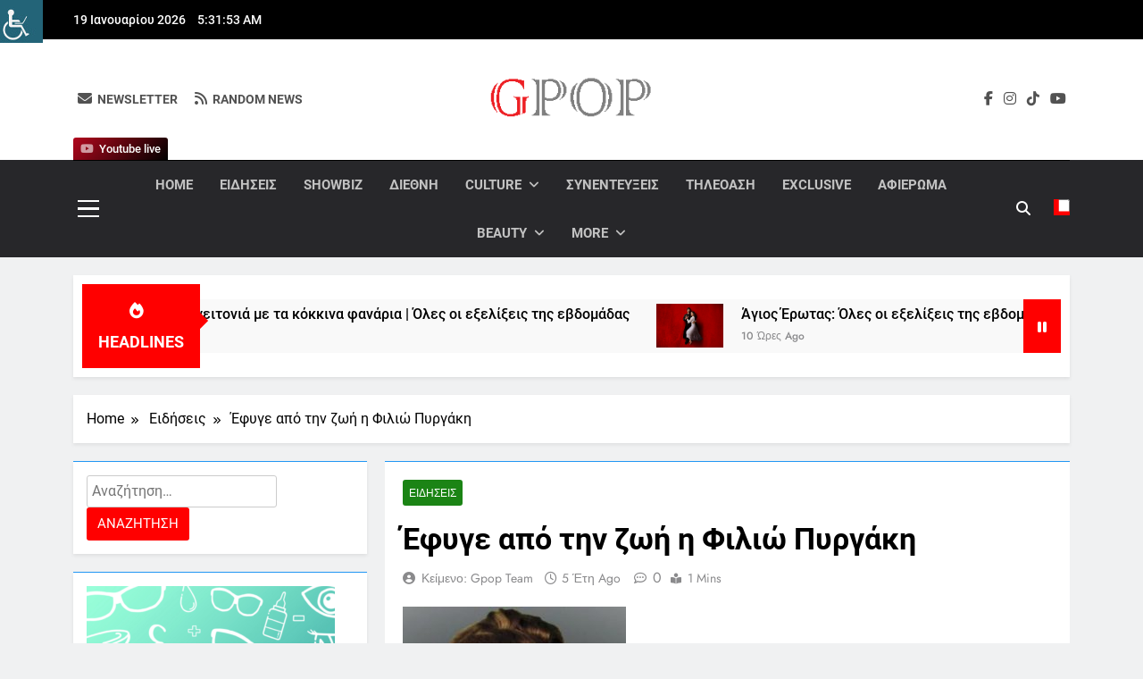

--- FILE ---
content_type: text/html; charset=UTF-8
request_url: https://gpop.gr/efyge-apo-tin-zoi-i-filio-pyrgaki/
body_size: 44369
content:
<!DOCTYPE html>
<html dir="ltr" lang="el" prefix="og: https://ogp.me/ns#" class="no-deferjs">
<head>
<meta charset="UTF-8">
<meta name="viewport" content="width=device-width, initial-scale=1">
<meta http-equiv="X-UA-Compatible" content="IE=edge">
<link rel="dns-prefetch" href="//platform-api.sharethis.com">
<link rel="preconnect" href="//www.googletagmanager.com">
<link rel="preconnect" href="//gpop.gr">
<link rel="preload" as="script" href="https://gpop.gr/wp-includes/js/jquery/jquery.min.js?ver=3.7.1">
<link rel="preload" as="script" href="https://gpop.gr/wp-includes/js/jquery/jquery-migrate.min.js?ver=3.4.1">
<link rel="preload" as="script" href="https://gpop.gr/wp-content/plugins/mashsharer/assets/js/mashsb.min.js?ver=4.0.47">
<link rel="preconnect" href="//platform-api.sharethis.com">
<link rel="preload" as="script" href="https://platform-api.sharethis.com/js/sharethis.js#source=googleanalytics-wordpress#product=ga&amp;property=6722cc00f9d5250012f5d9c0">
<link rel="preload" as="script" href="https://gpop.gr/wp-content/plugins/simple-social-buttons/assets/js/frontend-blocks.js?ver=6.2.0">
<link rel="preload" as="script" href="https://gpop.gr/wp-content/plugins/simple-social-buttons/assets/js/front.js?ver=6.2.0">
<link rel="preload" as="script" href="https://gpop.gr/wp-content/plugins/wp-accessibility-helper/assets/js/wp-accessibility-helper.min.js?ver=1.0.0">
<link rel="preload" as="script" href="https://gpop.gr/wp-content/plugins/wp-meta-and-date-remover/assets/js/inspector.js?ver=1.1">
<link rel="preload" as="script" href="https://gpop.gr/wp-content/plugins/social-warfare/assets/js/script.min.js?ver=4.5.6">
<link rel="preload" as="script" href="https://gpop.gr/wp-content/themes/newsmatic/assets/lib/slick/slick.min.js?ver=1.8.1">
<link rel="preload" as="script" href="https://gpop.gr/wp-content/themes/newsmatic/assets/lib/js-marquee/jquery.marquee.min.js?ver=1.6.0">
<link rel="preload" as="script" href="https://gpop.gr/wp-content/themes/newsmatic/assets/js/navigation.js?ver=1.3.16">
<link rel="preload" as="script" href="https://gpop.gr/wp-content/themes/newsmatic/assets/lib/jquery-cookie/jquery-cookie.js?ver=1.4.1">
<link rel="preload" as="script" href="https://gpop.gr/wp-content/themes/newsmatic/assets/js/theme.js?ver=1.3.16">
<link rel="preload" as="script" href="https://gpop.gr/wp-content/themes/newsmatic/assets/lib/waypoint/jquery.waypoint.min.js?ver=4.0.1">
<link rel="preload" as="script" href="https://gpop.gr/wp-content/plugins/advanced-ads/admin/assets/js/advertisement.js?ver=2.0.14">
<title>Έφυγε από την ζωή η &Phi;ιλιώ &Pi;υργάκηGpop.gr</title>
<style id="defer-css">.no-deferjs .has-fallback{display:none!important}audio,embed,frame,iframe,img,picture,source,video{min-width:1px;min-height:1px;visibility:visible}.defer-loaded{background-color:initial!important}.defer-faded .defer-loading{opacity:.5!important}.defer-faded .defer-loaded{transition:opacity .2s}</style>
<script id="defer-js">/*!@shinsenter/defer.js@3.9.0*/
!(function(r,c,f){function u(e,n,t,i){I?q(e,n):(1<(t=t===f?u.lazy:t)&&(i=e,N.push(e=function(){i&&(i(),i=f)},t)),(t?S:N).push(e,Math.max(t?350:0,n)))}function s(e){return"string"==typeof(e=e||{})?{id:e}:e}function a(n,e,t,i){l(e.split(" "),function(e){(i||r)[n+"EventListener"](e,t||o)})}function l(e,n){e.map(n)}function d(e,n){l(z.call(e.attributes),function(e){n(e.name,e.value)})}function p(e,n,t,i,o,r){if(o=E.createElement(e),t&&a(w,b,t,o),n)for(r in n)o[j](r,n[r]);return i&&E.head.appendChild(o),o}function m(e,n){return z.call((n||E).querySelectorAll(e))}function h(i,e){l(m("source,img",i),h),d(i,function(e,n,t){(t=y.exec(e))&&i[j](t[1],n)}),"string"==typeof e&&(i.className+=" "+e),i[b]&&i[b]()}function e(e,n,t){u(function(i){l(i=m(e||"script[type=deferjs]"),function(e,t){e[A]&&(t={},d(e,function(e,n){e!=C&&(t[e==A?"href":e]=n)}),t.as=g,t.rel="preload",p(v,t,f,r))}),(function o(e,t,n){(e=i[k]())&&(t={},h(e),d(e,function(e,n){e!=C&&(t[e]=n)}),n=t[A]&&!("async"in t),(t=p(g,t)).text=e.text,e.parentNode.replaceChild(t,e),n?a(w,b+" error",o,t):o())})()},n,t)}function o(e,n){for(n=I?(a(t,i),S):(a(t,x),I=u,S[0]&&a(w,i),N);n[0];)q(n[k](),n[k]())}var y=/^data-(.+)/,v="link",g="script",b="load",n="pageshow",w="add",t="remove",i="keydown mousemove mousedown touchstart wheel",x="on"+n in r?n:b,j="setAttribute",k="shift",A="src",C="type",D=r.IntersectionObserver,E=r.document,I=/p/.test(E.readyState),N=[],S=[],q=r.setTimeout,z=N.slice;u.all=e,u.dom=function(e,n,i,o,r){u(function(n){function t(e){n&&n.unobserve(e),o&&!1===o(e)||h(e,i)}n=D?new D(function(e){l(e,function(e){e.isIntersecting&&t(e.target)})},r):f,l(m(e||"[data-src]"),function(e){e[c]||(e[c]=u,n?n.observe(e):t(e))})},n,!1)},u.css=function(e,n,t,i,o){(n=s(n)).href=e,n.rel="stylesheet",u(function(){p(v,n,i,r)},t,o)},u.js=function(e,n,t,i,o){(n=s(n)).src=e,u(function(){p(g,n,i,r)},t,o)},u.reveal=h,r[c]=u,I||a(w,x),e()})(this,"Defer"),(function(e,n){n=e.defer=e.Defer,e.deferimg=e.deferiframe=n.dom,e.deferstyle=n.css,e.deferscript=n.js})(this);</script><script id="polyfill-js">'IntersectionObserver'in window||document.write('<script src="https://gpop.gr/wp-content/plugins/shins-pageload-magic/public/lib/polyfill.min.js"><\/script>');</script><script id="defer-script">var DEFERJS_DELAY=10;!(function(e,a,o){function n(e,a,o){e.className=((" "+e.className+" ").replace(" "+a+" "," ")+o).trim()}var r="dataLayer",t=e.Defer,d=e.DEFERJS_DELAY||8,l=e.DEFERJS_OPTIONS||{rootMargin:"150%"};e.ga=e.ga||function(){(e.ga.q=e.ga.q||[]).push(arguments)},e.ga.l=Number(Date()),e[r]=e[r]||[],n(a.documentElement,"no-deferjs",t?"deferjs":""),t&&(t(function(){[].slice.call(a.querySelectorAll("style[defer]")).forEach(t.reveal)},d),t.dom(".defer-loading:not([data-ignore])",d,0,function(e){n(e,"defer-loading","defer-loaded")},l),o.log)&&o.log(["Optimized by defer.php","(c) 2019-2023 SHIN Company","Github: https://code.shin.company/defer.php"].join("\n"))})(this,document,console);</script>
	
	
	<link rel="profile" href="https://gmpg.org/xfn/11">
	

		<!-- All in One SEO 4.9.2 - aioseo.com -->
	
	
	
	<link rel="canonical" href="https://gpop.gr/efyge-apo-tin-zoi-i-filio-pyrgaki/">
	
		
		
		
		
		
		
		
		
		
		
		
		
		
		
		
		
		
		<script type="application/ld+json" class="aioseo-schema">
			{"@context":"https:\/\/schema.org","@graph":[{"@type":"Article","@id":"https:\/\/gpop.gr\/efyge-apo-tin-zoi-i-filio-pyrgaki\/#article","name":"\u0388\u03c6\u03c5\u03b3\u03b5 \u03b1\u03c0\u03cc \u03c4\u03b7\u03bd \u03b6\u03c9\u03ae \u03b7 \u03a6\u03b9\u03bb\u03b9\u03ce \u03a0\u03c5\u03c1\u03b3\u03ac\u03ba\u03b7Gpop.gr","headline":"\u0388\u03c6\u03c5\u03b3\u03b5 \u03b1\u03c0\u03cc \u03c4\u03b7\u03bd \u03b6\u03c9\u03ae \u03b7 \u03a6\u03b9\u03bb\u03b9\u03ce \u03a0\u03c5\u03c1\u03b3\u03ac\u03ba\u03b7","author":{"@id":"https:\/\/gpop.gr\/author\/popi2015\/#author"},"publisher":{"@id":"https:\/\/gpop.gr\/#person"},"image":{"@type":"ImageObject","url":"https:\/\/gpop.gr\/wp-content\/uploads\/2018\/04\/F.jpg","width":600,"height":337},"datePublished":"2021-07-17T10:15:10+02:00","dateModified":"2021-07-18T00:32:21+02:00","inLanguage":"el","mainEntityOfPage":{"@id":"https:\/\/gpop.gr\/efyge-apo-tin-zoi-i-filio-pyrgaki\/#webpage"},"isPartOf":{"@id":"https:\/\/gpop.gr\/efyge-apo-tin-zoi-i-filio-pyrgaki\/#webpage"},"articleSection":"\u0395\u03b9\u03b4\u03ae\u03c3\u03b5\u03b9\u03c2"},{"@type":"BreadcrumbList","@id":"https:\/\/gpop.gr\/efyge-apo-tin-zoi-i-filio-pyrgaki\/#breadcrumblist","itemListElement":[{"@type":"ListItem","@id":"https:\/\/gpop.gr#listItem","position":1,"name":"Home","item":"https:\/\/gpop.gr","nextItem":{"@type":"ListItem","@id":"https:\/\/gpop.gr\/category\/%ce%b5%ce%b9%ce%b4%ce%ae%cf%83%ce%b5%ce%b9%cf%82\/#listItem","name":"\u0395\u03b9\u03b4\u03ae\u03c3\u03b5\u03b9\u03c2"}},{"@type":"ListItem","@id":"https:\/\/gpop.gr\/category\/%ce%b5%ce%b9%ce%b4%ce%ae%cf%83%ce%b5%ce%b9%cf%82\/#listItem","position":2,"name":"\u0395\u03b9\u03b4\u03ae\u03c3\u03b5\u03b9\u03c2","item":"https:\/\/gpop.gr\/category\/%ce%b5%ce%b9%ce%b4%ce%ae%cf%83%ce%b5%ce%b9%cf%82\/","nextItem":{"@type":"ListItem","@id":"https:\/\/gpop.gr\/efyge-apo-tin-zoi-i-filio-pyrgaki\/#listItem","name":"\u0388\u03c6\u03c5\u03b3\u03b5 \u03b1\u03c0\u03cc \u03c4\u03b7\u03bd \u03b6\u03c9\u03ae \u03b7 \u03a6\u03b9\u03bb\u03b9\u03ce \u03a0\u03c5\u03c1\u03b3\u03ac\u03ba\u03b7"},"previousItem":{"@type":"ListItem","@id":"https:\/\/gpop.gr#listItem","name":"Home"}},{"@type":"ListItem","@id":"https:\/\/gpop.gr\/efyge-apo-tin-zoi-i-filio-pyrgaki\/#listItem","position":3,"name":"\u0388\u03c6\u03c5\u03b3\u03b5 \u03b1\u03c0\u03cc \u03c4\u03b7\u03bd \u03b6\u03c9\u03ae \u03b7 \u03a6\u03b9\u03bb\u03b9\u03ce \u03a0\u03c5\u03c1\u03b3\u03ac\u03ba\u03b7","previousItem":{"@type":"ListItem","@id":"https:\/\/gpop.gr\/category\/%ce%b5%ce%b9%ce%b4%ce%ae%cf%83%ce%b5%ce%b9%cf%82\/#listItem","name":"\u0395\u03b9\u03b4\u03ae\u03c3\u03b5\u03b9\u03c2"}}]},{"@type":"Person","@id":"https:\/\/gpop.gr\/#person","name":"\u039a\u03b5\u03af\u03bc\u03b5\u03bd\u03bf: Gpop team"},{"@type":"Person","@id":"https:\/\/gpop.gr\/author\/popi2015\/#author","url":"https:\/\/gpop.gr\/author\/popi2015\/","name":"\u039a\u03b5\u03af\u03bc\u03b5\u03bd\u03bf: Gpop team"},{"@type":"WebPage","@id":"https:\/\/gpop.gr\/efyge-apo-tin-zoi-i-filio-pyrgaki\/#webpage","url":"https:\/\/gpop.gr\/efyge-apo-tin-zoi-i-filio-pyrgaki\/","name":"\u0388\u03c6\u03c5\u03b3\u03b5 \u03b1\u03c0\u03cc \u03c4\u03b7\u03bd \u03b6\u03c9\u03ae \u03b7 \u03a6\u03b9\u03bb\u03b9\u03ce \u03a0\u03c5\u03c1\u03b3\u03ac\u03ba\u03b7Gpop.gr","description":"\u0388\u03c6\u03c5\u03b3\u03b5 \u03b1\u03c0\u03cc \u03c4\u03b7 \u03b6\u03c9\u03ae \u03c3\u03b5 \u03b7\u03bb\u03b9\u03ba\u03af\u03b1 82 \u03b5\u03c4\u03ce\u03bd \u03b7 \u03a6\u03b9\u03bb\u03b9\u03ce \u03a0\u03c5\u03c1\u03b3\u03ac\u03ba\u03b7, \u03b7 \u03bf\u03c0\u03bf\u03af\u03b1 \u03c4\u03b1 \u03c4\u03b5\u03bb\u03b5\u03c5\u03c4\u03b1\u03af\u03b1 \u03c7\u03c1\u03cc\u03bd\u03b9\u03b1 \u03ad\u03b4\u03b9\u03bd\u03b5 \u03bc\u03ac\u03c7\u03b7 \u03bc\u03b5 \u03c4\u03bf\u03bd \u03ba\u03b1\u03c1\u03ba\u03af\u03bd\u03bf. \u0397 \u03c3\u03b7\u03bc\u03b1\u03bd\u03c4\u03b9\u03ba\u03ae \u03b5\u03ba\u03c0\u03c1\u03cc\u03c3\u03c9\u03c0\u03bf\u03c2 \u03c4\u03bf\u03c5 \u03b4\u03b7\u03bc\u03bf\u03c4\u03b9\u03ba\u03bf\u03cd \u03c4\u03c1\u03b1\u03b3\u03bf\u03c5\u03b4\u03b9\u03bf\u03cd \u03c4\u03bf\u03bd \u03c0\u03b5\u03c1\u03b1\u03c3\u03bc\u03ad\u03bd\u03bf \u039c\u03ac\u03b9\u03bf \u03b5\u03af\u03c7\u03b5 \u03c7\u03ac\u03c3\u03b5\u03b9 \u03b3\u03b9\u03b1 \u03c4\u03bf\u03bd \u03af\u03b4\u03b9\u03bf \u03bb\u03cc\u03b3\u03bf \u03ba\u03b1\u03b9 \u03c4\u03bf\u03bd \u03c3\u03cd\u03b6\u03c5\u03b3\u03cc \u03c4\u03b7\u03c2, \u0394\u03b7\u03bc\u03ae\u03c4\u03c1\u03b7 \u039a\u03c9\u03c3\u03c4\u03cc\u03c0\u03bf\u03c5\u03bb\u03bf \u03c0\u03bf\u03c5 \u03ad\u03b4\u03b9\u03bd\u03b5 \u03bc\u03ac\u03c7\u03b7 \u03b5\u03c0\u03af \u03ad\u03bd\u03b1\u03bd \u03c7\u03c1\u03cc\u03bd\u03bf \u03bc\u03b5 \u03c4\u03bf\u03bd \u03ba\u03b1\u03c1\u03ba\u03af\u03bd\u03bf. \u03a4\u03b7\u03bd \u03b5\u03af\u03b4\u03b7\u03c3\u03b7 \u03b3\u03b9\u03b1 \u03c4\u03bf\u03bd","inLanguage":"el","isPartOf":{"@id":"https:\/\/gpop.gr\/#website"},"breadcrumb":{"@id":"https:\/\/gpop.gr\/efyge-apo-tin-zoi-i-filio-pyrgaki\/#breadcrumblist"},"author":{"@id":"https:\/\/gpop.gr\/author\/popi2015\/#author"},"creator":{"@id":"https:\/\/gpop.gr\/author\/popi2015\/#author"},"image":{"@type":"ImageObject","url":"https:\/\/gpop.gr\/wp-content\/uploads\/2018\/04\/F.jpg","@id":"https:\/\/gpop.gr\/efyge-apo-tin-zoi-i-filio-pyrgaki\/#mainImage","width":600,"height":337},"primaryImageOfPage":{"@id":"https:\/\/gpop.gr\/efyge-apo-tin-zoi-i-filio-pyrgaki\/#mainImage"},"datePublished":"2021-07-17T10:15:10+02:00","dateModified":"2021-07-18T00:32:21+02:00"},{"@type":"WebSite","@id":"https:\/\/gpop.gr\/#website","url":"https:\/\/gpop.gr\/","name":"Gpop.gr","inLanguage":"el","publisher":{"@id":"https:\/\/gpop.gr\/#person"}}]}
		</script>
		<!-- All in One SEO -->


<!-- Open Graph Meta Tags generated by MashShare 4.0.47 - https://mashshare.net -->
 








<!-- Open Graph Meta Tags generated by MashShare 4.0.47 - https://www.mashshare.net -->
<!-- Twitter Card generated by MashShare 4.0.47 - https://www.mashshare.net -->






<!-- Twitter Card generated by MashShare 4.0.47 - https://www.mashshare.net -->


<!-- Social Warfare v4.5.6 https://warfareplugins.com - BEGINNING OF OUTPUT -->

<!-- Social Warfare v4.5.6 https://warfareplugins.com - END OF OUTPUT -->


<link rel="alternate" type="application/rss+xml" title="&Rho;οή RSS » Gpop.gr" href="https://gpop.gr/feed/">
<link rel="alternate" type="application/rss+xml" title="&Rho;οή &Sigma;χολίων » Gpop.gr" href="https://gpop.gr/comments/feed/">
<link rel="alternate" title="oEmbed (JSON)" type="application/json+oembed" href="https://gpop.gr/wp-json/oembed/1.0/embed?url=https%3A%2F%2Fgpop.gr%2Fefyge-apo-tin-zoi-i-filio-pyrgaki%2F">
<link rel="alternate" title="oEmbed (XML)" type="text/xml+oembed" href="https://gpop.gr/wp-json/oembed/1.0/embed?url=https%3A%2F%2Fgpop.gr%2Fefyge-apo-tin-zoi-i-filio-pyrgaki%2F&amp;format=xml">
		<!-- This site uses the Google Analytics by MonsterInsights plugin v9.11.0 - Using Analytics tracking - https://www.monsterinsights.com/ -->
							
			<script data-cfasync="false" data-wpfc-render="false">var mi_version = '9.11.0';
				var mi_track_user = true;
				var mi_no_track_reason = '';
								var MonsterInsightsDefaultLocations = {"page_location":"https:\/\/gpop.gr\/efyge-apo-tin-zoi-i-filio-pyrgaki\/"};
								if ( typeof MonsterInsightsPrivacyGuardFilter === 'function' ) {
					var MonsterInsightsLocations = (typeof MonsterInsightsExcludeQuery === 'object') ? MonsterInsightsPrivacyGuardFilter( MonsterInsightsExcludeQuery ) : MonsterInsightsPrivacyGuardFilter( MonsterInsightsDefaultLocations );
				} else {
					var MonsterInsightsLocations = (typeof MonsterInsightsExcludeQuery === 'object') ? MonsterInsightsExcludeQuery : MonsterInsightsDefaultLocations;
				}

								var disableStrs = [
										'ga-disable-G-X40CRVCLBQ',
									];

				/* Function to detect opted out users */
				function __gtagTrackerIsOptedOut() {
					for (var index = 0; index < disableStrs.length; index++) {
						if (document.cookie.indexOf(disableStrs[index] + '=true') > -1) {
							return true;
						}
					}

					return false;
				}

				/* Disable tracking if the opt-out cookie exists. */
				if (__gtagTrackerIsOptedOut()) {
					for (var index = 0; index < disableStrs.length; index++) {
						window[disableStrs[index]] = true;
					}
				}

				/* Opt-out function */
				function __gtagTrackerOptout() {
					for (var index = 0; index < disableStrs.length; index++) {
						document.cookie = disableStrs[index] + '=true; expires=Thu, 31 Dec 2099 23:59:59 UTC; path=/';
						window[disableStrs[index]] = true;
					}
				}

				if ('undefined' === typeof gaOptout) {
					function gaOptout() {
						__gtagTrackerOptout();
					}
				}
								window.dataLayer = window.dataLayer || [];

				window.MonsterInsightsDualTracker = {
					helpers: {},
					trackers: {},
				};
				if (mi_track_user) {
					function __gtagDataLayer() {
						dataLayer.push(arguments);
					}

					function __gtagTracker(type, name, parameters) {
						if (!parameters) {
							parameters = {};
						}

						if (parameters.send_to) {
							__gtagDataLayer.apply(null, arguments);
							return;
						}

						if (type === 'event') {
														parameters.send_to = monsterinsights_frontend.v4_id;
							var hookName = name;
							if (typeof parameters['event_category'] !== 'undefined') {
								hookName = parameters['event_category'] + ':' + name;
							}

							if (typeof MonsterInsightsDualTracker.trackers[hookName] !== 'undefined') {
								MonsterInsightsDualTracker.trackers[hookName](parameters);
							} else {
								__gtagDataLayer('event', name, parameters);
							}
							
						} else {
							__gtagDataLayer.apply(null, arguments);
						}
					}

					__gtagTracker('js', new Date());
					__gtagTracker('set', {
						'developer_id.dZGIzZG': true,
											});
					if ( MonsterInsightsLocations.page_location ) {
						__gtagTracker('set', MonsterInsightsLocations);
					}
										__gtagTracker('config', 'G-X40CRVCLBQ', {"forceSSL":"true","link_attribution":"true"} );
										window.gtag = __gtagTracker;										(function () {
						/* https://developers.google.com/analytics/devguides/collection/analyticsjs/ */
						/* ga and __gaTracker compatibility shim. */
						var noopfn = function () {
							return null;
						};
						var newtracker = function () {
							return new Tracker();
						};
						var Tracker = function () {
							return null;
						};
						var p = Tracker.prototype;
						p.get = noopfn;
						p.set = noopfn;
						p.send = function () {
							var args = Array.prototype.slice.call(arguments);
							args.unshift('send');
							__gaTracker.apply(null, args);
						};
						var __gaTracker = function () {
							var len = arguments.length;
							if (len === 0) {
								return;
							}
							var f = arguments[len - 1];
							if (typeof f !== 'object' || f === null || typeof f.hitCallback !== 'function') {
								if ('send' === arguments[0]) {
									var hitConverted, hitObject = false, action;
									if ('event' === arguments[1]) {
										if ('undefined' !== typeof arguments[3]) {
											hitObject = {
												'eventAction': arguments[3],
												'eventCategory': arguments[2],
												'eventLabel': arguments[4],
												'value': arguments[5] ? arguments[5] : 1,
											}
										}
									}
									if ('pageview' === arguments[1]) {
										if ('undefined' !== typeof arguments[2]) {
											hitObject = {
												'eventAction': 'page_view',
												'page_path': arguments[2],
											}
										}
									}
									if (typeof arguments[2] === 'object') {
										hitObject = arguments[2];
									}
									if (typeof arguments[5] === 'object') {
										Object.assign(hitObject, arguments[5]);
									}
									if ('undefined' !== typeof arguments[1].hitType) {
										hitObject = arguments[1];
										if ('pageview' === hitObject.hitType) {
											hitObject.eventAction = 'page_view';
										}
									}
									if (hitObject) {
										action = 'timing' === arguments[1].hitType ? 'timing_complete' : hitObject.eventAction;
										hitConverted = mapArgs(hitObject);
										__gtagTracker('event', action, hitConverted);
									}
								}
								return;
							}

							function mapArgs(args) {
								var arg, hit = {};
								var gaMap = {
									'eventCategory': 'event_category',
									'eventAction': 'event_action',
									'eventLabel': 'event_label',
									'eventValue': 'event_value',
									'nonInteraction': 'non_interaction',
									'timingCategory': 'event_category',
									'timingVar': 'name',
									'timingValue': 'value',
									'timingLabel': 'event_label',
									'page': 'page_path',
									'location': 'page_location',
									'title': 'page_title',
									'referrer' : 'page_referrer',
								};
								for (arg in args) {
																		if (!(!args.hasOwnProperty(arg) || !gaMap.hasOwnProperty(arg))) {
										hit[gaMap[arg]] = args[arg];
									} else {
										hit[arg] = args[arg];
									}
								}
								return hit;
							}

							try {
								f.hitCallback();
							} catch (ex) {
							}
						};
						__gaTracker.create = newtracker;
						__gaTracker.getByName = newtracker;
						__gaTracker.getAll = function () {
							return [];
						};
						__gaTracker.remove = noopfn;
						__gaTracker.loaded = true;
						window['__gaTracker'] = __gaTracker;
					})();
									} else {
										console.log("");
					(function () {
						function __gtagTracker() {
							return null;
						}

						window['__gtagTracker'] = __gtagTracker;
						window['gtag'] = __gtagTracker;
					})();
									}</script>
							<!-- / Google Analytics by MonsterInsights -->
		<!-- gpop.gr is managing ads with Advanced Ads 2.0.14 – https://wpadvancedads.com/ -->
		



































<link rel="https://api.w.org/" href="https://gpop.gr/wp-json/">
<link rel="alternate" title="JSON" type="application/json" href="https://gpop.gr/wp-json/wp/v2/posts/200161">
<link rel="EditURI" type="application/rsd+xml" title="RSD" href="https://gpop.gr/xmlrpc.php?rsd">

<link rel="shortlink" href="https://gpop.gr/?p=200161">
 

<!-- Open Graph Meta Tags generated by Simple Social Buttons 6.2.0 -->










		
		<link rel="icon" href="https://gpop.gr/wp-content/uploads/2024/07/cropped-gpopbanner-32x32.png" sizes="32x32">
<link rel="icon" href="https://gpop.gr/wp-content/uploads/2024/07/cropped-gpopbanner-192x192.png" sizes="192x192">
<link rel="apple-touch-icon" href="https://gpop.gr/wp-content/uploads/2024/07/cropped-gpopbanner-180x180.png">

<style>
	@font-face {
		font-family: "sw-icon-font";
		src:url("https://gpop.gr/wp-content/plugins/social-warfare/assets/fonts/sw-icon-font.eot?ver=4.5.6");
		src:url("https://gpop.gr/wp-content/plugins/social-warfare/assets/fonts/sw-icon-font.eot?ver=4.5.6#iefix") format("embedded-opentype"),
		url("https://gpop.gr/wp-content/plugins/social-warfare/assets/fonts/sw-icon-font.woff?ver=4.5.6") format("woff"),
		url("https://gpop.gr/wp-content/plugins/social-warfare/assets/fonts/sw-icon-font.ttf?ver=4.5.6") format("truetype"),
		url("https://gpop.gr/wp-content/plugins/social-warfare/assets/fonts/sw-icon-font.svg?ver=4.5.6#1445203416") format("svg");
		font-weight: normal;
		font-style: normal;
		font-display:block;
	}
</style>
<style id="wp-img-auto-sizes-contain-inline-css">
img:is([sizes=auto i],[sizes^="auto," i]){contain-intrinsic-size:3000px 1500px}
/*# sourceURL=wp-img-auto-sizes-contain-inline-css */
</style>
<link rel="stylesheet" id="social-warfare-block-css-css" href="https://gpop.gr/wp-content/plugins/social-warfare/assets/js/post-editor/dist/blocks.style.build.css?ver=6.9">
<style id="wp-emoji-styles-inline-css">

	img.wp-smiley, img.emoji {
		display: inline !important;
		border: none !important;
		box-shadow: none !important;
		height: 1em !important;
		width: 1em !important;
		margin: 0 0.07em !important;
		vertical-align: -0.1em !important;
		background: none !important;
		padding: 0 !important;
	}
/*# sourceURL=wp-emoji-styles-inline-css */
</style>
<style id="wp-block-library-inline-css">
:root{--wp-block-synced-color:#7a00df;--wp-block-synced-color--rgb:122,0,223;--wp-bound-block-color:var(--wp-block-synced-color);--wp-editor-canvas-background:#ddd;--wp-admin-theme-color:#007cba;--wp-admin-theme-color--rgb:0,124,186;--wp-admin-theme-color-darker-10:#006ba1;--wp-admin-theme-color-darker-10--rgb:0,107,160.5;--wp-admin-theme-color-darker-20:#005a87;--wp-admin-theme-color-darker-20--rgb:0,90,135;--wp-admin-border-width-focus:2px}@media (min-resolution:192dpi){:root{--wp-admin-border-width-focus:1.5px}}.wp-element-button{cursor:pointer}:root .has-very-light-gray-background-color{background-color:#eee}:root .has-very-dark-gray-background-color{background-color:#313131}:root .has-very-light-gray-color{color:#eee}:root .has-very-dark-gray-color{color:#313131}:root .has-vivid-green-cyan-to-vivid-cyan-blue-gradient-background{background:linear-gradient(135deg,#00d084,#0693e3)}:root .has-purple-crush-gradient-background{background:linear-gradient(135deg,#34e2e4,#4721fb 50%,#ab1dfe)}:root .has-hazy-dawn-gradient-background{background:linear-gradient(135deg,#faaca8,#dad0ec)}:root .has-subdued-olive-gradient-background{background:linear-gradient(135deg,#fafae1,#67a671)}:root .has-atomic-cream-gradient-background{background:linear-gradient(135deg,#fdd79a,#004a59)}:root .has-nightshade-gradient-background{background:linear-gradient(135deg,#330968,#31cdcf)}:root .has-midnight-gradient-background{background:linear-gradient(135deg,#020381,#2874fc)}:root{--wp--preset--font-size--normal:16px;--wp--preset--font-size--huge:42px}.has-regular-font-size{font-size:1em}.has-larger-font-size{font-size:2.625em}.has-normal-font-size{font-size:var(--wp--preset--font-size--normal)}.has-huge-font-size{font-size:var(--wp--preset--font-size--huge)}.has-text-align-center{text-align:center}.has-text-align-left{text-align:left}.has-text-align-right{text-align:right}.has-fit-text{white-space:nowrap!important}#end-resizable-editor-section{display:none}.aligncenter{clear:both}.items-justified-left{justify-content:flex-start}.items-justified-center{justify-content:center}.items-justified-right{justify-content:flex-end}.items-justified-space-between{justify-content:space-between}.screen-reader-text{border:0;clip-path:inset(50%);height:1px;margin:-1px;overflow:hidden;padding:0;position:absolute;width:1px;word-wrap:normal!important}.screen-reader-text:focus{background-color:#ddd;clip-path:none;color:#444;display:block;font-size:1em;height:auto;left:5px;line-height:normal;padding:15px 23px 14px;text-decoration:none;top:5px;width:auto;z-index:100000}html :where(.has-border-color){border-style:solid}html :where([style*=border-top-color]){border-top-style:solid}html :where([style*=border-right-color]){border-right-style:solid}html :where([style*=border-bottom-color]){border-bottom-style:solid}html :where([style*=border-left-color]){border-left-style:solid}html :where([style*=border-width]){border-style:solid}html :where([style*=border-top-width]){border-top-style:solid}html :where([style*=border-right-width]){border-right-style:solid}html :where([style*=border-bottom-width]){border-bottom-style:solid}html :where([style*=border-left-width]){border-left-style:solid}html :where(img[class*=wp-image-]){height:auto;max-width:100%}:where(figure){margin:0 0 1em}html :where(.is-position-sticky){--wp-admin--admin-bar--position-offset:var(--wp-admin--admin-bar--height,0px)}@media screen and (max-width:600px){html :where(.is-position-sticky){--wp-admin--admin-bar--position-offset:0px}}

/*# sourceURL=wp-block-library-inline-css */
</style>
<style id="wp-block-archives-inline-css">
.wp-block-archives{box-sizing:border-box}.wp-block-archives-dropdown label{display:block}
/*# sourceURL=https://gpop.gr/wp-includes/blocks/archives/style.min.css */
</style>
<style id="wp-block-categories-inline-css">
.wp-block-categories{box-sizing:border-box}.wp-block-categories.alignleft{margin-right:2em}.wp-block-categories.alignright{margin-left:2em}.wp-block-categories.wp-block-categories-dropdown.aligncenter{text-align:center}.wp-block-categories .wp-block-categories__label{display:block;width:100%}
/*# sourceURL=https://gpop.gr/wp-includes/blocks/categories/style.min.css */
</style>
<style id="wp-block-heading-inline-css">
h1:where(.wp-block-heading).has-background,h2:where(.wp-block-heading).has-background,h3:where(.wp-block-heading).has-background,h4:where(.wp-block-heading).has-background,h5:where(.wp-block-heading).has-background,h6:where(.wp-block-heading).has-background{padding:1.25em 2.375em}h1.has-text-align-left[style*=writing-mode]:where([style*=vertical-lr]),h1.has-text-align-right[style*=writing-mode]:where([style*=vertical-rl]),h2.has-text-align-left[style*=writing-mode]:where([style*=vertical-lr]),h2.has-text-align-right[style*=writing-mode]:where([style*=vertical-rl]),h3.has-text-align-left[style*=writing-mode]:where([style*=vertical-lr]),h3.has-text-align-right[style*=writing-mode]:where([style*=vertical-rl]),h4.has-text-align-left[style*=writing-mode]:where([style*=vertical-lr]),h4.has-text-align-right[style*=writing-mode]:where([style*=vertical-rl]),h5.has-text-align-left[style*=writing-mode]:where([style*=vertical-lr]),h5.has-text-align-right[style*=writing-mode]:where([style*=vertical-rl]),h6.has-text-align-left[style*=writing-mode]:where([style*=vertical-lr]),h6.has-text-align-right[style*=writing-mode]:where([style*=vertical-rl]){rotate:180deg}
/*# sourceURL=https://gpop.gr/wp-includes/blocks/heading/style.min.css */
</style>
<style id="wp-block-latest-comments-inline-css">
ol.wp-block-latest-comments{box-sizing:border-box;margin-left:0}:where(.wp-block-latest-comments:not([style*=line-height] .wp-block-latest-comments__comment)){line-height:1.1}:where(.wp-block-latest-comments:not([style*=line-height] .wp-block-latest-comments__comment-excerpt p)){line-height:1.8}.has-dates :where(.wp-block-latest-comments:not([style*=line-height])),.has-excerpts :where(.wp-block-latest-comments:not([style*=line-height])){line-height:1.5}.wp-block-latest-comments .wp-block-latest-comments{padding-left:0}.wp-block-latest-comments__comment{list-style:none;margin-bottom:1em}.has-avatars .wp-block-latest-comments__comment{list-style:none;min-height:2.25em}.has-avatars .wp-block-latest-comments__comment .wp-block-latest-comments__comment-excerpt,.has-avatars .wp-block-latest-comments__comment .wp-block-latest-comments__comment-meta{margin-left:3.25em}.wp-block-latest-comments__comment-excerpt p{font-size:.875em;margin:.36em 0 1.4em}.wp-block-latest-comments__comment-date{display:block;font-size:.75em}.wp-block-latest-comments .avatar,.wp-block-latest-comments__comment-avatar{border-radius:1.5em;display:block;float:left;height:2.5em;margin-right:.75em;width:2.5em}.wp-block-latest-comments[class*=-font-size] a,.wp-block-latest-comments[style*=font-size] a{font-size:inherit}
/*# sourceURL=https://gpop.gr/wp-includes/blocks/latest-comments/style.min.css */
</style>
<style id="wp-block-latest-posts-inline-css">
.wp-block-latest-posts{box-sizing:border-box}.wp-block-latest-posts.alignleft{margin-right:2em}.wp-block-latest-posts.alignright{margin-left:2em}.wp-block-latest-posts.wp-block-latest-posts__list{list-style:none}.wp-block-latest-posts.wp-block-latest-posts__list li{clear:both;overflow-wrap:break-word}.wp-block-latest-posts.is-grid{display:flex;flex-wrap:wrap}.wp-block-latest-posts.is-grid li{margin:0 1.25em 1.25em 0;width:100%}@media (min-width:600px){.wp-block-latest-posts.columns-2 li{width:calc(50% - .625em)}.wp-block-latest-posts.columns-2 li:nth-child(2n){margin-right:0}.wp-block-latest-posts.columns-3 li{width:calc(33.33333% - .83333em)}.wp-block-latest-posts.columns-3 li:nth-child(3n){margin-right:0}.wp-block-latest-posts.columns-4 li{width:calc(25% - .9375em)}.wp-block-latest-posts.columns-4 li:nth-child(4n){margin-right:0}.wp-block-latest-posts.columns-5 li{width:calc(20% - 1em)}.wp-block-latest-posts.columns-5 li:nth-child(5n){margin-right:0}.wp-block-latest-posts.columns-6 li{width:calc(16.66667% - 1.04167em)}.wp-block-latest-posts.columns-6 li:nth-child(6n){margin-right:0}}:root :where(.wp-block-latest-posts.is-grid){padding:0}:root :where(.wp-block-latest-posts.wp-block-latest-posts__list){padding-left:0}.wp-block-latest-posts__post-author,.wp-block-latest-posts__post-date{display:block;font-size:.8125em}.wp-block-latest-posts__post-excerpt,.wp-block-latest-posts__post-full-content{margin-bottom:1em;margin-top:.5em}.wp-block-latest-posts__featured-image a{display:inline-block}.wp-block-latest-posts__featured-image img{height:auto;max-width:100%;width:auto}.wp-block-latest-posts__featured-image.alignleft{float:left;margin-right:1em}.wp-block-latest-posts__featured-image.alignright{float:right;margin-left:1em}.wp-block-latest-posts__featured-image.aligncenter{margin-bottom:1em;text-align:center}
/*# sourceURL=https://gpop.gr/wp-includes/blocks/latest-posts/style.min.css */
</style>
<style id="wp-block-search-inline-css">
.wp-block-search__button{margin-left:10px;word-break:normal}.wp-block-search__button.has-icon{line-height:0}.wp-block-search__button svg{height:1.25em;min-height:24px;min-width:24px;width:1.25em;fill:currentColor;vertical-align:text-bottom}:where(.wp-block-search__button){border:1px solid #ccc;padding:6px 10px}.wp-block-search__inside-wrapper{display:flex;flex:auto;flex-wrap:nowrap;max-width:100%}.wp-block-search__label{width:100%}.wp-block-search.wp-block-search__button-only .wp-block-search__button{box-sizing:border-box;display:flex;flex-shrink:0;justify-content:center;margin-left:0;max-width:100%}.wp-block-search.wp-block-search__button-only .wp-block-search__inside-wrapper{min-width:0!important;transition-property:width}.wp-block-search.wp-block-search__button-only .wp-block-search__input{flex-basis:100%;transition-duration:.3s}.wp-block-search.wp-block-search__button-only.wp-block-search__searchfield-hidden,.wp-block-search.wp-block-search__button-only.wp-block-search__searchfield-hidden .wp-block-search__inside-wrapper{overflow:hidden}.wp-block-search.wp-block-search__button-only.wp-block-search__searchfield-hidden .wp-block-search__input{border-left-width:0!important;border-right-width:0!important;flex-basis:0;flex-grow:0;margin:0;min-width:0!important;padding-left:0!important;padding-right:0!important;width:0!important}:where(.wp-block-search__input){appearance:none;border:1px solid #949494;flex-grow:1;font-family:inherit;font-size:inherit;font-style:inherit;font-weight:inherit;letter-spacing:inherit;line-height:inherit;margin-left:0;margin-right:0;min-width:3rem;padding:8px;text-decoration:unset!important;text-transform:inherit}:where(.wp-block-search__button-inside .wp-block-search__inside-wrapper){background-color:#fff;border:1px solid #949494;box-sizing:border-box;padding:4px}:where(.wp-block-search__button-inside .wp-block-search__inside-wrapper) .wp-block-search__input{border:none;border-radius:0;padding:0 4px}:where(.wp-block-search__button-inside .wp-block-search__inside-wrapper) .wp-block-search__input:focus{outline:none}:where(.wp-block-search__button-inside .wp-block-search__inside-wrapper) :where(.wp-block-search__button){padding:4px 8px}.wp-block-search.aligncenter .wp-block-search__inside-wrapper{margin:auto}.wp-block[data-align=right] .wp-block-search.wp-block-search__button-only .wp-block-search__inside-wrapper{float:right}
/*# sourceURL=https://gpop.gr/wp-includes/blocks/search/style.min.css */
</style>
<style id="wp-block-group-inline-css">
.wp-block-group{box-sizing:border-box}:where(.wp-block-group.wp-block-group-is-layout-constrained){position:relative}
/*# sourceURL=https://gpop.gr/wp-includes/blocks/group/style.min.css */
</style>
<style id="global-styles-inline-css">
:root{--wp--preset--aspect-ratio--square: 1;--wp--preset--aspect-ratio--4-3: 4/3;--wp--preset--aspect-ratio--3-4: 3/4;--wp--preset--aspect-ratio--3-2: 3/2;--wp--preset--aspect-ratio--2-3: 2/3;--wp--preset--aspect-ratio--16-9: 16/9;--wp--preset--aspect-ratio--9-16: 9/16;--wp--preset--color--black: #000000;--wp--preset--color--cyan-bluish-gray: #abb8c3;--wp--preset--color--white: #ffffff;--wp--preset--color--pale-pink: #f78da7;--wp--preset--color--vivid-red: #cf2e2e;--wp--preset--color--luminous-vivid-orange: #ff6900;--wp--preset--color--luminous-vivid-amber: #fcb900;--wp--preset--color--light-green-cyan: #7bdcb5;--wp--preset--color--vivid-green-cyan: #00d084;--wp--preset--color--pale-cyan-blue: #8ed1fc;--wp--preset--color--vivid-cyan-blue: #0693e3;--wp--preset--color--vivid-purple: #9b51e0;--wp--preset--gradient--vivid-cyan-blue-to-vivid-purple: linear-gradient(135deg,rgb(6,147,227) 0%,rgb(155,81,224) 100%);--wp--preset--gradient--light-green-cyan-to-vivid-green-cyan: linear-gradient(135deg,rgb(122,220,180) 0%,rgb(0,208,130) 100%);--wp--preset--gradient--luminous-vivid-amber-to-luminous-vivid-orange: linear-gradient(135deg,rgb(252,185,0) 0%,rgb(255,105,0) 100%);--wp--preset--gradient--luminous-vivid-orange-to-vivid-red: linear-gradient(135deg,rgb(255,105,0) 0%,rgb(207,46,46) 100%);--wp--preset--gradient--very-light-gray-to-cyan-bluish-gray: linear-gradient(135deg,rgb(238,238,238) 0%,rgb(169,184,195) 100%);--wp--preset--gradient--cool-to-warm-spectrum: linear-gradient(135deg,rgb(74,234,220) 0%,rgb(151,120,209) 20%,rgb(207,42,186) 40%,rgb(238,44,130) 60%,rgb(251,105,98) 80%,rgb(254,248,76) 100%);--wp--preset--gradient--blush-light-purple: linear-gradient(135deg,rgb(255,206,236) 0%,rgb(152,150,240) 100%);--wp--preset--gradient--blush-bordeaux: linear-gradient(135deg,rgb(254,205,165) 0%,rgb(254,45,45) 50%,rgb(107,0,62) 100%);--wp--preset--gradient--luminous-dusk: linear-gradient(135deg,rgb(255,203,112) 0%,rgb(199,81,192) 50%,rgb(65,88,208) 100%);--wp--preset--gradient--pale-ocean: linear-gradient(135deg,rgb(255,245,203) 0%,rgb(182,227,212) 50%,rgb(51,167,181) 100%);--wp--preset--gradient--electric-grass: linear-gradient(135deg,rgb(202,248,128) 0%,rgb(113,206,126) 100%);--wp--preset--gradient--midnight: linear-gradient(135deg,rgb(2,3,129) 0%,rgb(40,116,252) 100%);--wp--preset--font-size--small: 13px;--wp--preset--font-size--medium: 20px;--wp--preset--font-size--large: 36px;--wp--preset--font-size--x-large: 42px;--wp--preset--spacing--20: 0.44rem;--wp--preset--spacing--30: 0.67rem;--wp--preset--spacing--40: 1rem;--wp--preset--spacing--50: 1.5rem;--wp--preset--spacing--60: 2.25rem;--wp--preset--spacing--70: 3.38rem;--wp--preset--spacing--80: 5.06rem;--wp--preset--shadow--natural: 6px 6px 9px rgba(0, 0, 0, 0.2);--wp--preset--shadow--deep: 12px 12px 50px rgba(0, 0, 0, 0.4);--wp--preset--shadow--sharp: 6px 6px 0px rgba(0, 0, 0, 0.2);--wp--preset--shadow--outlined: 6px 6px 0px -3px rgb(255, 255, 255), 6px 6px rgb(0, 0, 0);--wp--preset--shadow--crisp: 6px 6px 0px rgb(0, 0, 0);}:where(.is-layout-flex){gap: 0.5em;}:where(.is-layout-grid){gap: 0.5em;}body .is-layout-flex{display: flex;}.is-layout-flex{flex-wrap: wrap;align-items: center;}.is-layout-flex > :is(*, div){margin: 0;}body .is-layout-grid{display: grid;}.is-layout-grid > :is(*, div){margin: 0;}:where(.wp-block-columns.is-layout-flex){gap: 2em;}:where(.wp-block-columns.is-layout-grid){gap: 2em;}:where(.wp-block-post-template.is-layout-flex){gap: 1.25em;}:where(.wp-block-post-template.is-layout-grid){gap: 1.25em;}.has-black-color{color: var(--wp--preset--color--black) !important;}.has-cyan-bluish-gray-color{color: var(--wp--preset--color--cyan-bluish-gray) !important;}.has-white-color{color: var(--wp--preset--color--white) !important;}.has-pale-pink-color{color: var(--wp--preset--color--pale-pink) !important;}.has-vivid-red-color{color: var(--wp--preset--color--vivid-red) !important;}.has-luminous-vivid-orange-color{color: var(--wp--preset--color--luminous-vivid-orange) !important;}.has-luminous-vivid-amber-color{color: var(--wp--preset--color--luminous-vivid-amber) !important;}.has-light-green-cyan-color{color: var(--wp--preset--color--light-green-cyan) !important;}.has-vivid-green-cyan-color{color: var(--wp--preset--color--vivid-green-cyan) !important;}.has-pale-cyan-blue-color{color: var(--wp--preset--color--pale-cyan-blue) !important;}.has-vivid-cyan-blue-color{color: var(--wp--preset--color--vivid-cyan-blue) !important;}.has-vivid-purple-color{color: var(--wp--preset--color--vivid-purple) !important;}.has-black-background-color{background-color: var(--wp--preset--color--black) !important;}.has-cyan-bluish-gray-background-color{background-color: var(--wp--preset--color--cyan-bluish-gray) !important;}.has-white-background-color{background-color: var(--wp--preset--color--white) !important;}.has-pale-pink-background-color{background-color: var(--wp--preset--color--pale-pink) !important;}.has-vivid-red-background-color{background-color: var(--wp--preset--color--vivid-red) !important;}.has-luminous-vivid-orange-background-color{background-color: var(--wp--preset--color--luminous-vivid-orange) !important;}.has-luminous-vivid-amber-background-color{background-color: var(--wp--preset--color--luminous-vivid-amber) !important;}.has-light-green-cyan-background-color{background-color: var(--wp--preset--color--light-green-cyan) !important;}.has-vivid-green-cyan-background-color{background-color: var(--wp--preset--color--vivid-green-cyan) !important;}.has-pale-cyan-blue-background-color{background-color: var(--wp--preset--color--pale-cyan-blue) !important;}.has-vivid-cyan-blue-background-color{background-color: var(--wp--preset--color--vivid-cyan-blue) !important;}.has-vivid-purple-background-color{background-color: var(--wp--preset--color--vivid-purple) !important;}.has-black-border-color{border-color: var(--wp--preset--color--black) !important;}.has-cyan-bluish-gray-border-color{border-color: var(--wp--preset--color--cyan-bluish-gray) !important;}.has-white-border-color{border-color: var(--wp--preset--color--white) !important;}.has-pale-pink-border-color{border-color: var(--wp--preset--color--pale-pink) !important;}.has-vivid-red-border-color{border-color: var(--wp--preset--color--vivid-red) !important;}.has-luminous-vivid-orange-border-color{border-color: var(--wp--preset--color--luminous-vivid-orange) !important;}.has-luminous-vivid-amber-border-color{border-color: var(--wp--preset--color--luminous-vivid-amber) !important;}.has-light-green-cyan-border-color{border-color: var(--wp--preset--color--light-green-cyan) !important;}.has-vivid-green-cyan-border-color{border-color: var(--wp--preset--color--vivid-green-cyan) !important;}.has-pale-cyan-blue-border-color{border-color: var(--wp--preset--color--pale-cyan-blue) !important;}.has-vivid-cyan-blue-border-color{border-color: var(--wp--preset--color--vivid-cyan-blue) !important;}.has-vivid-purple-border-color{border-color: var(--wp--preset--color--vivid-purple) !important;}.has-vivid-cyan-blue-to-vivid-purple-gradient-background{background: var(--wp--preset--gradient--vivid-cyan-blue-to-vivid-purple) !important;}.has-light-green-cyan-to-vivid-green-cyan-gradient-background{background: var(--wp--preset--gradient--light-green-cyan-to-vivid-green-cyan) !important;}.has-luminous-vivid-amber-to-luminous-vivid-orange-gradient-background{background: var(--wp--preset--gradient--luminous-vivid-amber-to-luminous-vivid-orange) !important;}.has-luminous-vivid-orange-to-vivid-red-gradient-background{background: var(--wp--preset--gradient--luminous-vivid-orange-to-vivid-red) !important;}.has-very-light-gray-to-cyan-bluish-gray-gradient-background{background: var(--wp--preset--gradient--very-light-gray-to-cyan-bluish-gray) !important;}.has-cool-to-warm-spectrum-gradient-background{background: var(--wp--preset--gradient--cool-to-warm-spectrum) !important;}.has-blush-light-purple-gradient-background{background: var(--wp--preset--gradient--blush-light-purple) !important;}.has-blush-bordeaux-gradient-background{background: var(--wp--preset--gradient--blush-bordeaux) !important;}.has-luminous-dusk-gradient-background{background: var(--wp--preset--gradient--luminous-dusk) !important;}.has-pale-ocean-gradient-background{background: var(--wp--preset--gradient--pale-ocean) !important;}.has-electric-grass-gradient-background{background: var(--wp--preset--gradient--electric-grass) !important;}.has-midnight-gradient-background{background: var(--wp--preset--gradient--midnight) !important;}.has-small-font-size{font-size: var(--wp--preset--font-size--small) !important;}.has-medium-font-size{font-size: var(--wp--preset--font-size--medium) !important;}.has-large-font-size{font-size: var(--wp--preset--font-size--large) !important;}.has-x-large-font-size{font-size: var(--wp--preset--font-size--x-large) !important;}
/*# sourceURL=global-styles-inline-css */
</style>
<style id="classic-theme-styles-inline-css">
/*! This file is auto-generated */
.wp-block-button__link{color:#fff;background-color:#32373c;border-radius:9999px;box-shadow:none;text-decoration:none;padding:calc(.667em + 2px) calc(1.333em + 2px);font-size:1.125em}.wp-block-file__button{background:#32373c;color:#fff;text-decoration:none}
/*# sourceURL=/wp-includes/css/classic-themes.min.css */
</style>
<link rel="stylesheet" id="mashsb-styles-css" href="https://gpop.gr/wp-content/plugins/mashsharer/assets/css/mashsb.min.css?ver=4.0.47">
<style id="mashsb-styles-inline-css">
.mashsb-count {color:#cccccc;}@media only screen and (min-width:568px){.mashsb-buttons a {min-width: 177px;}}
/*# sourceURL=mashsb-styles-inline-css */
</style>
<link rel="stylesheet" id="ssb-front-css-css" href="https://gpop.gr/wp-content/plugins/simple-social-buttons/assets/css/front.css?ver=6.2.0">
<link rel="stylesheet" id="wpah-front-styles-css" href="https://gpop.gr/wp-content/plugins/wp-accessibility-helper/assets/css/wp-accessibility-helper.min.css?ver=0.5.9.4">
<link rel="stylesheet" id="crp-style-rounded-thumbs-css" href="https://gpop.gr/wp-content/plugins/contextual-related-posts/css/rounded-thumbs.min.css?ver=4.1.0">
<style id="crp-style-rounded-thumbs-inline-css">

			.crp_related.crp-rounded-thumbs a {
				width: 150px;
                height: 150px;
				text-decoration: none;
			}
			.crp_related.crp-rounded-thumbs img {
				max-width: 150px;
				margin: auto;
			}
			.crp_related.crp-rounded-thumbs .crp_title {
				width: 100%;
			}
			
/*# sourceURL=crp-style-rounded-thumbs-inline-css */
</style>
<link rel="stylesheet" id="social_warfare-css" href="https://gpop.gr/wp-content/plugins/social-warfare/assets/css/style.min.css?ver=4.5.6">
<link rel="stylesheet" id="fontawesome-css" href="https://gpop.gr/wp-content/themes/newsmatic/assets/lib/fontawesome/css/all.min.css?ver=5.15.3">
<link rel="stylesheet" id="fontawesome-6-css" href="https://gpop.gr/wp-content/themes/newsmatic/assets/lib/fontawesome-6/css/all.min.css?ver=6.5.1">
<link rel="stylesheet" id="slick-css" href="https://gpop.gr/wp-content/themes/newsmatic/assets/lib/slick/slick.css?ver=1.8.1">
<link rel="stylesheet" id="newsmatic-typo-fonts-css" href="https://gpop.gr/wp-content/fonts/adda0f0037d0f37fed74f78f747a7940.css">
<link rel="stylesheet" id="newsmatic-style-css" href="https://gpop.gr/wp-content/themes/newsmatic/style.css?ver=1.3.16">
<style id="newsmatic-style-inline-css">
body.newsmatic_font_typography{ --newsmatic-global-preset-color-1: #64748b;}
 body.newsmatic_font_typography{ --newsmatic-global-preset-color-2: #27272a;}
 body.newsmatic_font_typography{ --newsmatic-global-preset-color-3: #2196f3;}
 body.newsmatic_font_typography{ --newsmatic-global-preset-color-4: #eab308;}
 body.newsmatic_font_typography{ --newsmatic-global-preset-color-5: #84cc16;}
 body.newsmatic_font_typography{ --newsmatic-global-preset-color-6: #22c55e;}
 body.newsmatic_font_typography{ --newsmatic-global-preset-color-7: #06b6d4;}
 body.newsmatic_font_typography{ --newsmatic-global-preset-color-8: #0284c7;}
 body.newsmatic_font_typography{ --newsmatic-global-preset-color-9: #6366f1;}
 body.newsmatic_font_typography{ --newsmatic-global-preset-color-10: #84cc16;}
 body.newsmatic_font_typography{ --newsmatic-global-preset-color-11: #a855f7;}
 body.newsmatic_font_typography{ --newsmatic-global-preset-color-12: #f43f5e;}
 body.newsmatic_font_typography{ --newsmatic-global-preset-gradient-color-1: linear-gradient( 135deg, #485563 10%, #29323c 100%);}
 body.newsmatic_font_typography{ --newsmatic-global-preset-gradient-color-2: linear-gradient( 135deg, #FF512F 10%, #F09819 100%);}
 body.newsmatic_font_typography{ --newsmatic-global-preset-gradient-color-3: linear-gradient( 135deg, #00416A 10%, #E4E5E6 100%);}
 body.newsmatic_font_typography{ --newsmatic-global-preset-gradient-color-4: linear-gradient( 135deg, #CE9FFC 10%, #7367F0 100%);}
 body.newsmatic_font_typography{ --newsmatic-global-preset-gradient-color-5: linear-gradient( 135deg, #90F7EC 10%, #32CCBC 100%);}
 body.newsmatic_font_typography{ --newsmatic-global-preset-gradient-color-6: linear-gradient( 135deg, #81FBB8 10%, #28C76F 100%);}
 body.newsmatic_font_typography{ --newsmatic-global-preset-gradient-color-7: linear-gradient( 135deg, #EB3349 10%, #F45C43 100%);}
 body.newsmatic_font_typography{ --newsmatic-global-preset-gradient-color-8: linear-gradient( 135deg, #FFF720 10%, #3CD500 100%);}
 body.newsmatic_font_typography{ --newsmatic-global-preset-gradient-color-9: linear-gradient( 135deg, #FF96F9 10%, #C32BAC 100%);}
 body.newsmatic_font_typography{ --newsmatic-global-preset-gradient-color-10: linear-gradient( 135deg, #69FF97 10%, #00E4FF 100%);}
 body.newsmatic_font_typography{ --newsmatic-global-preset-gradient-color-11: linear-gradient( 135deg, #3C8CE7 10%, #00EAFF 100%);}
 body.newsmatic_font_typography{ --newsmatic-global-preset-gradient-color-12: linear-gradient( 135deg, #FF7AF5 10%, #513162 100%);}
 body.newsmatic_font_typography{ --theme-block-top-border-color: var( --newsmatic-global-preset-color-3 );}
.newsmatic_font_typography { --header-padding: 35px;} .newsmatic_font_typography { --header-padding-tablet: 30px;} .newsmatic_font_typography { --header-padding-smartphone: 30px;}.newsmatic_main_body .site-header.layout--default .top-header{ background: #000000}.newsmatic_main_body .site-header.layout--default .menu-section{ background: var( --newsmatic-global-preset-color-2 )}.newsmatic_font_typography .header-custom-button{ background: linear-gradient(135deg,rgb(178,7,29) 0%,rgb(1,1,1) 100%)}.newsmatic_font_typography .header-custom-button:hover{ background: #b2071d}.newsmatic_font_typography { --site-title-family : Roboto; }
.newsmatic_font_typography { --site-title-weight : 700; }
.newsmatic_font_typography { --site-title-texttransform : capitalize; }
.newsmatic_font_typography { --site-title-textdecoration : none; }
.newsmatic_font_typography { --site-title-size : 45px; }
.newsmatic_font_typography { --site-title-size-tab : 43px; }
.newsmatic_font_typography { --site-title-size-mobile : 40px; }
.newsmatic_font_typography { --site-title-lineheight : 45px; }
.newsmatic_font_typography { --site-title-lineheight-tab : 42px; }
.newsmatic_font_typography { --site-title-lineheight-mobile : 40px; }
.newsmatic_font_typography { --site-title-letterspacing : 0px; }
.newsmatic_font_typography { --site-title-letterspacing-tab : 0px; }
.newsmatic_font_typography { --site-title-letterspacing-mobile : 0px; }
.newsmatic_font_typography { --site-tagline-family : Roboto; }
.newsmatic_font_typography { --site-tagline-weight : 400; }
.newsmatic_font_typography { --site-tagline-texttransform : capitalize; }
.newsmatic_font_typography { --site-tagline-textdecoration : none; }
.newsmatic_font_typography { --site-tagline-size : 16px; }
.newsmatic_font_typography { --site-tagline-size-tab : 16px; }
.newsmatic_font_typography { --site-tagline-size-mobile : 16px; }
.newsmatic_font_typography { --site-tagline-lineheight : 26px; }
.newsmatic_font_typography { --site-tagline-lineheight-tab : 26px; }
.newsmatic_font_typography { --site-tagline-lineheight-mobile : 16px; }
.newsmatic_font_typography { --site-tagline-letterspacing : 0px; }
.newsmatic_font_typography { --site-tagline-letterspacing-tab : 0px; }
.newsmatic_font_typography { --site-tagline-letterspacing-mobile : 0px; }
body .site-branding img.custom-logo{ width: 184px; }@media(max-width: 940px) { body .site-branding img.custom-logo{ width: 200px; } }
@media(max-width: 610px) { body .site-branding img.custom-logo{ width: 200px; } }
.newsmatic_font_typography  { --menu-color: #c2c2c2;}.newsmatic_font_typography  { --sidebar-toggle-color: #ffffff;}.newsmatic_font_typography  { --sidebar-toggle-color-hover : #f2f2f2; }.newsmatic_font_typography  { --search-color: #ffffff;}.newsmatic_font_typography  { --search-color-hover : #f0f0f0; }.newsmatic_main_body { --site-bk-color: #F0F1F2}.newsmatic_font_typography  { --move-to-top-background-color: #1B8415;}.newsmatic_font_typography  { --move-to-top-background-color-hover : #1B8415; }.newsmatic_font_typography  { --move-to-top-color: #fff;}.newsmatic_font_typography  { --move-to-top-color-hover : #fff; }@media(max-width: 610px) { .ads-banner{ display : block;} }@media(max-width: 610px) { body #newsmatic-scroll-to-top.show{ display : none;} }body .site-header.layout--default .menu-section .row{ border-top: 1px solid #000000;}body .site-footer.dark_bk{ border-top: 5px none #1B8415;}.newsmatic_font_typography  { --custom-btn-color: #ffffff;}.newsmatic_font_typography  { --custom-btn-color-hover : #ffffff; } body.newsmatic_main_body{ --theme-color-red: #ff0000;} body.newsmatic_dark_mode{ --theme-color-red: #ff0000;}body .post-categories .cat-item.cat-1470 { background-color : #1B8415} body .newsmatic-category-no-bk .post-categories .cat-item.cat-1470 a  { color : #1B8415} body.single .post-categories .cat-item.cat-1470 { background-color : #1B8415} body .post-categories .cat-item.cat-1150 { background-color : #1B8415} body .newsmatic-category-no-bk .post-categories .cat-item.cat-1150 a  { color : #1B8415} body.single .post-categories .cat-item.cat-1150 { background-color : #1B8415} body .post-categories .cat-item.cat-18 { background-color : #1B8415} body .newsmatic-category-no-bk .post-categories .cat-item.cat-18 a  { color : #1B8415} body.single .post-categories .cat-item.cat-18 { background-color : #1B8415} body .post-categories .cat-item.cat-5793 { background-color : #1B8415} body .newsmatic-category-no-bk .post-categories .cat-item.cat-5793 a  { color : #1B8415} body.single .post-categories .cat-item.cat-5793 { background-color : #1B8415} body .post-categories .cat-item.cat-6 { background-color : var( --newsmatic-global-preset-color-4 )} body .newsmatic-category-no-bk .post-categories .cat-item.cat-6 a  { color : var( --newsmatic-global-preset-color-4 )} body.single .post-categories .cat-item.cat-6 { background-color : var( --newsmatic-global-preset-color-4 )} body .post-categories .cat-item.cat-1421 { background-color : #1B8415} body .newsmatic-category-no-bk .post-categories .cat-item.cat-1421 a  { color : #1B8415} body.single .post-categories .cat-item.cat-1421 { background-color : #1B8415} body .post-categories .cat-item.cat-1153 { background-color : #1B8415} body .newsmatic-category-no-bk .post-categories .cat-item.cat-1153 a  { color : #1B8415} body.single .post-categories .cat-item.cat-1153 { background-color : #1B8415} body .post-categories .cat-item.cat-10 { background-color : #1B8415} body .newsmatic-category-no-bk .post-categories .cat-item.cat-10 a  { color : #1B8415} body.single .post-categories .cat-item.cat-10 { background-color : #1B8415} body .post-categories .cat-item.cat-6041 { background-color : #1B8415} body .newsmatic-category-no-bk .post-categories .cat-item.cat-6041 a  { color : #1B8415} body.single .post-categories .cat-item.cat-6041 { background-color : #1B8415} body .post-categories .cat-item.cat-1757 { background-color : #851515} body .newsmatic-category-no-bk .post-categories .cat-item.cat-1757 a  { color : #851515} body.single .post-categories .cat-item.cat-1757 { background-color : #851515} body .post-categories .cat-item.cat-1450 { background-color : #1B8415} body .newsmatic-category-no-bk .post-categories .cat-item.cat-1450 a  { color : #1B8415} body.single .post-categories .cat-item.cat-1450 { background-color : #1B8415} body .post-categories .cat-item.cat-7 { background-color : var( --newsmatic-global-preset-color-12 )} body .newsmatic-category-no-bk .post-categories .cat-item.cat-7 a  { color : var( --newsmatic-global-preset-color-12 )} body.single .post-categories .cat-item.cat-7 { background-color : var( --newsmatic-global-preset-color-12 )} body .post-categories .cat-item.cat-1 { background-color : #1B8415} body .newsmatic-category-no-bk .post-categories .cat-item.cat-1 a  { color : #1B8415} body.single .post-categories .cat-item.cat-1 { background-color : #1B8415} body .post-categories .cat-item.cat-1754 { background-color : #1B8415} body .newsmatic-category-no-bk .post-categories .cat-item.cat-1754 a  { color : #1B8415} body.single .post-categories .cat-item.cat-1754 { background-color : #1B8415} body .post-categories .cat-item.cat-229 { background-color : #1B8415} body .newsmatic-category-no-bk .post-categories .cat-item.cat-229 a  { color : #1B8415} body.single .post-categories .cat-item.cat-229 { background-color : #1B8415} body .post-categories .cat-item.cat-161 { background-color : #1B8415} body .newsmatic-category-no-bk .post-categories .cat-item.cat-161 a  { color : #1B8415} body.single .post-categories .cat-item.cat-161 { background-color : #1B8415} body .post-categories .cat-item.cat-24 { background-color : #1B8415} body .newsmatic-category-no-bk .post-categories .cat-item.cat-24 a  { color : #1B8415} body.single .post-categories .cat-item.cat-24 { background-color : #1B8415} body .post-categories .cat-item.cat-14 { background-color : var( --newsmatic-global-preset-color-8 )} body .newsmatic-category-no-bk .post-categories .cat-item.cat-14 a  { color : var( --newsmatic-global-preset-color-8 )} body.single .post-categories .cat-item.cat-14 { background-color : var( --newsmatic-global-preset-color-8 )} body .post-categories .cat-item.cat-15 { background-color : #1B8415} body .newsmatic-category-no-bk .post-categories .cat-item.cat-15 a  { color : #1B8415} body.single .post-categories .cat-item.cat-15 { background-color : #1B8415} body .post-categories .cat-item.cat-19 { background-color : #1B8415} body .newsmatic-category-no-bk .post-categories .cat-item.cat-19 a  { color : #1B8415} body.single .post-categories .cat-item.cat-19 { background-color : #1B8415} body .post-categories .cat-item.cat-6313 { background-color : #1B8415} body .newsmatic-category-no-bk .post-categories .cat-item.cat-6313 a  { color : #1B8415} body.single .post-categories .cat-item.cat-6313 { background-color : #1B8415} body .post-categories .cat-item.cat-20 { background-color : #1B8415} body .newsmatic-category-no-bk .post-categories .cat-item.cat-20 a  { color : #1B8415} body.single .post-categories .cat-item.cat-20 { background-color : #1B8415} body .post-categories .cat-item.cat-21 { background-color : var( --newsmatic-global-preset-color-4 )} body .newsmatic-category-no-bk .post-categories .cat-item.cat-21 a  { color : var( --newsmatic-global-preset-color-4 )} body.single .post-categories .cat-item.cat-21 { background-color : var( --newsmatic-global-preset-color-4 )} body .post-categories .cat-item.cat-11 { background-color : var( --newsmatic-global-preset-color-11 )} body .newsmatic-category-no-bk .post-categories .cat-item.cat-11 a  { color : var( --newsmatic-global-preset-color-11 )} body.single .post-categories .cat-item.cat-11 { background-color : var( --newsmatic-global-preset-color-11 )} body .post-categories .cat-item.cat-727 { background-color : #1B8415} body .newsmatic-category-no-bk .post-categories .cat-item.cat-727 a  { color : #1B8415} body.single .post-categories .cat-item.cat-727 { background-color : #1B8415}  #main-banner-section .main-banner-slider figure.post-thumb { border-radius: 29px; } #main-banner-section .main-banner-slider .post-element{ border-radius: 29px;}
 @media (max-width: 769px){ #main-banner-section .main-banner-slider figure.post-thumb { border-radius: 0px; } #main-banner-section .main-banner-slider .post-element { border-radius: 29px; } }
 @media (max-width: 548px){ #main-banner-section .main-banner-slider figure.post-thumb  { border-radius: 0px; } #main-banner-section .main-banner-slider .post-element { border-radius: 29px; } }
 #main-banner-section .main-banner-trailing-posts figure.post-thumb, #main-banner-section .banner-trailing-posts figure.post-thumb { border-radius: 30px } #main-banner-section .banner-trailing-posts .post-element { border-radius: 30px;}
 @media (max-width: 769px){ #main-banner-section .main-banner-trailing-posts figure.post-thumb,
				#main-banner-section .banner-trailing-posts figure.post-thumb { border-radius: 0px } #main-banner-section .banner-trailing-posts .post-element { border-radius: 0px;} }
 @media (max-width: 548px){ #main-banner-section .main-banner-trailing-posts figure.post-thumb,
				#main-banner-section .banner-trailing-posts figure.post-thumb  { border-radius: 0px  } #main-banner-section .banner-trailing-posts .post-element { border-radius: 0px;} }
 main.site-main .primary-content article figure.post-thumb-wrap { padding-bottom: calc( 0.6 * 100% ) }
 @media (max-width: 769px){ main.site-main .primary-content article figure.post-thumb-wrap { padding-bottom: calc( 0.6 * 100% ) } }
 @media (max-width: 548px){ main.site-main .primary-content article figure.post-thumb-wrap { padding-bottom: calc( 0.6 * 100% ) } }
 main.site-main .primary-content article figure.post-thumb-wrap { border-radius: 0px}
 @media (max-width: 769px){ main.site-main .primary-content article figure.post-thumb-wrap { border-radius: 0px } }
 @media (max-width: 548px){ main.site-main .primary-content article figure.post-thumb-wrap { border-radius: 0px  } }
#block--1689580294066a article figure.post-thumb-wrap { padding-bottom: calc( 0.6 * 100% ) }
 @media (max-width: 769px){ #block--1689580294066a article figure.post-thumb-wrap { padding-bottom: calc( 0.8 * 100% ) } }
 @media (max-width: 548px){ #block--1689580294066a article figure.post-thumb-wrap { padding-bottom: calc( 0.6 * 100% ) }}
#block--1689580294066a article figure.post-thumb-wrap { border-radius: 0px }
 @media (max-width: 769px){ #block--1689580294066a article figure.post-thumb-wrap { border-radius: 0px } }
 @media (max-width: 548px){ #block--1689580294066a article figure.post-thumb-wrap { border-radius: 0px } }
#block--1689580294069u article figure.post-thumb-wrap { padding-bottom: calc( 0.6 * 100% ) }
 @media (max-width: 769px){ #block--1689580294069u article figure.post-thumb-wrap { padding-bottom: calc( 0.8 * 100% ) } }
 @media (max-width: 548px){ #block--1689580294069u article figure.post-thumb-wrap { padding-bottom: calc( 0.6 * 100% ) }}
#block--1689580294069u article figure.post-thumb-wrap { border-radius: 14px }
 @media (max-width: 769px){ #block--1689580294069u article figure.post-thumb-wrap { border-radius: 0px } }
 @media (max-width: 548px){ #block--1689580294069u article figure.post-thumb-wrap { border-radius: 0px } }
#block--1689580294070g article figure.post-thumb-wrap { padding-bottom: calc( 0.4 * 100% ) }
 @media (max-width: 769px){ #block--1689580294070g article figure.post-thumb-wrap { padding-bottom: calc( 0.25 * 100% ) } }
 @media (max-width: 548px){ #block--1689580294070g article figure.post-thumb-wrap { padding-bottom: calc( 0.25 * 100% ) }}
#block--1689580294070g article figure.post-thumb-wrap { border-radius: 30px }
 @media (max-width: 769px){ #block--1689580294070g article figure.post-thumb-wrap { border-radius: 0px } }
 @media (max-width: 548px){ #block--1689580294070g article figure.post-thumb-wrap { border-radius: 0px } }
#block--1689580294071g article figure.post-thumb-wrap { padding-bottom: calc( 0.6 * 100% ) }
 @media (max-width: 769px){ #block--1689580294071g article figure.post-thumb-wrap { padding-bottom: calc( 0.8 * 100% ) } }
 @media (max-width: 548px){ #block--1689580294071g article figure.post-thumb-wrap { padding-bottom: calc( 0.6 * 100% ) }}
#block--1689580294071g article figure.post-thumb-wrap { border-radius: 0px }
 @media (max-width: 769px){ #block--1689580294071g article figure.post-thumb-wrap { border-radius: 0px } }
 @media (max-width: 548px){ #block--1689580294071g article figure.post-thumb-wrap { border-radius: 0px } }
/*# sourceURL=newsmatic-style-inline-css */
</style>
<link rel="stylesheet" id="newsmatic-main-style-css" href="https://gpop.gr/wp-content/themes/newsmatic/assets/css/main.css?ver=1.3.16">
<link rel="stylesheet" id="newsmatic-loader-style-css" href="https://gpop.gr/wp-content/themes/newsmatic/assets/css/loader.css?ver=1.3.16">
<link rel="stylesheet" id="newsmatic-responsive-style-css" href="https://gpop.gr/wp-content/themes/newsmatic/assets/css/responsive.css?ver=1.3.16">
<style media="screen">

		.simplesocialbuttons.simplesocialbuttons_inline .ssb-fb-like, .simplesocialbuttons.simplesocialbuttons_inline amp-facebook-like {
	  margin: ;
	}
		 /*inline margin*/
	
	
	
	
	
	
			 .simplesocialbuttons.simplesocialbuttons_inline.simplesocial-simple-icons button{
		 margin: ;
	 }

			 /*margin-digbar*/

	
	
	
	
	
	
	
</style>
<style>
							.site-title {
					position: absolute;
					clip: rect(1px, 1px, 1px, 1px);
					}
									.site-description {
						color: #8f8f8f;
					}
						</style>
<style id="newsmatic_posts_grid_two_column_widget-1">
                    #newsmatic_posts_grid_two_column_widget-1 figure.post-thumb { padding-bottom: calc( 0.6 * 100% ) }
@media (max-width: 769px){ #newsmatic_posts_grid_two_column_widget-1 figure.post-thumb { padding-bottom: calc( 0.6 * 100% ) } }
@media (max-width: 548px){ #newsmatic_posts_grid_two_column_widget-1 figure.post-thumb { padding-bottom: calc( 0.6 * 100% ) } }
#newsmatic_posts_grid_two_column_widget-1 figure.post-thumb img { border-radius: 0px }
@media (max-width: 769px){ #newsmatic_posts_grid_two_column_widget-1 figure.post-thumb img { border-radius: 0px } }
@media (max-width: 548px){ #newsmatic_posts_grid_two_column_widget-1 figure.post-thumb img { border-radius: 0px } }
                </style>
<style id="newsmatic_posts_grid_two_column_widget-9">
                    #newsmatic_posts_grid_two_column_widget-9 figure.post-thumb { padding-bottom: calc( 0.6 * 100% ) }
@media (max-width: 769px){ #newsmatic_posts_grid_two_column_widget-9 figure.post-thumb { padding-bottom: calc( 0.6 * 100% ) } }
@media (max-width: 548px){ #newsmatic_posts_grid_two_column_widget-9 figure.post-thumb { padding-bottom: calc( 0.6 * 100% ) } }
#newsmatic_posts_grid_two_column_widget-9 figure.post-thumb img { border-radius: 0px }
@media (max-width: 769px){ #newsmatic_posts_grid_two_column_widget-9 figure.post-thumb img { border-radius: 0px } }
@media (max-width: 548px){ #newsmatic_posts_grid_two_column_widget-9 figure.post-thumb img { border-radius: 0px } }
                </style>
<style id="newsmatic_posts_list_widget-1">
                    #newsmatic_posts_list_widget-1 figure.post-thumb { padding-bottom: calc( 0.5 * 100% ) }
@media (max-width: 769px){ #newsmatic_posts_list_widget-1 figure.post-thumb { padding-bottom: calc( 0.5 * 100% ) } }
@media (max-width: 548px){ #newsmatic_posts_list_widget-1 figure.post-thumb { padding-bottom: calc( 0.5 * 100% ) } }
#newsmatic_posts_list_widget-1 figure.post-thumb img { border-radius: 0px }
@media (max-width: 769px){ #newsmatic_posts_list_widget-1 figure.post-thumb img { border-radius: 0px } }
@media (max-width: 548px){ #newsmatic_posts_list_widget-1 figure.post-thumb img { border-radius: 0px } }
                </style>
<style id="newsmatic_posts_grid_two_column_widget-7">
                    #newsmatic_posts_grid_two_column_widget-7 figure.post-thumb { padding-bottom: calc( 0.6 * 100% ) }
@media (max-width: 769px){ #newsmatic_posts_grid_two_column_widget-7 figure.post-thumb { padding-bottom: calc( 0.6 * 100% ) } }
@media (max-width: 548px){ #newsmatic_posts_grid_two_column_widget-7 figure.post-thumb { padding-bottom: calc( 0.6 * 100% ) } }
#newsmatic_posts_grid_two_column_widget-7 figure.post-thumb img { border-radius: 0px }
@media (max-width: 769px){ #newsmatic_posts_grid_two_column_widget-7 figure.post-thumb img { border-radius: 0px } }
@media (max-width: 548px){ #newsmatic_posts_grid_two_column_widget-7 figure.post-thumb img { border-radius: 0px } }
                </style>
<style id="newsmatic_posts_grid_two_column_widget-5">
                    #newsmatic_posts_grid_two_column_widget-5 figure.post-thumb { padding-bottom: calc( 0.6 * 100% ) }
@media (max-width: 769px){ #newsmatic_posts_grid_two_column_widget-5 figure.post-thumb { padding-bottom: calc( 0.6 * 100% ) } }
@media (max-width: 548px){ #newsmatic_posts_grid_two_column_widget-5 figure.post-thumb { padding-bottom: calc( 0.6 * 100% ) } }
#newsmatic_posts_grid_two_column_widget-5 figure.post-thumb img { border-radius: 0px }
@media (max-width: 769px){ #newsmatic_posts_grid_two_column_widget-5 figure.post-thumb img { border-radius: 0px } }
@media (max-width: 548px){ #newsmatic_posts_grid_two_column_widget-5 figure.post-thumb img { border-radius: 0px } }
                </style>
<style id="newsmatic_posts_list_widget-3">
                    #newsmatic_posts_list_widget-3 figure.post-thumb { padding-bottom: calc( 0.5 * 100% ) }
@media (max-width: 769px){ #newsmatic_posts_list_widget-3 figure.post-thumb { padding-bottom: calc( 0.5 * 100% ) } }
@media (max-width: 548px){ #newsmatic_posts_list_widget-3 figure.post-thumb { padding-bottom: calc( 0.5 * 100% ) } }
#newsmatic_posts_list_widget-3 figure.post-thumb img { border-radius: 0px }
@media (max-width: 769px){ #newsmatic_posts_list_widget-3 figure.post-thumb img { border-radius: 0px } }
@media (max-width: 548px){ #newsmatic_posts_list_widget-3 figure.post-thumb img { border-radius: 0px } }
                </style>
<style id="newsmatic_posts_grid_two_column_widget-3">
                    #newsmatic_posts_grid_two_column_widget-3 figure.post-thumb { padding-bottom: calc( 0.6 * 100% ) }
@media (max-width: 769px){ #newsmatic_posts_grid_two_column_widget-3 figure.post-thumb { padding-bottom: calc( 0.6 * 100% ) } }
@media (max-width: 548px){ #newsmatic_posts_grid_two_column_widget-3 figure.post-thumb { padding-bottom: calc( 0.6 * 100% ) } }
#newsmatic_posts_grid_two_column_widget-3 figure.post-thumb img { border-radius: 0px }
@media (max-width: 769px){ #newsmatic_posts_grid_two_column_widget-3 figure.post-thumb img { border-radius: 0px } }
@media (max-width: 548px){ #newsmatic_posts_grid_two_column_widget-3 figure.post-thumb img { border-radius: 0px } }
                </style>
<meta name="description" content="Έφυγε από τη ζωή σε ηλικία 82 ετών η &Phi;ιλιώ &Pi;υργάκη, η οποία τα τελευταία χρόνια έδινε μάχη με τον καρκίνο. &Eta; σημαντική εκπρόσωπος του δημοτικού τραγουδιού τον περασμένο &Mu;άιο είχε χάσει για τον ίδιο λόγο και τον σύζυγό της, &Delta;ημήτρη &Kappa;ωστόπουλο που έδινε μάχη επί έναν χρόνο με τον καρκίνο. &Tau;ην είδηση για τον">
<meta name="robots" content="max-image-preview:large">
<meta name="author" content="&Kappa;είμενο: Gpop team">
<meta property="og:locale" content="el_GR">
<meta property="og:site_name" content="Gpop.gr |">
<meta property="og:type" content="article">
<meta property="og:title" content="Έφυγε από την ζωή η &Phi;ιλιώ &Pi;υργάκηGpop.gr">
<meta property="og:description" content="Έφυγε από τη ζωή σε ηλικία 82 ετών η &Phi;ιλιώ &Pi;υργάκη, η οποία τα τελευταία χρόνια έδινε μάχη με τον καρκίνο. &Eta; σημαντική εκπρόσωπος του δημοτικού τραγουδιού τον περασμένο &Mu;άιο είχε χάσει για τον ίδιο λόγο και τον σύζυγό της, &Delta;ημήτρη &Kappa;ωστόπουλο που έδινε μάχη επί έναν χρόνο με τον καρκίνο. &Tau;ην είδηση για τον">
<meta property="og:url" content="https://gpop.gr/efyge-apo-tin-zoi-i-filio-pyrgaki/">
<meta property="og:image" content="https://gpop.gr/wp-content/uploads/2021/07/μαρια.png">
<meta property="og:image:secure_url" content="https://gpop.gr/wp-content/uploads/2021/07/μαρια.png">
<meta property="og:image:width" content="515">
<meta property="og:image:height" content="400">
<meta property="article:published_time" content="2021-07-17T07:15:10+00:00">
<meta property="article:modified_time" content="2021-07-17T21:32:21+00:00">
<meta property="article:publisher" content="https://www.facebook.com/gpop.gr">
<meta name="twitter:card" content="summary">
<meta name="twitter:title" content="Έφυγε από την ζωή η &Phi;ιλιώ &Pi;υργάκηGpop.gr">
<meta name="twitter:description" content="Έφυγε από τη ζωή σε ηλικία 82 ετών η &Phi;ιλιώ &Pi;υργάκη, η οποία τα τελευταία χρόνια έδινε μάχη με τον καρκίνο. &Eta; σημαντική εκπρόσωπος του δημοτικού τραγουδιού τον περασμένο &Mu;άιο είχε χάσει για τον ίδιο λόγο και τον σύζυγό της, &Delta;ημήτρη &Kappa;ωστόπουλο που έδινε μάχη επί έναν χρόνο με τον καρκίνο. &Tau;ην είδηση για τον">
<meta name="twitter:image" content="https://gpop.gr/wp-content/uploads/2021/07/μαρια.png">
<meta property="og:type" content="article">
<meta property="og:title" content="Έφυγε από την ζωή η &Phi;ιλιώ &Pi;υργάκη">
<meta property="og:description" content="Έφυγε από τη ζωή σε ηλικία 82 ετών η &Phi;ιλιώ &Pi;υργάκη, η οποία τα τελευταία χρόνια έδινε μάχη με τον καρκίνο.    &Eta; σημαντική εκπρόσωπος του δημοτικού τραγουδιού τον περασμένο &Mu;άιο είχε χάσει για τον ίδιο λόγο">
<meta property="og:image" content="https://gpop.gr/wp-content/uploads/2018/04/F.jpg">
<meta property="og:url" content="https://gpop.gr/efyge-apo-tin-zoi-i-filio-pyrgaki/">
<meta property="og:site_name" content="Gpop.gr">
<meta property="article:published_time" content="2021-07-17T10:15:10+02:00">
<meta property="article:modified_time" content="2021-07-18T00:32:21+02:00">
<meta property="og:updated_time" content="2021-07-18T00:32:21+02:00">
<meta property="og:image:width" content="600">
<meta property="og:image:height" content="337">
<meta name="twitter:card" content="summary_large_image">
<meta name="twitter:title" content="Έφυγε από την ζωή η &Phi;ιλιώ &Pi;υργάκη">
<meta name="twitter:description" content="Έφυγε από τη ζωή σε ηλικία 82 ετών η &Phi;ιλιώ &Pi;υργάκη, η οποία τα τελευταία χρόνια έδινε μάχη με τον καρκίνο.    &Eta; σημαντική εκπρόσωπος του δημοτικού τραγουδιού τον περασμένο &Mu;άιο είχε χάσει για τον ίδιο λόγο">
<meta name="twitter:image" content="https://gpop.gr/wp-content/uploads/2018/04/F.jpg">
<meta name="generator" content="WordPress 6.9">
<meta property="og:title" content="Έφυγε από την ζωή η &Phi;ιλιώ &Pi;υργάκη - Gpop.gr">
<meta property="og:type" content="article">
<meta property="og:description" content="Έφυγε από τη ζωή σε ηλικία 82 ετών η &Phi;ιλιώ &Pi;υργάκη, η οποία τα τελευταία χρόνια έδινε μάχη με τον καρκίνο. &Eta; σημαντική εκπρόσωπος του δημοτικού τραγουδιού τον περασμένο &Mu;άιο είχε χάσει για τον ίδιο λόγο και τον σύζυγό της, &Delta;ημήτρη &Kappa;ωστόπουλο που έδινε μάχη επί έναν χρόνο με τον καρκίνο. &Tau;ην είδηση για τον θάνατό της, έκανε γνωστή η…">
<meta property="og:url" content="https://gpop.gr/efyge-apo-tin-zoi-i-filio-pyrgaki/">
<meta property="og:site_name" content="Gpop.gr">
<meta property="og:image" content="https://gpop.gr/wp-content/uploads/2018/04/F.jpg">
<meta name="twitter:card" content="summary_large_image">
<meta name="twitter:description" content="Έφυγε από τη ζωή σε ηλικία 82 ετών η &Phi;ιλιώ &Pi;υργάκη, η οποία τα τελευταία χρόνια έδινε μάχη με τον καρκίνο. &Eta; σημαντική εκπρόσωπος του δημοτικού τραγουδιού τον περασμένο &Mu;άιο είχε χάσει για τον ίδιο λόγο και τον σύζυγό της, &Delta;ημήτρη &Kappa;ωστόπουλο που έδινε μάχη επί έναν χρόνο με τον καρκίνο. &Tau;ην είδηση για τον θάνατό της, έκανε γνωστή η…">
<meta name="twitter:title" content="Έφυγε από την ζωή η &Phi;ιλιώ &Pi;υργάκη - Gpop.gr">
<meta property="twitter:image" content="https://gpop.gr/wp-content/uploads/2018/04/F.jpg">
<meta name="msapplication-TileImage" content="https://gpop.gr/wp-content/uploads/2024/07/cropped-gpopbanner-270x270.png">
<meta name="generator" content="All in One SEO (AIOSEO) 4.9.2">
</head>

<body class="wp-singular post-template-default single single-post postid-200161 single-format-standard wp-custom-logo wp-theme-newsmatic chrome osx wp-accessibility-helper accessibility-contrast_mode_on wah_fstype_script accessibility-underline-setup accessibility-location-left newsmatic-title-one newsmatic-image-hover--effect-two site-full-width--layout newsmatic_site_block_border_top sidebar-sticky left-sidebar newsmatic_main_body newsmatic_font_typography aa-prefix-advads-" itemtype='https://schema.org/Blog' itemscope='itemscope'>
<div id="page" class="site">
	<a class="skip-link screen-reader-text" href="#primary">Skip to content</a>
				<div class="newsmatic_ovelay_div"></div>
						
			<header id="masthead" class="site-header layout--default layout--one">
				<div class="top-header"><div class="newsmatic-container"><div class="row">         <div class="top-date-time">
            <span class="date">19 &Iota;ανουαρίου 2026</span>
            <span class="time"></span>
         </div>
               <div class="top-ticker-news">
            <ul class="ticker-item-wrap">
                           </ul>
			</div>
      </div></div></div>        <div class="main-header order--buttons-logo-social">
            <div class="site-branding-section">
                <div class="newsmatic-container">
                    <div class="row">
                                 <div class="social-icons-wrap"><div class="social-icons">					<a class="social-icon" href="https://www.facebook.com/gpop.gr" target="_blank" rel="noopener"><i class="fab fa-facebook-f"></i></a>
							<a class="social-icon" href="https://www.instagram.com/gpop.gr/" target="_blank" rel="noopener"><i class="fab fa-instagram"></i></a>
							<a class="social-icon" href="https://www.tiktok.com/@gpop.gr" target="_blank" rel="noopener"><i class="fab fa-tiktok "></i></a>
							<a class="social-icon" href="https://www.youtube.com/@gpopgr" target="_blank" rel="noopener"><i class="fab fa-youtube"></i></a>
		</div></div>
                  <div class="site-branding">
                <a href="https://gpop.gr/" class="custom-logo-link" rel="home"><img width="213" height="55" src="data:image/svg+xml,%3Csvg%20xmlns='http://www.w3.org/2000/svg'%20width='213'%20height='55'%3E%3C/svg%3E" class="custom-logo defer-loading" alt="Gpop.gr" decoding="async" data-src="https://gpop.gr/wp-content/uploads/2024/07/cropped-gpop_logo_5.png" loading="lazy"></a>                        <p class="site-title"><a href="https://gpop.gr/" rel="home">Gpop.gr</a></p>
                            </div>
<!-- .site-branding -->
         <div class="header-right-button-wrap">            <div class="newsletter-element">
                <a href data-popup="redirect">
                    <span class="title-icon"><i class="fas fa-envelope"></i></span><span class="title-text">Newsletter </span>                </a>
            </div>
<!-- .newsletter-element -->
                    <div class="random-news-element">
                <a href="https://gpop.gr?newsmaticargs=custom&amp;posts=last-seven-days">
                    <span class="title-icon"><i class="fas fa-rss"></i></span><span class="title-text">Random News</span>                </a>
            </div>
<!-- .random-news-element -->
        </div>
<!-- .header-right-button-wrap -->                    </div>
                </div>
            </div>
            <div class="menu-section">
                <div class="newsmatic-container">
                    <div class="row">
                                    <div class="sidebar-toggle-wrap">
                <a class="sidebar-toggle-trigger" href="javascript:void(0);">
                    <div class="newsmatic_sidetoggle_menu_burger">
                      <span></span>
                      <span></span>
                      <span></span>
                  </div>
                </a>
                <div class="sidebar-toggle hide">
                <span class="sidebar-toggle-close"><i class="fas fa-times"></i></span>
                  <div class="newsmatic-container">
                    <div class="row">
                      <section id="newsmatic_posts_grid_two_column_widget-1" class="widget widget_newsmatic_posts_grid_two_column_widget">                
                        <div class="posts-wrap posts-grid-two-column-wrap feature-post-block layout-one">
                                            <div class="post-item format-standard">
                                <div class="post_thumb_image post-thumb ">
                                    <figure class="post-thumb">
                                                                                    <a href="https://gpop.gr/porto-leone-sti-geitonia-me-ta-kokkina-fanaria-oles-oi-exelixeis-tis-teleftaias-evdomadas-3/">
                                                <img src="data:image/svg+xml,%3Csvg%20xmlns='http://www.w3.org/2000/svg'%20width='1'%20height='1'%3E%3C/svg%3E" loading="lazy" alt="Porto-Leone-1-400x250.png" data-src="https://gpop.gr/wp-content/uploads/2025/09/Porto-Leone-1-400x250.png" class="defer-loading">
                                            </a>
                                                                                <div class="bmm-post-cats-wrap bmm-post-meta-item post-categories"><h5 class="card__content-category cat-item cat-727"><a href="https://gpop.gr/category/teleoasi/">&Tau;ηλεόαση</a></h5></div>                                    </figure>
                                </div>
                                <div class="post-content-wrap card__content">
                                    <div class="newsmatic-post-title card__content-title post-title">
                                        <a href="https://gpop.gr/porto-leone-sti-geitonia-me-ta-kokkina-fanaria-oles-oi-exelixeis-tis-teleftaias-evdomadas-3/">Porto Leone: &Sigma;τη γειτονιά με τα κόκκινα φανάρια | Όλες οι εξελίξεις της εβδομάδας</a>
                                    </div>
                                </div>
                            </div>
                                                <div class="post-item format-standard">
                                <div class="post_thumb_image post-thumb ">
                                    <figure class="post-thumb">
                                                                                    <a href="https://gpop.gr/agios-erotas-oles-oi-exelixeis-tis-evdomadas-16/">
                                                <img src="data:image/svg+xml,%3Csvg%20xmlns='http://www.w3.org/2000/svg'%20width='1'%20height='1'%3E%3C/svg%3E" loading="lazy" alt="Alpha-Άγιος-έρωτας-400x250.png" data-src="https://gpop.gr/wp-content/uploads/2024/11/Alpha-Άγιος-έρωτας-400x250.png" class="defer-loading">
                                            </a>
                                                                                <div class="bmm-post-cats-wrap bmm-post-meta-item post-categories"><h5 class="card__content-category cat-item cat-727"><a href="https://gpop.gr/category/teleoasi/">&Tau;ηλεόαση</a></h5></div>                                    </figure>
                                </div>
                                <div class="post-content-wrap card__content">
                                    <div class="newsmatic-post-title card__content-title post-title">
                                        <a href="https://gpop.gr/agios-erotas-oles-oi-exelixeis-tis-evdomadas-16/">Άγιος Έρωτας: Όλες οι εξελίξεις της εβδομάδας</a>
                                    </div>
                                </div>
                            </div>
                                                <div class="post-item format-standard">
                                <div class="post_thumb_image post-thumb ">
                                    <figure class="post-thumb">
                                                                                    <a href="https://gpop.gr/to-miouzikal-o-agapitikos-tis-voskopoulas-sto-theatro-akropol/">
                                                <img src="data:image/svg+xml,%3Csvg%20xmlns='http://www.w3.org/2000/svg'%20width='1'%20height='1'%3E%3C/svg%3E" loading="lazy" alt="agap-400x250.png" data-src="https://gpop.gr/wp-content/uploads/2026/01/agap-400x250.png" class="defer-loading">
                                            </a>
                                                                                <div class="bmm-post-cats-wrap bmm-post-meta-item post-categories"><h5 class="card__content-category cat-item cat-19"><a href="https://gpop.gr/category/culture/theater/">&Theta;έατρο</a></h5></div>                                    </figure>
                                </div>
                                <div class="post-content-wrap card__content">
                                    <div class="newsmatic-post-title card__content-title post-title">
                                        <a href="https://gpop.gr/to-miouzikal-o-agapitikos-tis-voskopoulas-sto-theatro-akropol/">&Tau;ο μιούζικαλ “&Omicron; αγαπητικός της βοσκοπούλας” στο &Theta;έατρο &Alpha;κροπόλ</a>
                                    </div>
                                </div>
                            </div>
                                                <div class="post-item format-standard">
                                <div class="post_thumb_image post-thumb ">
                                    <figure class="post-thumb">
                                                                                    <a href="https://gpop.gr/grand-hotel-oles-oi-exelixeis-tis-evdomadas/">
                                                <img src="data:image/svg+xml,%3Csvg%20xmlns='http://www.w3.org/2000/svg'%20width='1'%20height='1'%3E%3C/svg%3E" loading="lazy" alt="Grand-Hotel-400x250.png" data-src="https://gpop.gr/wp-content/uploads/2024/11/Grand-Hotel-400x250.png" class="defer-loading">
                                            </a>
                                                                                <div class="bmm-post-cats-wrap bmm-post-meta-item post-categories"><h5 class="card__content-category cat-item cat-727"><a href="https://gpop.gr/category/teleoasi/">&Tau;ηλεόαση</a></h5></div>                                    </figure>
                                </div>
                                <div class="post-content-wrap card__content">
                                    <div class="newsmatic-post-title card__content-title post-title">
                                        <a href="https://gpop.gr/grand-hotel-oles-oi-exelixeis-tis-evdomadas/">Grand Hotel: Όλες οι εξελίξεις της εβδομάδας</a>
                                    </div>
                                </div>
                            </div>
                                                <div class="post-item format-standard">
                                <div class="post_thumb_image post-thumb ">
                                    <figure class="post-thumb">
                                                                                    <a href="https://gpop.gr/dyskoles-ores-gia-tin-tonia-sotiropoulou/">
                                                <img src="data:image/svg+xml,%3Csvg%20xmlns='http://www.w3.org/2000/svg'%20width='1'%20height='1'%3E%3C/svg%3E" loading="lazy" alt="&Tau;όνια-&Sigma;ωτηροπούλου.png" data-src="https://gpop.gr/wp-content/uploads/2023/04/&Tau;όνια-&Sigma;ωτηροπούλου.png" class="defer-loading">
                                            </a>
                                                                                <div class="bmm-post-cats-wrap bmm-post-meta-item post-categories"><h5 class="card__content-category cat-item cat-7"><a href="https://gpop.gr/category/showbiz/">Showbiz</a></h5></div>                                    </figure>
                                </div>
                                <div class="post-content-wrap card__content">
                                    <div class="newsmatic-post-title card__content-title post-title">
                                        <a href="https://gpop.gr/dyskoles-ores-gia-tin-tonia-sotiropoulou/">&Delta;ύσκολες ώρες για την &Tau;όνια &Sigma;ωτηροπούλου</a>
                                    </div>
                                </div>
                            </div>
                                                <div class="post-item format-standard">
                                <div class="post_thumb_image post-thumb ">
                                    <figure class="post-thumb">
                                                                                    <a href="https://gpop.gr/mia-nychta-mono-oles-oi-exelixeis-tis-evdomadas/">
                                                <img src="data:image/svg+xml,%3Csvg%20xmlns='http://www.w3.org/2000/svg'%20width='1'%20height='1'%3E%3C/svg%3E" loading="lazy" alt="miax-400x250.png" data-src="https://gpop.gr/wp-content/uploads/2026/01/miax-400x250.png" class="defer-loading">
                                            </a>
                                                                                <div class="bmm-post-cats-wrap bmm-post-meta-item post-categories"><h5 class="card__content-category cat-item cat-727"><a href="https://gpop.gr/category/teleoasi/">&Tau;ηλεόαση</a></h5></div>                                    </figure>
                                </div>
                                <div class="post-content-wrap card__content">
                                    <div class="newsmatic-post-title card__content-title post-title">
                                        <a href="https://gpop.gr/mia-nychta-mono-oles-oi-exelixeis-tis-evdomadas/">&Mu;ια &Nu;ύχτα &Mu;όνο: Όλες οι εξελίξεις της εβδομάδας</a>
                                    </div>
                                </div>
                            </div>
                                </div>
            </section>                    </div>
                  </div>
                </div>
            </div>
                 <nav id="site-navigation" class="main-navigation hover-effect--none">
            <button class="menu-toggle" aria-controls="primary-menu" aria-expanded="false">
                <div id="newsmatic_menu_burger">
                    <span></span>
                    <span></span>
                    <span></span>
                </div>
                <span class="menu_txt">Menu</span></button>
            <div class="menu-main-container"><ul id="header-menu" class="menu">
<li id="menu-item-14934" class="menu-item menu-item-type-custom menu-item-object-custom menu-item-home menu-item-14934"><a href="https://gpop.gr/">Home</a></li>
<li id="menu-item-15018" class="menu-item menu-item-type-taxonomy menu-item-object-category current-post-ancestor current-menu-parent current-post-parent menu-item-15018"><a href="https://gpop.gr/category/%ce%b5%ce%b9%ce%b4%ce%ae%cf%83%ce%b5%ce%b9%cf%82/">&Epsilon;ιδήσεις</a></li>
<li id="menu-item-15014" class="menu-item menu-item-type-taxonomy menu-item-object-category menu-item-15014"><a href="https://gpop.gr/category/showbiz/">Showbiz</a></li>
<li id="menu-item-15017" class="menu-item menu-item-type-taxonomy menu-item-object-category menu-item-15017"><a href="https://gpop.gr/category/eksoteriko/">&Delta;ιεθνη</a></li>
<li id="menu-item-15008" class="menu-item menu-item-type-taxonomy menu-item-object-category menu-item-has-children menu-item-15008">
<a href="https://gpop.gr/category/culture/">Culture</a>
<ul class="sub-menu">
	<li id="menu-item-80622" class="menu-item menu-item-type-taxonomy menu-item-object-category menu-item-80622"><a href="https://gpop.gr/category/culture/artistico/">Artístico</a></li>
	<li id="menu-item-15010" class="menu-item menu-item-type-taxonomy menu-item-object-category menu-item-15010"><a href="https://gpop.gr/category/culture/theater/">&Theta;έατρο</a></li>
	<li id="menu-item-15011" class="menu-item menu-item-type-taxonomy menu-item-object-category menu-item-15011"><a href="https://gpop.gr/category/culture/music/">&Mu;ουσική</a></li>
	<li id="menu-item-15012" class="menu-item menu-item-type-taxonomy menu-item-object-category menu-item-15012"><a href="https://gpop.gr/category/culture/cinema/">&Mu;εγάλη οθόνη</a></li>
	<li id="menu-item-15009" class="menu-item menu-item-type-taxonomy menu-item-object-category menu-item-15009"><a href="https://gpop.gr/category/culture/book/">&Beta;ιβλία</a></li>
</ul>
</li>
<li id="menu-item-15020" class="menu-item menu-item-type-taxonomy menu-item-object-category menu-item-15020"><a href="https://gpop.gr/category/interviews/">&Sigma;υνεντεύξεις</a></li>
<li id="menu-item-20547" class="menu-item menu-item-type-taxonomy menu-item-object-category menu-item-20547"><a href="https://gpop.gr/category/teleoasi/">&Tau;ηλεόαση</a></li>
<li id="menu-item-74394" class="menu-item menu-item-type-taxonomy menu-item-object-category menu-item-74394"><a href="https://gpop.gr/category/exclusive/">Exclusive</a></li>
<li id="menu-item-15015" class="menu-item menu-item-type-taxonomy menu-item-object-category menu-item-15015"><a href="https://gpop.gr/category/afieromata/">&Alpha;φιέρωμα</a></li>
<li id="menu-item-78439" class="menu-item menu-item-type-custom menu-item-object-custom menu-item-has-children menu-item-78439">
<a>Beauty</a>
<ul class="sub-menu">
	<li id="menu-item-59159" class="menu-item menu-item-type-taxonomy menu-item-object-category menu-item-59159"><a href="https://gpop.gr/category/beauty/">Beauty</a></li>
	<li id="menu-item-59626" class="menu-item menu-item-type-taxonomy menu-item-object-category menu-item-59626"><a href="https://gpop.gr/category/fashion/">Fashion</a></li>
</ul>
</li>
<li id="menu-item-78437" class="menu-item menu-item-type-custom menu-item-object-custom menu-item-has-children menu-item-78437">
<a>More</a>
<ul class="sub-menu">
	<li id="menu-item-15013" class="menu-item menu-item-type-taxonomy menu-item-object-category menu-item-15013"><a href="https://gpop.gr/category/eurovision/">Eurovision</a></li>
	<li id="menu-item-78438" class="menu-item menu-item-type-custom menu-item-object-custom menu-item-78438"><a href="http://gpop.gr/category/out/">Out</a></li>
	<li id="menu-item-97660" class="menu-item menu-item-type-taxonomy menu-item-object-category menu-item-97660"><a href="https://gpop.gr/category/netflix/">Netflix</a></li>
	<li id="menu-item-270008" class="menu-item menu-item-type-taxonomy menu-item-object-category menu-item-270008"><a href="https://gpop.gr/category/disney/">Disney+</a></li>
	<li id="menu-item-286079" class="menu-item menu-item-type-taxonomy menu-item-object-category menu-item-286079"><a href="https://gpop.gr/category/madwalk-madvma/">MadWalk / MadVMA</a></li>
	<li id="menu-item-95977" class="menu-item menu-item-type-taxonomy menu-item-object-category menu-item-95977"><a href="https://gpop.gr/category/viral/">Viral</a></li>
	<li id="menu-item-15016" class="menu-item menu-item-type-taxonomy menu-item-object-category menu-item-15016"><a href="https://gpop.gr/category/des-kai-auto/">&Delta;ες &amp; αυτό</a></li>
	<li id="menu-item-15021" class="menu-item menu-item-type-taxonomy menu-item-object-category menu-item-15021"><a href="https://gpop.gr/category/sintages/">Food</a></li>
</ul>
</li>
</ul></div>        </nav><!-- #site-navigation -->
                  <div class="search-wrap">
                <button class="search-trigger">
                    <i class="fas fa-search"></i>
                </button>
                <div class="search-form-wrap hide">
                    <form role="search" method="get" class="search-form" action="https://gpop.gr/">
				<label>
					<span class="screen-reader-text">&Alpha;ναζήτηση για:</span>
					<input type="search" class="search-field" placeholder="&Alpha;ναζήτηση…" value name="s">
				</label>
				<input type="submit" class="search-submit" value="&Alpha;ναζήτηση">
			</form>                </div>
            </div>
                    <div class="mode_toggle_wrap">
                <input class="mode_toggle" type="checkbox">
            </div>
                    <a class="header-custom-button" href="https://www.youtube.com/@gpopgr" target="_blank" rel="noopener">
                                    <span class="icon">
                        <i class="fab fa-youtube"></i>
                    </span>
                                    <span class="ticker_label_title_string">Youtube live</span>
                            </a>
                            </div>
                </div>
            </div>
        </div>
        			</header><!-- #masthead -->
			
			        <div class="after-header header-layout-banner-two">
            <div class="newsmatic-container">
                <div class="row">
                                <div class="ticker-news-wrap newsmatic-ticker layout--two">
                                        <div class="ticker_label_title ticker-title newsmatic-ticker-label">
                                                            <span class="icon">
                                    <i class="fas fa-fire"></i>
                                </span>
                                                                <span class="ticker_label_title_string">Headlines</span>
                                                        </div>
                                        <div class="newsmatic-ticker-box">
                  
                    <ul class="ticker-item-wrap" direction="left" dir="ltr">
                                <li class="ticker-item">
            <figure class="feature_image">
                                        <a href="https://gpop.gr/porto-leone-sti-geitonia-me-ta-kokkina-fanaria-oles-oi-exelixeis-tis-teleftaias-evdomadas-3/" title="Porto Leone: &Sigma;τη γειτονιά με τα κόκκινα φανάρια | Όλες οι εξελίξεις της εβδομάδας">
                            <img width="820" height="545" src="data:image/svg+xml,%3Csvg%20xmlns='http://www.w3.org/2000/svg'%20width='820'%20height='545'%3E%3C/svg%3E" class="attachment-newsmatic-featured size-newsmatic-featured wp-post-image defer-loading" alt="Porto-Leone-1-820x545.png" title="Porto Leone: &Sigma;τη γειτονιά με τα κόκκινα φανάρια | Όλες οι εξελίξεις της εβδομάδας" decoding="async" fetchpriority="high" srcset="" sizes="(max-width: 820px) 100vw, 820px" data-src="https://gpop.gr/wp-content/uploads/2025/09/Porto-Leone-1-820x545.png" data-srcset="https://gpop.gr/wp-content/uploads/2025/09/Porto-Leone-1-820x545.png 820w, https://gpop.gr/wp-content/uploads/2025/09/Porto-Leone-1-600x400.png 600w, https://gpop.gr/wp-content/uploads/2025/09/Porto-Leone-1-300x200.png 300w, https://gpop.gr/wp-content/uploads/2025/09/Porto-Leone-1-272x182.png 272w" loading="lazy">                        </a>
                            </figure>
            <div class="title-wrap">
                <h2 class="post-title"><a href="https://gpop.gr/porto-leone-sti-geitonia-me-ta-kokkina-fanaria-oles-oi-exelixeis-tis-teleftaias-evdomadas-3/" title="Porto Leone: &Sigma;τη γειτονιά με τα κόκκινα φανάρια | Όλες οι εξελίξεις της εβδομάδας">Porto Leone: &Sigma;τη γειτονιά με τα κόκκινα φανάρια | Όλες οι εξελίξεις της εβδομάδας</a></h2>
                <span class="post-date posted-on published"><a href="https://gpop.gr/porto-leone-sti-geitonia-me-ta-kokkina-fanaria-oles-oi-exelixeis-tis-teleftaias-evdomadas-3/" rel="bookmark"><time class="entry-date published" datetime="2026-01-18T23:30:02+02:00">8 ώρες ago</time><time class="updated" datetime="2026-01-18T03:15:02+02:00">1 ημέρα ago</time></a></span>            </div>
        </li>
            <li class="ticker-item">
            <figure class="feature_image">
                                        <a href="https://gpop.gr/agios-erotas-oles-oi-exelixeis-tis-evdomadas-16/" title="Άγιος Έρωτας: Όλες οι εξελίξεις της εβδομάδας">
                            <img width="820" height="545" src="data:image/svg+xml,%3Csvg%20xmlns='http://www.w3.org/2000/svg'%20width='820'%20height='545'%3E%3C/svg%3E" class="attachment-newsmatic-featured size-newsmatic-featured wp-post-image defer-loading" alt="Alpha-Άγιος-έρωτας-820x545.png" title="Άγιος Έρωτας: Όλες οι εξελίξεις της εβδομάδας" decoding="async" srcset="" sizes="(max-width: 820px) 100vw, 820px" data-src="https://gpop.gr/wp-content/uploads/2024/11/Alpha-Άγιος-έρωτας-820x545.png" data-srcset="https://gpop.gr/wp-content/uploads/2024/11/Alpha-Άγιος-έρωτας-820x545.png 820w, https://gpop.gr/wp-content/uploads/2024/11/Alpha-Άγιος-έρωτας-600x400.png 600w, https://gpop.gr/wp-content/uploads/2024/11/Alpha-Άγιος-έρωτας-300x200.png 300w, https://gpop.gr/wp-content/uploads/2024/11/Alpha-Άγιος-έρωτας-272x182.png 272w" loading="lazy">                        </a>
                            </figure>
            <div class="title-wrap">
                <h2 class="post-title"><a href="https://gpop.gr/agios-erotas-oles-oi-exelixeis-tis-evdomadas-16/" title="Άγιος Έρωτας: Όλες οι εξελίξεις της εβδομάδας">Άγιος Έρωτας: Όλες οι εξελίξεις της εβδομάδας</a></h2>
                <span class="post-date posted-on published"><a href="https://gpop.gr/agios-erotas-oles-oi-exelixeis-tis-evdomadas-16/" rel="bookmark"><time class="entry-date published" datetime="2026-01-18T22:00:38+02:00">10 ώρες ago</time><time class="updated" datetime="2026-01-17T03:09:18+02:00">2 ημέρες ago</time></a></span>            </div>
        </li>
            <li class="ticker-item">
            <figure class="feature_image">
                                        <a href="https://gpop.gr/to-miouzikal-o-agapitikos-tis-voskopoulas-sto-theatro-akropol/" title="&Tau;ο μιούζικαλ “&Omicron; αγαπητικός της βοσκοπούλας” στο &Theta;έατρο &Alpha;κροπόλ">
                            <img width="820" height="545" src="data:image/svg+xml,%3Csvg%20xmlns='http://www.w3.org/2000/svg'%20width='820'%20height='545'%3E%3C/svg%3E" class="attachment-newsmatic-featured size-newsmatic-featured wp-post-image defer-loading" alt="agap-820x545.png" title="&Tau;ο μιούζικαλ “&Omicron; αγαπητικός της βοσκοπούλας” στο &Theta;έατρο &Alpha;κροπόλ" decoding="async" srcset="" sizes="(max-width: 820px) 100vw, 820px" data-src="https://gpop.gr/wp-content/uploads/2026/01/agap-820x545.png" data-srcset="https://gpop.gr/wp-content/uploads/2026/01/agap-820x545.png 820w, https://gpop.gr/wp-content/uploads/2026/01/agap-300x200.png 300w, https://gpop.gr/wp-content/uploads/2026/01/agap-600x400.png 600w, https://gpop.gr/wp-content/uploads/2026/01/agap-272x182.png 272w" loading="lazy">                        </a>
                            </figure>
            <div class="title-wrap">
                <h2 class="post-title"><a href="https://gpop.gr/to-miouzikal-o-agapitikos-tis-voskopoulas-sto-theatro-akropol/" title="&Tau;ο μιούζικαλ “&Omicron; αγαπητικός της βοσκοπούλας” στο &Theta;έατρο &Alpha;κροπόλ">&Tau;ο μιούζικαλ “&Omicron; αγαπητικός της βοσκοπούλας” στο &Theta;έατρο &Alpha;κροπόλ</a></h2>
                <span class="post-date posted-on published"><a href="https://gpop.gr/to-miouzikal-o-agapitikos-tis-voskopoulas-sto-theatro-akropol/" rel="bookmark"><time class="entry-date published" datetime="2026-01-18T21:00:56+02:00">11 ώρες ago</time><time class="updated" datetime="2026-01-18T21:06:28+02:00">10 ώρες ago</time></a></span>            </div>
        </li>
            <li class="ticker-item">
            <figure class="feature_image">
                                        <a href="https://gpop.gr/grand-hotel-oles-oi-exelixeis-tis-evdomadas/" title="Grand Hotel: Όλες οι εξελίξεις της εβδομάδας">
                            <img width="820" height="545" src="data:image/svg+xml,%3Csvg%20xmlns='http://www.w3.org/2000/svg'%20width='820'%20height='545'%3E%3C/svg%3E" class="attachment-newsmatic-featured size-newsmatic-featured wp-post-image defer-loading" alt="Grand-Hotel-820x545.png" title="Grand Hotel: Όλες οι εξελίξεις της εβδομάδας" decoding="async" srcset="" sizes="(max-width: 820px) 100vw, 820px" data-src="https://gpop.gr/wp-content/uploads/2024/11/Grand-Hotel-820x545.png" data-srcset="https://gpop.gr/wp-content/uploads/2024/11/Grand-Hotel-820x545.png 820w, https://gpop.gr/wp-content/uploads/2024/11/Grand-Hotel-600x400.png 600w, https://gpop.gr/wp-content/uploads/2024/11/Grand-Hotel-300x200.png 300w, https://gpop.gr/wp-content/uploads/2024/11/Grand-Hotel-272x182.png 272w" loading="lazy">                        </a>
                            </figure>
            <div class="title-wrap">
                <h2 class="post-title"><a href="https://gpop.gr/grand-hotel-oles-oi-exelixeis-tis-evdomadas/" title="Grand Hotel: Όλες οι εξελίξεις της εβδομάδας">Grand Hotel: Όλες οι εξελίξεις της εβδομάδας</a></h2>
                <span class="post-date posted-on published"><a href="https://gpop.gr/grand-hotel-oles-oi-exelixeis-tis-evdomadas/" rel="bookmark"><time class="entry-date published" datetime="2026-01-18T20:00:49+02:00">12 ώρες ago</time><time class="updated" datetime="2026-01-17T18:05:30+02:00">2 ημέρες ago</time></a></span>            </div>
        </li>
            <li class="ticker-item">
            <figure class="feature_image">
                                        <a href="https://gpop.gr/dyskoles-ores-gia-tin-tonia-sotiropoulou/" title="&Delta;ύσκολες ώρες για την &Tau;όνια &Sigma;ωτηροπούλου">
                            <img width="745" height="545" src="data:image/svg+xml,%3Csvg%20xmlns='http://www.w3.org/2000/svg'%20width='745'%20height='545'%3E%3C/svg%3E" class="attachment-newsmatic-featured size-newsmatic-featured wp-post-image defer-loading" alt="&Tau;όνια-&Sigma;ωτηροπούλου.png" title="&Delta;ύσκολες ώρες για την &Tau;όνια &Sigma;ωτηροπούλου" decoding="async" srcset="" sizes="(max-width: 745px) 100vw, 745px" data-src="https://gpop.gr/wp-content/uploads/2023/04/&Tau;όνια-&Sigma;ωτηροπούλου.png" data-srcset="https://gpop.gr/wp-content/uploads/2023/04/&Tau;όνια-&Sigma;ωτηροπούλου.png 1024w, https://gpop.gr/wp-content/uploads/2023/04/&Tau;όνια-&Sigma;ωτηροπούλου-300x219.png 300w, https://gpop.gr/wp-content/uploads/2023/04/&Tau;όνια-&Sigma;ωτηροπούλου-768x562.png 768w, https://gpop.gr/wp-content/uploads/2023/04/&Tau;όνια-&Sigma;ωτηροπούλου-684x500.png 684w" loading="lazy">                        </a>
                            </figure>
            <div class="title-wrap">
                <h2 class="post-title"><a href="https://gpop.gr/dyskoles-ores-gia-tin-tonia-sotiropoulou/" title="&Delta;ύσκολες ώρες για την &Tau;όνια &Sigma;ωτηροπούλου">&Delta;ύσκολες ώρες για την &Tau;όνια &Sigma;ωτηροπούλου</a></h2>
                <span class="post-date posted-on published"><a href="https://gpop.gr/dyskoles-ores-gia-tin-tonia-sotiropoulou/" rel="bookmark"><time class="entry-date published" datetime="2026-01-18T19:15:10+02:00">12 ώρες ago</time><time class="updated" datetime="2026-01-19T01:57:49+02:00">6 ώρες ago</time></a></span>            </div>
        </li>
            <li class="ticker-item">
            <figure class="feature_image">
                                        <a href="https://gpop.gr/mia-nychta-mono-oles-oi-exelixeis-tis-evdomadas/" title="&Mu;ια &Nu;ύχτα &Mu;όνο: Όλες οι εξελίξεις της εβδομάδας">
                            <img width="820" height="545" src="data:image/svg+xml,%3Csvg%20xmlns='http://www.w3.org/2000/svg'%20width='820'%20height='545'%3E%3C/svg%3E" class="attachment-newsmatic-featured size-newsmatic-featured wp-post-image defer-loading" alt="miax-820x545.png" title="&Mu;ια &Nu;ύχτα &Mu;όνο: Όλες οι εξελίξεις της εβδομάδας" decoding="async" srcset="" sizes="(max-width: 820px) 100vw, 820px" data-src="https://gpop.gr/wp-content/uploads/2026/01/miax-820x545.png" data-srcset="https://gpop.gr/wp-content/uploads/2026/01/miax-820x545.png 820w, https://gpop.gr/wp-content/uploads/2026/01/miax-300x200.png 300w, https://gpop.gr/wp-content/uploads/2026/01/miax-600x400.png 600w, https://gpop.gr/wp-content/uploads/2026/01/miax-272x182.png 272w" loading="lazy">                        </a>
                            </figure>
            <div class="title-wrap">
                <h2 class="post-title"><a href="https://gpop.gr/mia-nychta-mono-oles-oi-exelixeis-tis-evdomadas/" title="&Mu;ια &Nu;ύχτα &Mu;όνο: Όλες οι εξελίξεις της εβδομάδας">&Mu;ια &Nu;ύχτα &Mu;όνο: Όλες οι εξελίξεις της εβδομάδας</a></h2>
                <span class="post-date posted-on published"><a href="https://gpop.gr/mia-nychta-mono-oles-oi-exelixeis-tis-evdomadas/" rel="bookmark"><time class="entry-date published" datetime="2026-01-18T19:00:29+02:00">13 ώρες ago</time><time class="updated" datetime="2026-01-19T02:53:37+02:00">5 ώρες ago</time></a></span>            </div>
        </li>
                        </ul>
                </div>
                <div class="newsmatic-ticker-controls">
                    <button class="newsmatic-ticker-pause"><i class="fas fa-pause"></i></button>
                </div>
            </div>
                         </div>
            </div>
        </div>
        	<div id="theme-content">
		            <div class="newsmatic-container">
                <div class="row">
                                <div class="newsmatic-breadcrumb-wrap">
                    <div role="navigation" aria-label="Breadcrumbs" class="breadcrumb-trail breadcrumbs" itemprop="breadcrumb"><ul class="trail-items" itemscope itemtype="http://schema.org/BreadcrumbList">
<meta name="numberOfItems" content="3">
<meta name="itemListOrder" content="Ascending">
<li itemprop="itemListElement" itemscope itemtype="http://schema.org/ListItem" class="trail-item trail-begin">
<a href="https://gpop.gr/" rel="home" itemprop="item"><span itemprop="name">Home</span></a><meta itemprop="position" content="1">
</li>
<li itemprop="itemListElement" itemscope itemtype="http://schema.org/ListItem" class="trail-item">
<a href="https://gpop.gr/category/%ce%b5%ce%b9%ce%b4%ce%ae%cf%83%ce%b5%ce%b9%cf%82/" itemprop="item"><span itemprop="name">&Epsilon;ιδήσεις</span></a><meta itemprop="position" content="2">
</li>
<li itemprop="itemListElement" itemscope itemtype="http://schema.org/ListItem" class="trail-item trail-end">
<span data-url="https://gpop.gr/efyge-apo-tin-zoi-i-filio-pyrgaki/" itemprop="item"><span itemprop="name">Έφυγε από την ζωή η &Phi;ιλιώ &Pi;υργάκη</span></span><meta itemprop="position" content="3">
</li>
</ul></div>                </div>
                        </div>
            </div>
            		<main id="primary" class="site-main">
			<div class="newsmatic-container">
				<div class="row">
					<div class="secondary-left-sidebar">
						
<aside id="secondary-left" class="widget-area">
	<section id="search-5" class="widget widget_search"><form role="search" method="get" class="search-form" action="https://gpop.gr/">
				<label>
					<span class="screen-reader-text">&Alpha;ναζήτηση για:</span>
					<input type="search" class="search-field" placeholder="&Alpha;ναζήτηση…" value name="s">
				</label>
				<input type="submit" class="search-submit" value="&Alpha;ναζήτηση">
			</form></section><section id="media_image-2" class="widget widget_media_image"><a href="https://optikampagkakis.gr/" target="_blank" rel="noopener"><img width="278" height="300" src="data:image/svg+xml,%3Csvg%20xmlns='http://www.w3.org/2000/svg'%20width='278'%20height='300'%3E%3C/svg%3E" class="image wp-image-266156 attachment-medium size-medium defer-loading" alt="optical_mpagakis_banner-278x300.png" style="max-width: 100%; height: auto;" decoding="async" srcset sizes="(max-width: 278px) 100vw, 278px" data-src="https://gpop.gr/wp-content/uploads/2023/01/optical_mpagakis_banner-278x300.png" data-srcset="https://gpop.gr/wp-content/uploads/2023/01/optical_mpagakis_banner-278x300.png 278w, https://gpop.gr/wp-content/uploads/2023/01/optical_mpagakis_banner-768x830.png 768w, https://gpop.gr/wp-content/uploads/2023/01/optical_mpagakis_banner-463x500.png 463w, https://gpop.gr/wp-content/uploads/2023/01/optical_mpagakis_banner.png 948w" loading="lazy"></a></section><section id="newsmatic_posts_grid_two_column_widget-9" class="widget widget_newsmatic_posts_grid_two_column_widget">                
            <h2 class="widget-title"><span>EXLUSIVE</span></h2>            <div class="posts-wrap posts-grid-two-column-wrap feature-post-block layout-one">
                                            <div class="post-item format-standard">
                                <div class="post_thumb_image post-thumb ">
                                    <figure class="post-thumb">
                                                                                    <a href="https://gpop.gr/apokleistiko-paparazzi-vradini-exodos-sta-chania-gia-ton-gio-tou-kyriakou-mitsotaki-konstantino/">
                                                <img src="data:image/svg+xml,%3Csvg%20xmlns='http://www.w3.org/2000/svg'%20width='1'%20height='1'%3E%3C/svg%3E" loading="lazy" alt="kyriakos_116848253_166059531647582_4996300787153176964_n.jpg" data-src="https://gpop.gr/wp-content/uploads/2020/09/kyriakos_116848253_166059531647582_4996300787153176964_n.jpg" class="defer-loading">
                                            </a>
                                                                                <div class="bmm-post-cats-wrap bmm-post-meta-item post-categories"><h5 class="card__content-category cat-item cat-1421"><a href="https://gpop.gr/category/exclusive/">Exclusive</a></h5></div>                                    </figure>
                                </div>
                                <div class="post-content-wrap card__content">
                                    <div class="newsmatic-post-title card__content-title post-title">
                                        <a href="https://gpop.gr/apokleistiko-paparazzi-vradini-exodos-sta-chania-gia-ton-gio-tou-kyriakou-mitsotaki-konstantino/">&Alpha;ποκλειστικό – Paparazzi! &Beta;ραδινή έξοδος στα &Chi;ανιά για τον γιο του &Kappa;υριάκου &Mu;ητσοτάκη, &Kappa;ωνσταντίνο</a>
                                    </div>
                                </div>
                            </div>
                                                <div class="post-item format-standard">
                                <div class="post_thumb_image post-thumb ">
                                    <figure class="post-thumb">
                                                                                    <a href="https://gpop.gr/apokleistiko-vinteo-vasilis-bisbikis-se-panigyri-stin-kriti-mazi-me-tin-koris-tis-despoinas-vandi-melina/">
                                                <img src="data:image/svg+xml,%3Csvg%20xmlns='http://www.w3.org/2000/svg'%20width='1'%20height='1'%3E%3C/svg%3E" loading="lazy" alt="vandi-400x250.png" data-src="https://gpop.gr/wp-content/uploads/2025/08/vandi-400x250.png" class="defer-loading">
                                            </a>
                                                                                <div class="bmm-post-cats-wrap bmm-post-meta-item post-categories"><h5 class="card__content-category cat-item cat-1421"><a href="https://gpop.gr/category/exclusive/">Exclusive</a></h5></div>                                    </figure>
                                </div>
                                <div class="post-content-wrap card__content">
                                    <div class="newsmatic-post-title card__content-title post-title">
                                        <a href="https://gpop.gr/apokleistiko-vinteo-vasilis-bisbikis-se-panigyri-stin-kriti-mazi-me-tin-koris-tis-despoinas-vandi-melina/">&Alpha;ποκλειστικό &Beta;ίντεο! &Beta;ασίλης &Mu;πισμπίκης: &Sigma;ε πανηγύρι στην &Kappa;ρήτη μαζί με την κόρης της &Delta;έσποινας &Beta;ανδή, &Mu;ελίνα</a>
                                    </div>
                                </div>
                            </div>
                                                <div class="post-item format-standard">
                                <div class="post_thumb_image post-thumb ">
                                    <figure class="post-thumb">
                                                                                    <a href="https://gpop.gr/se-kritiko-panigyri-me-ton-grigori-samoli-vrethike-o-thodoris-ferris-kai-xesikose-to-koino-vinteo/">
                                                <img src="data:image/svg+xml,%3Csvg%20xmlns='http://www.w3.org/2000/svg'%20width='1'%20height='1'%3E%3C/svg%3E" loading="lazy" alt="ferris-400x250.png" data-src="https://gpop.gr/wp-content/uploads/2025/08/ferris-400x250.png" class="defer-loading">
                                            </a>
                                                                                <div class="bmm-post-cats-wrap bmm-post-meta-item post-categories">
<h5 class="card__content-category cat-item cat-1421"><a href="https://gpop.gr/category/exclusive/">Exclusive</a></h5>
<h5 class="card__content-category cat-item cat-21"><a href="https://gpop.gr/category/culture/music/">&Mu;ουσική</a></h5>
</div>                                    </figure>
                                </div>
                                <div class="post-content-wrap card__content">
                                    <div class="newsmatic-post-title card__content-title post-title">
                                        <a href="https://gpop.gr/se-kritiko-panigyri-me-ton-grigori-samoli-vrethike-o-thodoris-ferris-kai-xesikose-to-koino-vinteo/">&Sigma;ε &Kappa;ρητικό πανηγύρι με τον &Gamma;ρηγόρη &Sigma;αμόλη βρέθηκε ο &Theta;οδωρής &Phi;έρρης και ξεσήκωσε το κοινό! (&Beta;ίντεο)</a>
                                    </div>
                                </div>
                            </div>
                                                <div class="post-item format-standard">
                                <div class="post_thumb_image post-thumb ">
                                    <figure class="post-thumb">
                                                                                    <a href="https://gpop.gr/siopi-sti-diapason-i-ioulia-kallimani-mas-edose-mia-proti-gefsi-apo-to-akykloforito-tragoudi-tis-vinteo/">
                                                <img src="data:image/svg+xml,%3Csvg%20xmlns='http://www.w3.org/2000/svg'%20width='1'%20height='1'%3E%3C/svg%3E" loading="lazy" alt="iouliakallimani-400x250.png" data-src="https://gpop.gr/wp-content/uploads/2025/04/iouliakallimani-400x250.png" class="defer-loading">
                                            </a>
                                                                                <div class="bmm-post-cats-wrap bmm-post-meta-item post-categories">
<h5 class="card__content-category cat-item cat-1421"><a href="https://gpop.gr/category/exclusive/">Exclusive</a></h5>
<h5 class="card__content-category cat-item cat-21"><a href="https://gpop.gr/category/culture/music/">&Mu;ουσική</a></h5>
</div>                                    </figure>
                                </div>
                                <div class="post-content-wrap card__content">
                                    <div class="newsmatic-post-title card__content-title post-title">
                                        <a href="https://gpop.gr/siopi-sti-diapason-i-ioulia-kallimani-mas-edose-mia-proti-gefsi-apo-to-akykloforito-tragoudi-tis-vinteo/">&Sigma;ιωπή στη &Delta;ιαπασών: &Eta; &Iota;ουλία &Kappa;αλλιμάνη μας έδωσε μια πρώτη γεύση από το ακυκλοφόρητο τραγούδι της (&Beta;ίντεο)</a>
                                    </div>
                                </div>
                            </div>
                                                <div class="post-item format-standard">
                                <div class="post_thumb_image post-thumb ">
                                    <figure class="post-thumb">
                                                                                    <a href="https://gpop.gr/eurovision-2025-oi-eponymoi-pou-vrethikan-ston-ethniko-teliko-apokleistikes-fotografies/">
                                                <img src="data:image/svg+xml,%3Csvg%20xmlns='http://www.w3.org/2000/svg'%20width='1'%20height='1'%3E%3C/svg%3E" loading="lazy" alt="Eurovision-2025-3-400x250.png" data-src="https://gpop.gr/wp-content/uploads/2025/01/Eurovision-2025-3-400x250.png" class="defer-loading">
                                            </a>
                                                                                <div class="bmm-post-cats-wrap bmm-post-meta-item post-categories">
<h5 class="card__content-category cat-item cat-6"><a href="https://gpop.gr/category/eurovision/">Eurovision</a></h5>
<h5 class="card__content-category cat-item cat-1421"><a href="https://gpop.gr/category/exclusive/">Exclusive</a></h5>
</div>                                    </figure>
                                </div>
                                <div class="post-content-wrap card__content">
                                    <div class="newsmatic-post-title card__content-title post-title">
                                        <a href="https://gpop.gr/eurovision-2025-oi-eponymoi-pou-vrethikan-ston-ethniko-teliko-apokleistikes-fotografies/">Eurovision 2025: &Omicron;ι επώνυμοι που βρέθηκαν στον εθνικό τελικό | &Alpha;ποκλειστικές &Phi;ωτογραφίες</a>
                                    </div>
                                </div>
                            </div>
                                                <div class="post-item format-standard">
                                <div class="post_thumb_image post-thumb ">
                                    <figure class="post-thumb">
                                                                                    <a href="https://gpop.gr/apokleistiko-vinteo-to-karfi-tou-markou-seferli-se-parastasi-tou-kai-alloi-echoun-megali-myti-kai-to-mono-pou-echoun-kataferei-einai-na-ginoun-parousiastes-se-proini-ekpobi/">
                                                <img src="data:image/svg+xml,%3Csvg%20xmlns='http://www.w3.org/2000/svg'%20width='1'%20height='1'%3E%3C/svg%3E" loading="lazy" alt="&Mu;άρκος-&Sigma;εφερλής-400x250.png" data-src="https://gpop.gr/wp-content/uploads/2024/09/&Mu;άρκος-&Sigma;εφερλής-400x250.png" class="defer-loading">
                                            </a>
                                                                                <div class="bmm-post-cats-wrap bmm-post-meta-item post-categories"><h5 class="card__content-category cat-item cat-1421"><a href="https://gpop.gr/category/exclusive/">Exclusive</a></h5></div>                                    </figure>
                                </div>
                                <div class="post-content-wrap card__content">
                                    <div class="newsmatic-post-title card__content-title post-title">
                                        <a href="https://gpop.gr/apokleistiko-vinteo-to-karfi-tou-markou-seferli-se-parastasi-tou-kai-alloi-echoun-megali-myti-kai-to-mono-pou-echoun-kataferei-einai-na-ginoun-parousiastes-se-proini-ekpobi/">&Alpha;ποκλειστικό &Beta;ίντεο! &Tau;ο “καρφί” του &Mu;άρκου &Sigma;εφερλή σε παράστασή του: «&Kappa;αι άλλοι έχουν μεγάλη μύτη και το μόνο που έχουν καταφέρει είναι να γίνουν παρουσιαστές σε πρωινή εκπομπή»</a>
                                    </div>
                                </div>
                            </div>
                                </div>
            </section><section id="newsmatic_posts_list_widget-1" class="widget widget_newsmatic_posts_list_widget">                
            <h2 class="widget-title"><span>Netflix News</span></h2>            <div class="posts-wrap posts-list-wrap feature-post-block layout-three">
                                            <div class="post-item format-standard newsmatic-category-no-bk">
                                <div class="post_thumb_image post-thumb ">
                                                                                    <figure class="post-thumb">
                                                                                                            <a href="https://gpop.gr/peaky-blinders-o-steven-knight-epivevaiose-tin-epistrofi-tis-seiras/">
                                                            <img src="data:image/svg+xml,%3Csvg%20xmlns='http://www.w3.org/2000/svg'%20width='1'%20height='1'%3E%3C/svg%3E" loading="lazy" alt="πεανκ.jpg" data-src="https://gpop.gr/wp-content/uploads/2021/01/πεανκ.jpg" class="defer-loading">
                                                        </a>
                                                                                                    </figure>
                                                                            </div>
                                <div class="post-content-wrap card__content">
                                    <div class="bmm-post-cats-wrap bmm-post-meta-item post-categories">
<h5 class="card__content-category cat-item cat-1757"><a href="https://gpop.gr/category/netflix/">Netflix</a></h5>
<h5 class="card__content-category cat-item cat-14"><a href="https://gpop.gr/category/eksoteriko/">&Delta;ιεθνη</a></h5>
</div>                                    <div class="newsmatic-post-title card__content-title post-title">
                                        <a href="https://gpop.gr/peaky-blinders-o-steven-knight-epivevaiose-tin-epistrofi-tis-seiras/">Peaky Blinders: &Omicron; Steven Knight‎‎ επιβεβαίωσε την επιστροφή της σειράς</a>
                                        <span class="post-numbering">01</span>                                    </div>
                                                                                <div class="post-meta">
                                                <span class="post-date posted-on published"><a href="https://gpop.gr/peaky-blinders-o-steven-knight-epivevaiose-tin-epistrofi-tis-seiras/" rel="bookmark"><time class="entry-date published" datetime="2025-05-19T15:15:22+02:00">8 μήνες ago</time><time class="updated" datetime="2025-06-04T17:56:44+02:00">8 μήνες ago</time></a></span>                                            </div>
                                                                    </div>
                            </div>
                                </div>
    </section><section id="newsmatic_posts_grid_two_column_widget-7" class="widget widget_newsmatic_posts_grid_two_column_widget">                
            <h2 class="widget-title"><span>&Mu;&Epsilon;&Gamma;&Alpha;&Lambda;&Eta; &Omicron;&Theta;&Omicron;&Nu;&Eta;</span></h2>            <div class="posts-wrap posts-grid-two-column-wrap feature-post-block layout-one">
                                            <div class="post-item format-standard">
                                <div class="post_thumb_image post-thumb ">
                                    <figure class="post-thumb">
                                                                                    <a href="https://gpop.gr/black-adam-tis-dc-se-a-tileoptiki-provoli/">
                                                <img src="data:image/svg+xml,%3Csvg%20xmlns='http://www.w3.org/2000/svg'%20width='1'%20height='1'%3E%3C/svg%3E" loading="lazy" alt="bla-400x250.png" data-src="https://gpop.gr/wp-content/uploads/2026/01/bla-400x250.png" class="defer-loading">
                                            </a>
                                                                                <div class="bmm-post-cats-wrap bmm-post-meta-item post-categories"><h5 class="card__content-category cat-item cat-20"><a href="https://gpop.gr/category/culture/cinema/">&Mu;εγάλη οθόνη</a></h5></div>                                    </figure>
                                </div>
                                <div class="post-content-wrap card__content">
                                    <div class="newsmatic-post-title card__content-title post-title">
                                        <a href="https://gpop.gr/black-adam-tis-dc-se-a-tileoptiki-provoli/">“Black Adam” της DC σε Ά τηλεοπτική προβολή</a>
                                    </div>
                                </div>
                            </div>
                                                <div class="post-item format-standard">
                                <div class="post_thumb_image post-thumb ">
                                    <figure class="post-thumb">
                                                                                    <a href="https://gpop.gr/amnet-tis-kloi-zao-stous-kinimatografous/">
                                                <img src="data:image/svg+xml,%3Csvg%20xmlns='http://www.w3.org/2000/svg'%20width='1'%20height='1'%3E%3C/svg%3E" loading="lazy" alt="amn-400x250.png" data-src="https://gpop.gr/wp-content/uploads/2026/01/amn-400x250.png" class="defer-loading">
                                            </a>
                                                                                <div class="bmm-post-cats-wrap bmm-post-meta-item post-categories"><h5 class="card__content-category cat-item cat-20"><a href="https://gpop.gr/category/culture/cinema/">&Mu;εγάλη οθόνη</a></h5></div>                                    </figure>
                                </div>
                                <div class="post-content-wrap card__content">
                                    <div class="newsmatic-post-title card__content-title post-title">
                                        <a href="https://gpop.gr/amnet-tis-kloi-zao-stous-kinimatografous/">&Alpha;&Mu;&Nu;&Epsilon;&Tau; της &Kappa;λόι &Zeta;άο στους κινηματογράφους</a>
                                    </div>
                                </div>
                            </div>
                                                <div class="post-item format-standard">
                                <div class="post_thumb_image post-thumb ">
                                    <figure class="post-thumb">
                                                                                    <a href="https://gpop.gr/critics-choice-awards-2025-analytika-oi-nikites-tis-vradias/">
                                                <img src="data:image/svg+xml,%3Csvg%20xmlns='http://www.w3.org/2000/svg'%20width='1'%20height='1'%3E%3C/svg%3E" loading="lazy" alt="Critics-Choice-Awards.png" data-src="https://gpop.gr/wp-content/uploads/2022/03/Critics-Choice-Awards.png" class="defer-loading">
                                            </a>
                                                                                <div class="bmm-post-cats-wrap bmm-post-meta-item post-categories"><h5 class="card__content-category cat-item cat-20"><a href="https://gpop.gr/category/culture/cinema/">&Mu;εγάλη οθόνη</a></h5></div>                                    </figure>
                                </div>
                                <div class="post-content-wrap card__content">
                                    <div class="newsmatic-post-title card__content-title post-title">
                                        <a href="https://gpop.gr/critics-choice-awards-2025-analytika-oi-nikites-tis-vradias/">Critics Choice Awards 2025: &Alpha;ναλυτικά οι νικητές της βραδιάς</a>
                                    </div>
                                </div>
                            </div>
                                                <div class="post-item format-standard">
                                <div class="post_thumb_image post-thumb ">
                                    <figure class="post-thumb">
                                                                                    <a href="https://gpop.gr/to-proto-meros-tis-tainias-ti-psychi-tha-paradoseis-mori-tou-alexandrou-riga-stous-kinimatografous/">
                                                <img src="data:image/svg+xml,%3Csvg%20xmlns='http://www.w3.org/2000/svg'%20width='1'%20height='1'%3E%3C/svg%3E" loading="lazy" alt="tipsixi-400x250.png" data-src="https://gpop.gr/wp-content/uploads/2026/01/tipsixi-400x250.png" class="defer-loading">
                                            </a>
                                                                                <div class="bmm-post-cats-wrap bmm-post-meta-item post-categories"><h5 class="card__content-category cat-item cat-20"><a href="https://gpop.gr/category/culture/cinema/">&Mu;εγάλη οθόνη</a></h5></div>                                    </figure>
                                </div>
                                <div class="post-content-wrap card__content">
                                    <div class="newsmatic-post-title card__content-title post-title">
                                        <a href="https://gpop.gr/to-proto-meros-tis-tainias-ti-psychi-tha-paradoseis-mori-tou-alexandrou-riga-stous-kinimatografous/">&Tau;ο πρώτο μέρος της ταινίας “&Tau;ι ψυχή θα παραδώσεις μωρή;” του &Alpha;λέξανδρου &Rho;ήγα στους κινηματογράφους</a>
                                    </div>
                                </div>
                            </div>
                                                <div class="post-item format-standard">
                                <div class="post_thumb_image post-thumb ">
                                    <figure class="post-thumb">
                                                                                    <a href="https://gpop.gr/sarose-o-kapodistrias-to-tetraimero-ton-christougennon/">
                                                <img src="data:image/svg+xml,%3Csvg%20xmlns='http://www.w3.org/2000/svg'%20width='1'%20height='1'%3E%3C/svg%3E" loading="lazy" alt="Kapodistrias-400x250.png" data-src="https://gpop.gr/wp-content/uploads/2025/12/Kapodistrias-400x250.png" class="defer-loading">
                                            </a>
                                                                                <div class="bmm-post-cats-wrap bmm-post-meta-item post-categories"><h5 class="card__content-category cat-item cat-20"><a href="https://gpop.gr/category/culture/cinema/">&Mu;εγάλη οθόνη</a></h5></div>                                    </figure>
                                </div>
                                <div class="post-content-wrap card__content">
                                    <div class="newsmatic-post-title card__content-title post-title">
                                        <a href="https://gpop.gr/sarose-o-kapodistrias-to-tetraimero-ton-christougennon/">«&Sigma;άρωσε» ο &Kappa;αποδίστριας το τετραήμερο των &Chi;ριστουγέννων!</a>
                                    </div>
                                </div>
                            </div>
                                                <div class="post-item format-standard">
                                <div class="post_thumb_image post-thumb ">
                                    <figure class="post-thumb">
                                                                                    <a href="https://gpop.gr/episimi-premiera-gia-ton-kapodistria-tou-gianni-smaragdi/">
                                                <img src="data:image/svg+xml,%3Csvg%20xmlns='http://www.w3.org/2000/svg'%20width='1'%20height='1'%3E%3C/svg%3E" loading="lazy" alt="kapod-400x250.png" data-src="https://gpop.gr/wp-content/uploads/2025/12/kapod-400x250.png" class="defer-loading">
                                            </a>
                                                                                <div class="bmm-post-cats-wrap bmm-post-meta-item post-categories"><h5 class="card__content-category cat-item cat-20"><a href="https://gpop.gr/category/culture/cinema/">&Mu;εγάλη οθόνη</a></h5></div>                                    </figure>
                                </div>
                                <div class="post-content-wrap card__content">
                                    <div class="newsmatic-post-title card__content-title post-title">
                                        <a href="https://gpop.gr/episimi-premiera-gia-ton-kapodistria-tou-gianni-smaragdi/">&Epsilon;πίσημη πρεμιέρα για τον «&Kappa;αποδίστρια» του &Gamma;ιάννη &Sigma;μαραγδή</a>
                                    </div>
                                </div>
                            </div>
                                </div>
            </section><section id="media_image-4" class="widget widget_media_image"><a href="https://mycityguide.gr/" target="_blank" rel="noopener"><img width="1024" height="396" src="data:image/svg+xml,%3Csvg%20xmlns='http://www.w3.org/2000/svg'%20width='1024'%20height='396'%3E%3C/svg%3E" class="image wp-image-306843 attachment-full size-full defer-loading" alt="mycityguide-1.jpg" style="max-width: 100%; height: auto;" decoding="async" srcset sizes="(max-width: 1024px) 100vw, 1024px" data-src="https://gpop.gr/wp-content/uploads/2024/08/mycityguide-1.jpg" data-srcset="https://gpop.gr/wp-content/uploads/2024/08/mycityguide-1.jpg 1024w, https://gpop.gr/wp-content/uploads/2024/08/mycityguide-1-300x116.jpg 300w, https://gpop.gr/wp-content/uploads/2024/08/mycityguide-1-768x297.jpg 768w" loading="lazy"></a></section></aside><!-- #secondary -->					</div>
					<div class="primary-content">
												<div class="post-inner-wrapper">
							<article itemtype="https://schema.org/Article" itemscope="itemscope" id="post-200161" class="post-200161 post type-post status-publish format-standard has-post-thumbnail hentry category-15">
	<div class="post-inner">
		<header class="entry-header">
			<ul class="post-categories"><li class="cat-item cat-15"><a href="https://gpop.gr/category/%ce%b5%ce%b9%ce%b4%ce%ae%cf%83%ce%b5%ce%b9%cf%82/" rel="category tag">&Epsilon;ιδήσεις</a></li></ul>
<h1 class="entry-title" itemprop="name">Έφυγε από την ζωή η &Phi;ιλιώ &Pi;υργάκη</h1>												<div class="entry-meta">
													<span class="byline"> <span class="author vcard"><a class="url fn n author_name" href="https://gpop.gr/author/popi2015/">&Kappa;είμενο: Gpop team</a></span></span><span class="post-date posted-on published"><a href="https://gpop.gr/efyge-apo-tin-zoi-i-filio-pyrgaki/" rel="bookmark"><time class="entry-date published" datetime="2021-07-17T10:15:10+02:00">5 έτη ago</time><time class="updated" datetime="2021-07-18T00:32:21+02:00">5 έτη ago</time></a></span><a href="https://gpop.gr/efyge-apo-tin-zoi-i-filio-pyrgaki/#comments"><span class="post-comment">0</span></a><span class="read-time">1 mins</span>												</div>
<!-- .entry-meta -->
														<div class="post-thumbnail">
				<img width="250" height="250" src="data:image/svg+xml,%3Csvg%20xmlns='http://www.w3.org/2000/svg'%20width='250'%20height='250'%3E%3C/svg%3E" class="attachment-post-thumbnail size-post-thumbnail wp-post-image defer-loading" alt="F-250x250.jpg" decoding="async" srcset="" sizes="(max-width: 250px) 100vw, 250px" data-src="https://gpop.gr/wp-content/uploads/2018/04/F-250x250.jpg" data-srcset="https://gpop.gr/wp-content/uploads/2018/04/F-250x250.jpg 250w, https://gpop.gr/wp-content/uploads/2018/04/F-160x160.jpg 160w" loading="lazy">				<span class="thumb-caption"></span>
			</div>
<!-- .post-thumbnail -->
				</header><!-- .entry-header -->

		<div itemprop="articleBody" class="entry-content">
			<div class="swp_social_panel swp_horizontal_panel swp_flat_fresh  swp_default_full_color swp_individual_full_color swp_other_full_color scale-100  scale-" data-min-width="1100" data-float-color="#ffffff" data-float="none" data-float-mobile="none" data-transition="slide" data-post-id="200161">
<div class="nc_tweetContainer swp_share_button swp_twitter" data-network="twitter"><a class="nc_tweet swp_share_link" rel="nofollow noreferrer noopener" target="_blank" href="https://twitter.com/intent/tweet?text=%CE%88%CF%86%CF%85%CE%B3%CE%B5+%CE%B1%CF%80%CF%8C+%CF%84%CE%B7%CE%BD+%CE%B6%CF%89%CE%AE+%CE%B7+%CE%A6%CE%B9%CE%BB%CE%B9%CF%8E+%CE%A0%CF%85%CF%81%CE%B3%CE%AC%CE%BA%CE%B7&amp;url=https%3A%2F%2Fgpop.gr%2Fefyge-apo-tin-zoi-i-filio-pyrgaki%2F" data-link="https://twitter.com/intent/tweet?text=%CE%88%CF%86%CF%85%CE%B3%CE%B5+%CE%B1%CF%80%CF%8C+%CF%84%CE%B7%CE%BD+%CE%B6%CF%89%CE%AE+%CE%B7+%CE%A6%CE%B9%CE%BB%CE%B9%CF%8E+%CE%A0%CF%85%CF%81%CE%B3%CE%AC%CE%BA%CE%B7&amp;url=https%3A%2F%2Fgpop.gr%2Fefyge-apo-tin-zoi-i-filio-pyrgaki%2F"><span class="swp_count swp_hide"><span class="iconFiller"><span class="spaceManWilly"><i class="sw swp_twitter_icon"></i><span class="swp_share">Tweet</span></span></span></span></a></div>
<div class="nc_tweetContainer swp_share_button swp_facebook" data-network="facebook"><a class="nc_tweet swp_share_link" rel="nofollow noreferrer noopener" target="_blank" href="https://www.facebook.com/share.php?u=https%3A%2F%2Fgpop.gr%2Fefyge-apo-tin-zoi-i-filio-pyrgaki%2F" data-link="https://www.facebook.com/share.php?u=https%3A%2F%2Fgpop.gr%2Fefyge-apo-tin-zoi-i-filio-pyrgaki%2F"><span class="swp_count swp_hide"><span class="iconFiller"><span class="spaceManWilly"><i class="sw swp_facebook_icon"></i><span class="swp_share">Share</span></span></span></span></a></div>
<div class="nc_tweetContainer swp_share_button swp_linkedin" data-network="linkedin"><a class="nc_tweet swp_share_link" rel="nofollow noreferrer noopener" target="_blank" href="https://www.linkedin.com/cws/share?url=https%3A%2F%2Fgpop.gr%2Fefyge-apo-tin-zoi-i-filio-pyrgaki%2F" data-link="https://www.linkedin.com/cws/share?url=https%3A%2F%2Fgpop.gr%2Fefyge-apo-tin-zoi-i-filio-pyrgaki%2F"><span class="swp_count swp_hide"><span class="iconFiller"><span class="spaceManWilly"><i class="sw swp_linkedin_icon"></i><span class="swp_share">Share</span></span></span></span></a></div>
<div class="nc_tweetContainer swp_share_button swp_pinterest" data-network="pinterest"><a rel="nofollow noreferrer noopener" class="nc_tweet swp_share_link noPop" href="https://pinterest.com/pin/create/button/?url=https%3A%2F%2Fgpop.gr%2Fefyge-apo-tin-zoi-i-filio-pyrgaki%2F" onclick="event.preventDefault(); 
							var e=document.createElement('script');
							e.setAttribute('type','text/javascript');
							e.setAttribute('charset','UTF-8');
							e.setAttribute('src','//assets.pinterest.com/js/pinmarklet.js?r='+Math.random()*99999999);
							document.body.appendChild(e);
						"><span class="swp_count swp_hide"><span class="iconFiller"><span class="spaceManWilly"><i class="sw swp_pinterest_icon"></i><span class="swp_share">Pin</span></span></span></span></a></div>
</div>
<aside class="mashsb-container mashsb-main mashsb-stretched"><div class="mashsb-box">
<div class="mashsb-buttons">
<a class="mashicon-facebook mash-medium mash-center mashsb-noshadow" href="https://www.facebook.com/sharer.php?u=https%3A%2F%2Fgpop.gr%2Fefyge-apo-tin-zoi-i-filio-pyrgaki%2F" target="_top" rel="nofollow"><span class="icon"></span><span class="text">Share</span></a><a class="mashicon-twitter mash-medium mash-center mashsb-noshadow" href="https://twitter.com/intent/tweet?text=%CE%88%CF%86%CF%85%CE%B3%CE%B5%20%CE%B1%CF%80%CF%8C%20%CF%84%CE%B7%CE%BD%20%CE%B6%CF%89%CE%AE%20%CE%B7%20%CE%A6%CE%B9%CE%BB%CE%B9%CF%8E%20%CE%A0%CF%85%CF%81%CE%B3%CE%AC%CE%BA%CE%B7&amp;url=https://gpop.gr/efyge-apo-tin-zoi-i-filio-pyrgaki/" target="_top" rel="nofollow"><span class="icon"></span><span class="text">Tweet</span></a><div class="onoffswitch2 mash-medium mashsb-noshadow" style="display:none"></div>
</div>
            </div>
                <div style="clear:both"></div>
<div class="mashsb-toggle-container"></div></aside>
            <!-- Share buttons by mashshare.net - Version: 4.0.47--><p>Έφυγε από τη ζωή σε ηλικία 82 ετών η<b> &Phi;ιλιώ &Pi;υργάκη, </b>η οποία τα τελευταία χρόνια έδινε μάχη με τον καρκίνο.</p>
<div class="advads-periechomeno_2" id="advads-1563866030"><iframe id="lkws_668b0e17b41a4" name="lkws_668b0e17b41a4" src="about:blank" style="width:728px;height:90px" scrolling="no" frameborder="0" title="ih.php?cn=13733-8&amp;an=CD18297&amp;target=_blank&amp;" loading="lazy" data-src="https://go.linkwi.se/delivery/ih.php?cn=13733-8&amp;an=CD18297&amp;target=_blank&amp;" class="defer-loading"></iframe></div>
<p>&Eta; σημαντική εκπρόσωπος του δημοτικού τραγουδιού τον περασμένο &Mu;άιο είχε χάσει για τον ίδιο λόγο και τον σύζυγό της, <strong>&Delta;ημήτρη &Kappa;ωστόπουλο</strong> που έδινε μάχη επί έναν χρόνο με τον καρκίνο.</p>
<p>&Tau;ην είδηση για τον θάνατό της, έκανε γνωστή η τραγουδίστρια <strong>&Mu;αρία &Gamma;ιαννακά</strong>, με ανάρτησή της στο Facebook.</p>
<div class="advads-periechomeno_3" id="advads-3239047900"><iframe id="lkws_668b0f1397f93" name="lkws_668b0f1397f93" src="about:blank" style="width:728px;height:90px" scrolling="no" frameborder="0" title="ih.php?cn=12158-2348&amp;an=CD18297&amp;target=_blank&amp;" loading="lazy" data-src="https://go.linkwi.se/delivery/ih.php?cn=12158-2348&amp;an=CD18297&amp;target=_blank&amp;" class="defer-loading"></iframe></div>
<p>&Sigma;ύμφωνα με ρεπορτάζ της <em><strong>Espresso</strong> </em>τον &Mu;άιο, η <strong>&Phi;ιλιώ &Pi;υργάκη</strong> πάλευε την τελευταία δεκαετία με τον καρκίνο, κάνοντας χημειοθεραπείες και έχοντας πίστη στην <strong>&Pi;αναγία</strong> ότι θα τα καταφέρει.</p>
<p><em>«&Eta; &Phi;ιλιώ δεν μπόρεσε να παραστεί στην κηδεία του συζύγου της. &Tau;α προβλήματα υγείας που αντιμετωπίζει τόσο με τον καρκίνο, όσο και με το ισχίο της, δυστυχώς, δεν της έδωσαν την ευκαιρία να τον αποχαιρετήσει»</em> είχε πει στην εφημερίδα οικογενειακός φίλος της τραγουδίστριας.</p>
<div class="advads-periechomeno_4" id="advads-3438600385"><iframe id="lkws_668b0feb93db6" name="lkws_668b0feb93db6" src="about:blank" style="width:970px;height:90px" scrolling="no" frameborder="0" title="ih.php?cn=469-5126&amp;an=CD18297&amp;target=_blank&amp;" loading="lazy" data-src="https://go.linkwi.se/delivery/ih.php?cn=469-5126&amp;an=CD18297&amp;target=_blank&amp;" class="defer-loading"></iframe></div>
<p><img decoding="async" class="aligncenter wp-image-200163 size-full defer-loading" src="data:image/svg+xml,%3Csvg%20xmlns='http://www.w3.org/2000/svg'%20width='673'%20height='523'%3E%3C/svg%3E" alt="μαρια.png" width="673" height="523" srcset="" sizes="(max-width: 673px) 100vw, 673px" data-src="https://gpop.gr/wp-content/uploads/2021/07/μαρια.png" data-srcset="https://gpop.gr/wp-content/uploads/2021/07/μαρια.png 515w, https://gpop.gr/wp-content/uploads/2021/07/μαρια-300x233.png 300w, https://gpop.gr/wp-content/uploads/2021/07/μαρια-643x500.png 643w" loading="lazy"></p>
<div class="crp_related     crp-rounded-thumbs">
<h3>&Delta;είτε &Epsilon;πίσης:</h3>
<ul>
<li><a href="https://gpop.gr/thodoros-syriotis-efyge-apo-ti-zoi-o-ithopoios/" class="crp_link post-264823"><figure><img decoding="async" width="160" height="160" src="data:image/svg+xml,%3Csvg%20xmlns='http://www.w3.org/2000/svg'%20width='160'%20height='160'%3E%3C/svg%3E" class="crp_featured crp_thumb thumbnail defer-loading" alt="&Theta;όδωρος &Sigma;υριώτης" style title="&Theta;όδωρος &Sigma;υριώτης: Έφυγε από τη ζωή ο ηθοποιός" srcset="" sizes="(max-width: 160px) 100vw, 160px" data-src="https://gpop.gr/wp-content/uploads/2023/01/&Theta;όδωρος-&Sigma;υριώτης-160x160.png" data-srcset="https://gpop.gr/wp-content/uploads/2023/01/&Theta;όδωρος-&Sigma;υριώτης-160x160.png 160w, https://gpop.gr/wp-content/uploads/2023/01/&Theta;όδωρος-&Sigma;υριώτης-250x250.png 250w" loading="lazy"></figure><span class="crp_title">&Theta;όδωρος &Sigma;υριώτης: Έφυγε από τη ζωή ο ηθοποιός</span></a></li>
<li><a href="https://gpop.gr/efyge-apo-tin-zoi-i-katerina-chelmi/" class="crp_link post-275390"><figure><img decoding="async" width="160" height="160" src="data:image/svg+xml,%3Csvg%20xmlns='http://www.w3.org/2000/svg'%20width='160'%20height='160'%3E%3C/svg%3E" class="crp_featured crp_thumb thumbnail defer-loading" alt="&Kappa;ατερίνα &Chi;έλμη" style title="Έφυγε από την ζωή η &Kappa;ατερίνα &Chi;έλμη" srcset="" sizes="(max-width: 160px) 100vw, 160px" data-src="https://gpop.gr/wp-content/uploads/2017/10/photo_01kariofillis_gkrozoudis-160x160.jpg" data-srcset="https://gpop.gr/wp-content/uploads/2017/10/photo_01kariofillis_gkrozoudis-160x160.jpg 160w, https://gpop.gr/wp-content/uploads/2017/10/photo_01kariofillis_gkrozoudis-250x250.jpg 250w" loading="lazy"></figure><span class="crp_title">Έφυγε από την ζωή η &Kappa;ατερίνα &Chi;έλμη</span></a></li>
<li><a href="https://gpop.gr/efyge-apo-ti-zoi-i-matoula-tou-kolonakiou/" class="crp_link post-285140"><figure><img decoding="async" width="160" height="160" src="data:image/svg+xml,%3Csvg%20xmlns='http://www.w3.org/2000/svg'%20width='160'%20height='160'%3E%3C/svg%3E" class="crp_featured crp_thumb thumbnail defer-loading" alt="&Mu;ατούλα" style title="Έφυγε από τη ζωή η &Mu;ατούλα του &Kappa;ολωνακίου" srcset="" sizes="(max-width: 160px) 100vw, 160px" data-src="https://gpop.gr/wp-content/uploads/2022/04/&Mu;ατούλα-160x160.png" data-srcset="https://gpop.gr/wp-content/uploads/2022/04/&Mu;ατούλα-160x160.png 160w, https://gpop.gr/wp-content/uploads/2022/04/&Mu;ατούλα-250x250.png 250w" loading="lazy"></figure><span class="crp_title">Έφυγε από τη ζωή η &Mu;ατούλα του &Kappa;ολωνακίου</span></a></li>
<li><a href="https://gpop.gr/manousos-voloudakis-efyge-apo-ti-zoi-o-vouleftis-neas-dimokratias/" class="crp_link post-268097"><figure><img decoding="async" width="160" height="160" src="data:image/svg+xml,%3Csvg%20xmlns='http://www.w3.org/2000/svg'%20width='160'%20height='160'%3E%3C/svg%3E" class="crp_featured crp_thumb thumbnail defer-loading" alt="&Mu;ανούσος &Beta;ολουδάκης" style title="&Mu;ανούσος &Beta;ολουδάκης: Έφυγε από τη ζωή ο &Beta;ουλευτής &Nu;έας &Delta;ημοκρατίας" srcset="" sizes="(max-width: 160px) 100vw, 160px" data-src="https://gpop.gr/wp-content/uploads/2023/02/&Mu;ανούσος-&Beta;ολουδάκης-160x160.png" data-srcset="https://gpop.gr/wp-content/uploads/2023/02/&Mu;ανούσος-&Beta;ολουδάκης-160x160.png 160w, https://gpop.gr/wp-content/uploads/2023/02/&Mu;ανούσος-&Beta;ολουδάκης-250x250.png 250w" loading="lazy"></figure><span class="crp_title">&Mu;ανούσος &Beta;ολουδάκης: Έφυγε από τη ζωή ο &Beta;ουλευτής…</span></a></li>
<li><a href="https://gpop.gr/pethane-o-giannis-boutaris/" class="crp_link post-309133"><figure><img decoding="async" width="160" height="160" src="data:image/svg+xml,%3Csvg%20xmlns='http://www.w3.org/2000/svg'%20width='160'%20height='160'%3E%3C/svg%3E" class="crp_featured crp_thumb thumbnail defer-loading" alt="&Gamma;ιάννης &Mu;πουτάρης" style title="&Pi;έθανε ο &Gamma;ιάννης &Mu;πουτάρης" srcset="" sizes="(max-width: 160px) 100vw, 160px" data-src="https://gpop.gr/wp-content/uploads/2024/11/&Gamma;ιάννης-&Mu;πουτάρης-160x160.png" data-srcset="https://gpop.gr/wp-content/uploads/2024/11/&Gamma;ιάννης-&Mu;πουτάρης-160x160.png 160w, https://gpop.gr/wp-content/uploads/2024/11/&Gamma;ιάννης-&Mu;πουτάρης-300x300.png 300w, https://gpop.gr/wp-content/uploads/2024/11/&Gamma;ιάννης-&Mu;πουτάρης-768x768.png 768w, https://gpop.gr/wp-content/uploads/2024/11/&Gamma;ιάννης-&Mu;πουτάρης.png 1024w" loading="lazy"></figure><span class="crp_title">&Pi;έθανε ο &Gamma;ιάννης &Mu;πουτάρης</span></a></li>
<li><a href="https://gpop.gr/provlimata-se-facebook-instagram-kai-whatsapp-epesan-gia-akoma-mia-fora-oi-efarmoges-tis-meta/" class="crp_link post-311102"><figure><img decoding="async" width="160" height="160" src="data:image/svg+xml,%3Csvg%20xmlns='http://www.w3.org/2000/svg'%20width='160'%20height='160'%3E%3C/svg%3E" class="crp_featured crp_thumb thumbnail defer-loading" alt="facebook" style title="&Pi;ροβλήματα σε Facebook, Instagram και Whatsapp | Έπεσαν για ακόμα μια φορά οι εφαρμογές της Meta" data-src="https://gpop.gr/wp-content/uploads/2024/12/facebook-160x160.png" loading="lazy"></figure><span class="crp_title">&Pi;ροβλήματα σε Facebook, Instagram και Whatsapp |…</span></a></li>
<li><a href="https://gpop.gr/efyge-apo-ti-zoi-o-stiv-kaketsis/" class="crp_link post-278539"><figure><img decoding="async" width="160" height="160" src="data:image/svg+xml,%3Csvg%20xmlns='http://www.w3.org/2000/svg'%20width='160'%20height='160'%3E%3C/svg%3E" class="crp_featured crp_thumb thumbnail defer-loading" alt="&Sigma;τηβ &Kappa;ακέτσης" style title="Έφυγε από τη ζωή ο &Sigma;τηβ &Kappa;ακέτσης" srcset="" sizes="(max-width: 160px) 100vw, 160px" data-src="https://gpop.gr/wp-content/uploads/2023/05/&Sigma;τηβ-&Kappa;ακέτσης-160x160.png" data-srcset="https://gpop.gr/wp-content/uploads/2023/05/&Sigma;τηβ-&Kappa;ακέτσης-160x160.png 160w, https://gpop.gr/wp-content/uploads/2023/05/&Sigma;τηβ-&Kappa;ακέτσης-250x250.png 250w" loading="lazy"></figure><span class="crp_title">Έφυγε από τη ζωή ο &Sigma;τηβ &Kappa;ακέτσης</span></a></li>
<li><a href="https://gpop.gr/i-anakoinosi-tis-meta-gia-ta-provlimata-se-facebook-instagram-kai-whatsapp/" class="crp_link post-311105"><figure><img decoding="async" width="160" height="160" src="data:image/svg+xml,%3Csvg%20xmlns='http://www.w3.org/2000/svg'%20width='160'%20height='160'%3E%3C/svg%3E" class="crp_featured crp_thumb thumbnail defer-loading" alt="metaf" style title="&Eta; ανακοίνωση της Meta για τα προβλήματα σε Facebook, Instagram και WhatsApp" data-src="https://gpop.gr/wp-content/uploads/2024/12/metaf-160x160.png" loading="lazy"></figure><span class="crp_title">&Eta; ανακοίνωση της Meta για τα προβλήματα σε Facebook,…</span></a></li>
<li><a href="https://gpop.gr/pethane-o-theodoros-pagkalos/" class="crp_link post-279493"><figure><img decoding="async" width="160" height="160" src="data:image/svg+xml,%3Csvg%20xmlns='http://www.w3.org/2000/svg'%20width='160'%20height='160'%3E%3C/svg%3E" class="crp_featured crp_thumb thumbnail defer-loading" alt="&Theta;εόδωρος &Pi;άγκαλος" style title="&Pi;έθανε ο &Theta;εόδωρος &Pi;άγκαλος" srcset="" sizes="(max-width: 160px) 100vw, 160px" data-src="https://gpop.gr/wp-content/uploads/2023/05/&Theta;εόδωρος-&Pi;άγκαλος-160x160.png" data-srcset="https://gpop.gr/wp-content/uploads/2023/05/&Theta;εόδωρος-&Pi;άγκαλος-160x160.png 160w, https://gpop.gr/wp-content/uploads/2023/05/&Theta;εόδωρος-&Pi;άγκαλος-250x250.png 250w" loading="lazy"></figure><span class="crp_title">&Pi;έθανε ο &Theta;εόδωρος &Pi;άγκαλος</span></a></li>
<li><a href="https://gpop.gr/pethane-i-marianna-vardinogianni/" class="crp_link post-281374"><figure><img decoding="async" width="160" height="160" src="data:image/svg+xml,%3Csvg%20xmlns='http://www.w3.org/2000/svg'%20width='160'%20height='160'%3E%3C/svg%3E" class="crp_featured crp_thumb thumbnail defer-loading" alt="&Mu;αριάννα &Beta;αρδινογιάννη" style title="&Pi;έθανε η &Mu;αριάννα &Beta;αρδινογιάννη" srcset="" sizes="(max-width: 160px) 100vw, 160px" data-src="https://gpop.gr/wp-content/uploads/2023/07/&Mu;αριάννα-&Beta;αρδινογιάννη-160x160.png" data-srcset="https://gpop.gr/wp-content/uploads/2023/07/&Mu;αριάννα-&Beta;αρδινογιάννη-160x160.png 160w, https://gpop.gr/wp-content/uploads/2023/07/&Mu;αριάννα-&Beta;αρδινογιάννη-250x250.png 250w" loading="lazy"></figure><span class="crp_title">&Pi;έθανε η &Mu;αριάννα &Beta;αρδινογιάννη</span></a></li>
<li><a href="https://gpop.gr/pethane-i-mairi-chronopoulou/" class="crp_link post-284827"><figure><img decoding="async" width="160" height="160" src="data:image/svg+xml,%3Csvg%20xmlns='http://www.w3.org/2000/svg'%20width='160'%20height='160'%3E%3C/svg%3E" class="crp_featured crp_thumb thumbnail defer-loading" alt="&Mu;αίρη &Chi;ρονοπούλου" style title="&Pi;έθανε η &Mu;αίρη &Chi;ρονοπούλου" srcset="" sizes="(max-width: 160px) 100vw, 160px" data-src="https://gpop.gr/wp-content/uploads/2023/10/&Mu;αίρη-&Chi;ρονοπούλου-160x160.png" data-srcset="https://gpop.gr/wp-content/uploads/2023/10/&Mu;αίρη-&Chi;ρονοπούλου-160x160.png 160w, https://gpop.gr/wp-content/uploads/2023/10/&Mu;αίρη-&Chi;ρονοπούλου-250x250.png 250w" loading="lazy"></figure><span class="crp_title">&Pi;έθανε η &Mu;αίρη &Chi;ρονοπούλου</span></a></li>
<li><a href="https://gpop.gr/pethane-o-mimis-plessas/" class="crp_link post-307639"><figure><img decoding="async" width="160" height="160" src="data:image/svg+xml,%3Csvg%20xmlns='http://www.w3.org/2000/svg'%20width='160'%20height='160'%3E%3C/svg%3E" class="crp_featured crp_thumb thumbnail defer-loading" alt="&Mu;ίμης &Pi;λέσσας" style title="&Pi;έθανε ο &Mu;ίμης &Pi;λέσσας" data-src="https://gpop.gr/wp-content/uploads/2024/10/&Mu;ίμης-&Pi;λέσσας-160x160.png" loading="lazy"></figure><span class="crp_title">&Pi;έθανε ο &Mu;ίμης &Pi;λέσσας</span></a></li>
<li><a href="https://gpop.gr/pethane-o-danis-katranidis/" class="crp_link post-306852"><figure><img decoding="async" width="160" height="160" src="data:image/svg+xml,%3Csvg%20xmlns='http://www.w3.org/2000/svg'%20width='160'%20height='160'%3E%3C/svg%3E" class="crp_featured crp_thumb thumbnail defer-loading" alt="&Delta;άνης &Kappa;ατρανίδης" style title="&Pi;έθανε ο &Delta;άνης &Kappa;ατρανίδης" data-src="https://gpop.gr/wp-content/uploads/2024/09/&Delta;άνης-&Kappa;ατρανίδης-160x160.png" loading="lazy"></figure><span class="crp_title">&Pi;έθανε ο &Delta;άνης &Kappa;ατρανίδης</span></a></li>
<li><a href="https://gpop.gr/tebi-ichisan-penthima-57-fores-oi-kabanes-se-oli-ti-chora/" class="crp_link post-297038"><figure><img decoding="async" width="160" height="160" src="data:image/svg+xml,%3Csvg%20xmlns='http://www.w3.org/2000/svg'%20width='160'%20height='160'%3E%3C/svg%3E" class="crp_featured crp_thumb thumbnail defer-loading" alt="&Mu;ητροπολη" style title="&Tau;έμπη: Ήχησαν πένθιμα 57 φορές οι καμπάνες σε όλη τη χώρα" srcset="" sizes="(max-width: 160px) 100vw, 160px" data-src="https://gpop.gr/wp-content/uploads/2024/02/&Mu;ητροπολη-160x160.jpg" data-srcset="https://gpop.gr/wp-content/uploads/2024/02/&Mu;ητροπολη-160x160.jpg 160w, https://gpop.gr/wp-content/uploads/2024/02/&Mu;ητροπολη-250x250.jpg 250w" loading="lazy"></figure><span class="crp_title">&Tau;έμπη: Ήχησαν πένθιμα 57 φορές οι καμπάνες σε όλη τη χώρα</span></a></li>
<li><a href="https://gpop.gr/i-dilosi-tou-kyriakou-mitsotaki-meta-tin-paraitisi-tou-miltiadi-varvitsioti-epelexe-o-idios-ti-stigmi-pou-tha-kanei-to/" class="crp_link post-293031"><figure><img decoding="async" width="160" height="160" src="data:image/svg+xml,%3Csvg%20xmlns='http://www.w3.org/2000/svg'%20width='160'%20height='160'%3E%3C/svg%3E" class="crp_featured crp_thumb thumbnail defer-loading" alt="&Kappa;υριάκος &Mu;ητσοτάκης" style title="&Eta; δήλωση του &Kappa;υριάκου &Mu;ητσοτάκη μετά την παραίτηση του &Mu;ιλτιάδη &Beta;αρβιτσιώτη: «&Epsilon;πέλεξε ο ίδιος τη στιγμή που θα κάνει το...»" srcset="" sizes="(max-width: 160px) 100vw, 160px" data-src="https://gpop.gr/wp-content/uploads/2022/03/&Kappa;υριάκος-&Mu;ητσοτάκης-160x160.jpg" data-srcset="https://gpop.gr/wp-content/uploads/2022/03/&Kappa;υριάκος-&Mu;ητσοτάκης-160x160.jpg 160w, https://gpop.gr/wp-content/uploads/2022/03/&Kappa;υριάκος-&Mu;ητσοτάκης-250x250.jpg 250w" loading="lazy"></figure><span class="crp_title">&Eta; δήλωση του &Kappa;υριάκου &Mu;ητσοτάκη μετά την παραίτηση…</span></a></li>
</ul>
<div class="crp_clear"></div>
</div>
<div class="simplesocialbuttons simplesocial-simple-icons simplesocialbuttons_inline simplesocialbuttons-align-left post-200161 post  simplesocialbuttons-inline-no-animation">
		<button class="ssb_fbshare-icon" rel="nofollow" target="_blank" aria-label="Facebook Share" data-href="https://www.facebook.com/sharer/sharer.php?u=https://gpop.gr/efyge-apo-tin-zoi-i-filio-pyrgaki/" onclick="javascript:window.open(this.dataset.href, '', 'menubar=no,toolbar=no,resizable=yes,scrollbars=yes,height=600,width=600');return false;">
						<span class="icon"><svg xmlns="http://www.w3.org/2000/svg" viewbox="0 0 16 16" class="_1pbq" color="#ffffff"><path fill="#ffffff" fill-rule="evenodd" class="icon" d="M8 14H3.667C2.733 13.9 2 13.167 2 12.233V3.667A1.65 1.65 0 0 1 3.667 2h8.666A1.65 1.65 0 0 1 14 3.667v8.566c0 .934-.733 1.667-1.667 1.767H10v-3.967h1.3l.7-2.066h-2V6.933c0-.466.167-.9.867-.9H12v-1.8c.033 0-.933-.266-1.533-.266-1.267 0-2.434.7-2.467 2.133v1.867H6v2.066h2V14z"></path></svg></span>
						<span class="simplesocialtxt">Share </span> </button>
<button class="ssb_tweet-icon" rel="nofollow" target="_blank" aria-label="Twitter Share" data-href="https://twitter.com/intent/tweet?text=%CE%88%CF%86%CF%85%CE%B3%CE%B5+%CE%B1%CF%80%CF%8C+%CF%84%CE%B7%CE%BD+%CE%B6%CF%89%CE%AE+%CE%B7+%CE%A6%CE%B9%CE%BB%CE%B9%CF%8E+%CE%A0%CF%85%CF%81%CE%B3%CE%AC%CE%BA%CE%B7&amp;url=https://gpop.gr/efyge-apo-tin-zoi-i-filio-pyrgaki/" onclick="javascript:window.open(this.dataset.href, '', 'menubar=no,toolbar=no,resizable=yes,scrollbars=yes,height=600,width=600');return false;">
						<span class="icon"><svg viewbox="0 0 16 14" fill="none" xmlns="http://www.w3.org/2000/svg"><path d="M4.9 0H0L5.782 7.7098L0.315 14H2.17L6.6416 8.8557L10.5 14H15.4L9.3744 5.9654L14.56 0H12.705L8.5148 4.8202L4.9 0ZM11.2 12.6L2.8 1.4H4.2L12.6 12.6H11.2Z" fill="#fff"></path></svg></span><i class="simplesocialtxt">Post </i></button>
<button class="ssb_linkedin-icon" rel="nofollow" target="_blank" aria-label="LinkedIn Share" data-href="https://www.linkedin.com/sharing/share-offsite/?url=https://gpop.gr/efyge-apo-tin-zoi-i-filio-pyrgaki/" onclick="javascript:window.open(this.dataset.href, '', 'menubar=no,toolbar=no,resizable=yes,scrollbars=yes,height=600,width=600');return false;">
						<span class="icon"> <svg version="1.1" id="Layer_1" xmlns="http://www.w3.org/2000/svg" xmlns:xlink="http://www.w3.org/1999/xlink" x="0px" y="0px" width="15px" height="14.1px" viewbox="-301.4 387.5 15 14.1" enable-background="new -301.4 387.5 15 14.1" xml:space="preserve"> <g id="XMLID_398_"> <path id="XMLID_399_" fill="#FFFFFF" d="M-296.2,401.6c0-3.2,0-6.3,0-9.5h0.1c1,0,2,0,2.9,0c0.1,0,0.1,0,0.1,0.1c0,0.4,0,0.8,0,1.2 c0.1-0.1,0.2-0.3,0.3-0.4c0.5-0.7,1.2-1,2.1-1.1c0.8-0.1,1.5,0,2.2,0.3c0.7,0.4,1.2,0.8,1.5,1.4c0.4,0.8,0.6,1.7,0.6,2.5 c0,1.8,0,3.6,0,5.4v0.1c-1.1,0-2.1,0-3.2,0c0-0.1,0-0.1,0-0.2c0-1.6,0-3.2,0-4.8c0-0.4,0-0.8-0.2-1.2c-0.2-0.7-0.8-1-1.6-1 c-0.8,0.1-1.3,0.5-1.6,1.2c-0.1,0.2-0.1,0.5-0.1,0.8c0,1.7,0,3.4,0,5.1c0,0.2,0,0.2-0.2,0.2c-1,0-1.9,0-2.9,0 C-296.1,401.6-296.2,401.6-296.2,401.6z"></path> <path id="XMLID_400_" fill="#FFFFFF" d="M-298,401.6L-298,401.6c-1.1,0-2.1,0-3,0c-0.1,0-0.1,0-0.1-0.1c0-3.1,0-6.1,0-9.2 c0-0.1,0-0.1,0.1-0.1c1,0,2,0,2.9,0h0.1C-298,395.3-298,398.5-298,401.6z"></path> <path id="XMLID_401_" fill="#FFFFFF" d="M-299.6,390.9c-0.7-0.1-1.2-0.3-1.6-0.8c-0.5-0.8-0.2-2.1,1-2.4c0.6-0.2,1.2-0.1,1.8,0.2 c0.5,0.4,0.7,0.9,0.6,1.5c-0.1,0.7-0.5,1.1-1.1,1.3C-299.1,390.8-299.4,390.8-299.6,390.9L-299.6,390.9z"></path> </g> </svg> </span>
						<span class="simplesocialtxt">Share</span> </button>
<div class="fb-like ssb-fb-like" aria-label="Facebook Like" data-href="https://gpop.gr/efyge-apo-tin-zoi-i-filio-pyrgaki/" data-layout="button_count" data-action="like" data-size="small" data-show-faces="false" data-share="false"></div>
<button onclick="javascript:window.open(this.dataset.href, '_self' );return false;" class="simplesocial-viber-share ssb_viber-icon" rel="nofollow" target="_blank" aria-label="Viber Share" data-href="viber://forward?text=https://gpop.gr/efyge-apo-tin-zoi-i-filio-pyrgaki/">
						<span class="icon"> <svg aria-labelledby="simpleicons-viber-icon" role="img" viewbox="0 0 24 24" xmlns="http://www.w3.org/2000/svg"><title id="simpleicons-viber-icon">Viber icon</title>
<path d="M20.812 2.343c-.596-.549-3.006-2.3-8.376-2.325 0 0-6.331-.38-9.415 2.451C1.302 4.189.698 6.698.634 9.82.569 12.934.487 18.774 6.12 20.36h.005l-.005 2.416s-.034.979.609 1.178c.779.24 1.236-.504 1.98-1.303.409-.439.972-1.088 1.397-1.582 3.851.322 6.813-.416 7.149-.525.777-.254 5.176-.816 5.893-6.658.738-6.021-.357-9.83-2.338-11.547v.004zm.652 11.112c-.615 4.876-4.184 5.187-4.83 5.396-.285.092-2.895.738-6.164.525 0 0-2.445 2.941-3.195 3.705-.121.121-.271.166-.361.145-.135-.029-.164-.18-.164-.404l.015-4.006c-.015 0 0 0 0 0-4.771-1.336-4.485-6.301-4.425-8.91.044-2.596.538-4.726 1.994-6.167 2.611-2.371 7.997-2.012 7.997-2.012 4.543.016 6.721 1.385 7.223 1.846 1.674 1.432 2.529 4.865 1.904 9.893l.006-.011zM7.741 4.983c.242 0 .459.109.629.311.004.002.58.695.83 1.034.235.32.551.83.711 1.115.285.51.104 1.032-.172 1.248l-.566.45c-.285.229-.25.653-.25.653s.84 3.157 3.959 3.953c0 0 .426.039.654-.246l.451-.569c.213-.285.734-.465 1.244-.181.285.15.795.466 1.116.704.339.24 1.032.826 1.036.826.33.271.404.689.18 1.109v.016c-.23.405-.541.78-.934 1.141h-.008c-.314.27-.629.42-.944.449-.03 0-.075.016-.136 0-.135 0-.27-.029-.404-.061v-.014c-.48-.135-1.275-.48-2.596-1.216-.855-.479-1.574-.96-2.189-1.455-.315-.255-.645-.54-.976-.87l-.076-.028-.03-.03-.029-.029c-.331-.33-.615-.66-.871-.98-.48-.609-.96-1.327-1.439-2.189-.735-1.32-1.08-2.115-1.215-2.596H5.7c-.045-.134-.075-.269-.06-.404-.015-.061 0-.105 0-.141.03-.299.189-.614.458-.944h.005c.355-.39.738-.704 1.146-.933.164-.091.329-.135.479-.135h.016l-.003.012zm4.095-.683h.116l.076.002h.02l.089.005h.511l.135.015h.074l.15.016h.03l.104.015h.016l.074.015c.046 0 .076.016.105.016h.091l.075.029.06.016.06.015.03.015h.045l.046.016h.029l.074.016.045.014.046.016.06.016.03.014c.03 0 .06.016.091.016l.044.015.046.016.119.044.061.031.135.06.045.015.045.016.09.045.061.015.029.015.076.031.029.014.061.031.045.014.045.03.059.03.046.029.03.016.061.03.044.03.075.045.045.016.074.044.016.015.045.031.09.074.046.03.044.03.031.014.045.031.074.074.061.045.045.03.016.015.029.016.074.061.046.044.03.03.045.029.045.031.029.015.12.12.06.061.135.135.031.029c.016.016.045.045.061.075l.029.03.166.194.045.06c.014.016.014.031.029.031l.09.135.045.045.09.12.076.12.045.09.059.105.045.09.016.029.029.061.076.15.074.149.031.075c.059.135.104.27.164.42.074.195.135.404.18.63.045.165.076.315.105.48l.029.27.045.3c.016.121.031.256.031.375.014.121.014.24.014.359v.256c0 .016-.006.029-.014.045-.016.03-.031.045-.061.075-.021.015-.049.046-.08.046-.029.014-.059.014-.09.014h-.045c-.029 0-.059-.014-.09-.029-.029-.016-.061-.03-.074-.061-.016-.029-.045-.061-.061-.09s-.031-.06-.031-.09v-.359c-.014-.209-.029-.425-.059-.639-.016-.146-.045-.284-.061-.42 0-.074-.016-.146-.029-.209l-.029-.15-.038-.141-.016-.09-.045-.15c-.029-.12-.074-.24-.119-.36-.029-.091-.061-.165-.105-.239l-.029-.076-.135-.27-.031-.045c-.061-.135-.135-.27-.225-.391l-.045-.074h-.201l-.064-.091c-.055-.089-.114-.165-.18-.239l-.125-.15-.015-.016-.046-.057-.035-.045-.075-.074-.015-.03-.07-.06-.045-.046-.083-.075-.04-.037-.046-.045-.015-.016c-.016-.015-.045-.045-.075-.06l-.076-.062-.03-.015-.061-.046-.074-.06-.045-.036-.03-.016-.06-.053c0-.016-.016-.016-.031-.016l-.029-.029-.015-.016v-.013l-.03-.014-.061-.037-.044-.031-.075-.045-.06-.045-.029-.016-.032-.013h-.09l-.019-.016-.065-.035-.009-.014-.03-.016-.045-.021h-.012l-.045-.016-.025-.015-.045-.015-.01-.011-.03-.016-.053-.029-.03-.015-.09-.03-.074-.029-.137-.016-.044-.029c-.015-.01-.03-.016-.046-.016l-.029-.015c-.029-.011-.045-.016-.075-.03l-.03-.016h-.029l-.061-.029-.029-.016-.045-.015h-.092c-.008 0-.019-.005-.03-.007h-.09l-.045-.016h-.015l-.045-.016h-.041c-.025-.014-.045-.014-.07-.014l-.01-.016-.06-.015c-.03-.016-.056-.016-.084-.016l-.045-.015-.05-.016-.045-.014-.061-.016h-.061l-.179-.022h-.09l-.116-.015h-.076l-.068-.008h-.03l-.054-.016h-.285l-.01-.015h-.061c-.03 0-.064-.015-.09-.03-.03-.016-.061-.029-.081-.06l-.03-.046c-.029-.029-.029-.06-.045-.09-.014-.028-.014-.059-.014-.089s0-.06.015-.09c.016-.029.029-.06.061-.075.015-.03.044-.044.074-.06.029-.016.061-.03.09-.03h.061l.015.066zm.554 1.574l.037.003.061.006c.008 0 .018 0 .029.003.022 0 .045.004.075.006l.06.008.024.016.045.015.048.015.045.016h.03l.042.015.07.015.056.016.026.014h.073l.119.028.046.015.045.015.045.016s.015 0 .015.015l.046.015.044.016.045.016c.015 0 .03.014.046.014.007 0 .014.016.025.016l.064.03h.029l.09.03.05.029.046.03.108.045.06.015.031.031c.045.014.09.044.135.059l.048.03.048.03.049.029c.045.03.082.046.121.076l.029.014.041.031.022.015.075.045.037.03.065.043.029.015.03.015.046.03.06.046c.015.014.022.014.034.029.01.015.016.015.025.03l.033.03.036.029.03.03.046.046.029.03.016.016.09.089.016.016c0 .015.015.03.029.03l.016.013.045.046.029.045.03.03.045.06.046.046.09.119.014.029.061.076.016.029.015.031.015.029.016.03c.016.015.016.03.029.06l.043.076.016.015.029.061.031.044c.014.015.014.029.029.045l.03.045.03.061.029.059.016.046c.015.044.045.075.06.12 0 .015.015.029.015.045l.045.119.061.195c0 .016.015.045.015.061l.046.135.044.18.046.24c.014.074.014.135.029.211.016.119.03.238.03.359l.015.21v.165c0 .016 0 .029-.015.045l-.044.043c-.029.023-.045.045-.074.061-.03.015-.061.029-.09.04-.031.016-.075.016-.105.016-.029 0-.061-.016-.09-.03-.016 0-.03-.016-.045-.021-.031-.014-.061-.039-.075-.065-.03-.03-.046-.06-.046-.091l-.014-.044v-.313c0-.133-.016-.256-.031-.385-.015-.135-.044-.285-.074-.42-.029-.09-.045-.18-.075-.26l-.03-.091-.029-.075-.016-.03-.045-.12-.045-.09-.075-.149-.069-.12v-.019l-.029-.047-.03-.038-.045-.075-.046-.061-.089-.119c-.046-.061-.09-.12-.142-.178-.014-.015-.029-.029-.029-.045l-.03-.029-.017-.016-.03-.014-.03-.027v-.146l-.119-.113-.075-.068v-.014l-.03-.031-.038-.029-.015-.016c0-.015-.016-.015-.029-.015l-.046-.016-.015-.015-.061-.045-.014-.016-.016-.015c-.012-.015-.023-.015-.03-.015l-.06-.045-.016-.016-.06-.029-.011-.016-.045-.029-.03-.016-.03-.029-.029-.031h-.016c-.029-.029-.06-.044-.105-.06l-.044-.03-.03-.014-.016-.016-.045-.03-.044-.015-.06-.03-.046-.015-.015-.016-.056-.014v-.012l-.091-.03-.06-.03-.03-.015h-.06c-.03-.015-.045-.015-.075-.03H13.2l-.045-.016h-.044l-.046-.014-.029-.016h-.061l-.061-.015-.029-.016h-.165l-.069-.015H12.3l-.046-.016c-.029-.014-.06-.029-.09-.06-.014-.03-.045-.06-.06-.089-.015-.031-.03-.061-.03-.091v-.09c.006-.046.016-.075.03-.105.008-.015.015-.03.03-.045.018-.03.045-.06.075-.075.015-.015.03-.015.044-.029.031-.016.061-.016.091-.016h.06l-.014.055zm.454 1.629c.015 0 .03 0 .044.004.016 0 .031 0 .046.002l.052.005c.104.009.213.024.318.046l.104.023.026.008.114.029.059.02.046.016c.045.014.091.045.135.06l.016.015.06.03.09.046.029.014c.016.016.031.016.046.03.015.016.045.03.06.045.061.03.105.075.15.105l.105.09.09.091.061.074.029.029.03.031.044.06.091.135.075.135.06.12.046.105c.044.104.06.195.09.299.029.091.045.196.06.285l.015.15.016.136V9.8c0 .045-.016.075-.03.105-.015.029-.046.074-.075.09-.03.029-.061.045-.105.061-.029.014-.06.014-.09.014-.029 0-.06 0-.09-.014l-.104-.046c-.03-.03-.06-.045-.091-.091-.015-.029-.029-.06-.045-.104v-.166l-.015-.105-.015-.119-.016-.105-.016-.06c0-.015-.014-.045-.014-.06-.03-.121-.09-.24-.15-.36l-.061-.06-.047-.06-.045-.045-.015-.03-.075-.06-.061-.061-.059-.045c-.016-.015-.03-.015-.061-.029l-.09-.061-.061-.03-.029-.015h-.016l-.076-.031-.09-.03-.09-.015h-.075l-.044-.015-.035-.007h-.045l-.06-.016h-.255l-.015-.075h-.039c-.03-.004-.055-.015-.08-.029-.035-.021-.064-.045-.09-.08-.018-.029-.034-.061-.045-.09-.008-.029-.012-.06-.012-.09 0-.037 0-.075.015-.113.015-.039.03-.07.06-.1l.061-.045c.029-.016.061-.03.09-.03l.062-.075h.032z"></path></svg> </span>
						<span class="simplesocialtxt">Viber</span>
						</button>
 <button onclick="javascript:window.open(this.dataset.href, '_blank' );return false;" class="ssb_whatsapp-icon simplesocial-whatsapp-share" rel="nofollow" target="_blank" aria-label="WhatsApp Share" data-href="https://api.whatsapp.com/send?text=https://gpop.gr/efyge-apo-tin-zoi-i-filio-pyrgaki/">
									<span class="icon"> <svg xmlns="http://www.w3.org/2000/svg" xmlns:xlink="http://www.w3.org/1999/xlink" version="1.1" id="Capa_1" x="0px" y="0px" width="512px" height="512px" viewbox="0 0 90 90" style="enable-background:new 0 0 90 90;" xml:space="preserve" class><g><g> <path id="WhatsApp" d="M90,43.841c0,24.213-19.779,43.841-44.182,43.841c-7.747,0-15.025-1.98-21.357-5.455L0,90l7.975-23.522   c-4.023-6.606-6.34-14.354-6.34-22.637C1.635,19.628,21.416,0,45.818,0C70.223,0,90,19.628,90,43.841z M45.818,6.982   c-20.484,0-37.146,16.535-37.146,36.859c0,8.065,2.629,15.534,7.076,21.61L11.107,79.14l14.275-4.537   c5.865,3.851,12.891,6.097,20.437,6.097c20.481,0,37.146-16.533,37.146-36.857S66.301,6.982,45.818,6.982z M68.129,53.938   c-0.273-0.447-0.994-0.717-2.076-1.254c-1.084-0.537-6.41-3.138-7.4-3.495c-0.993-0.358-1.717-0.538-2.438,0.537   c-0.721,1.076-2.797,3.495-3.43,4.212c-0.632,0.719-1.263,0.809-2.347,0.271c-1.082-0.537-4.571-1.673-8.708-5.333   c-3.219-2.848-5.393-6.364-6.025-7.441c-0.631-1.075-0.066-1.656,0.475-2.191c0.488-0.482,1.084-1.255,1.625-1.882   c0.543-0.628,0.723-1.075,1.082-1.793c0.363-0.717,0.182-1.344-0.09-1.883c-0.27-0.537-2.438-5.825-3.34-7.977   c-0.902-2.15-1.803-1.792-2.436-1.792c-0.631,0-1.354-0.09-2.076-0.09c-0.722,0-1.896,0.269-2.889,1.344   c-0.992,1.076-3.789,3.676-3.789,8.963c0,5.288,3.879,10.397,4.422,11.113c0.541,0.716,7.49,11.92,18.5,16.223   C58.2,65.771,58.2,64.336,60.186,64.156c1.984-0.179,6.406-2.599,7.312-5.107C68.398,56.537,68.398,54.386,68.129,53.938z"></path> </g></g> </svg> </span>
									<span class="simplesocialtxt">Whatsapp</span>
								</button>
</div>
<aside class="mashsb-container mashsb-main mashsb-stretched"><div class="mashsb-box">
<div class="mashsb-buttons">
<a class="mashicon-facebook mash-medium mash-center mashsb-noshadow" href="https://www.facebook.com/sharer.php?u=https%3A%2F%2Fgpop.gr%2Fefyge-apo-tin-zoi-i-filio-pyrgaki%2F" target="_top" rel="nofollow"><span class="icon"></span><span class="text">Share</span></a><a class="mashicon-twitter mash-medium mash-center mashsb-noshadow" href="https://twitter.com/intent/tweet?text=%CE%88%CF%86%CF%85%CE%B3%CE%B5%20%CE%B1%CF%80%CF%8C%20%CF%84%CE%B7%CE%BD%20%CE%B6%CF%89%CE%AE%20%CE%B7%20%CE%A6%CE%B9%CE%BB%CE%B9%CF%8E%20%CE%A0%CF%85%CF%81%CE%B3%CE%AC%CE%BA%CE%B7&amp;url=https://gpop.gr/efyge-apo-tin-zoi-i-filio-pyrgaki/" target="_top" rel="nofollow"><span class="icon"></span><span class="text">Tweet</span></a><div class="onoffswitch2 mash-medium mashsb-noshadow" style="display:none"></div>
</div>
            </div>
                <div style="clear:both"></div>
<div class="mashsb-toggle-container"></div></aside>
            <!-- Share buttons by mashshare.net - Version: 4.0.47--><div class="swp_social_panel swp_horizontal_panel swp_flat_fresh  swp_default_full_color swp_individual_full_color swp_other_full_color scale-100  scale-" data-min-width="1100" data-float-color="#ffffff" data-float="none" data-float-mobile="none" data-transition="slide" data-post-id="200161">
<div class="nc_tweetContainer swp_share_button swp_twitter" data-network="twitter"><a class="nc_tweet swp_share_link" rel="nofollow noreferrer noopener" target="_blank" href="https://twitter.com/intent/tweet?text=%CE%88%CF%86%CF%85%CE%B3%CE%B5+%CE%B1%CF%80%CF%8C+%CF%84%CE%B7%CE%BD+%CE%B6%CF%89%CE%AE+%CE%B7+%CE%A6%CE%B9%CE%BB%CE%B9%CF%8E+%CE%A0%CF%85%CF%81%CE%B3%CE%AC%CE%BA%CE%B7&amp;url=https%3A%2F%2Fgpop.gr%2Fefyge-apo-tin-zoi-i-filio-pyrgaki%2F" data-link="https://twitter.com/intent/tweet?text=%CE%88%CF%86%CF%85%CE%B3%CE%B5+%CE%B1%CF%80%CF%8C+%CF%84%CE%B7%CE%BD+%CE%B6%CF%89%CE%AE+%CE%B7+%CE%A6%CE%B9%CE%BB%CE%B9%CF%8E+%CE%A0%CF%85%CF%81%CE%B3%CE%AC%CE%BA%CE%B7&amp;url=https%3A%2F%2Fgpop.gr%2Fefyge-apo-tin-zoi-i-filio-pyrgaki%2F"><span class="swp_count swp_hide"><span class="iconFiller"><span class="spaceManWilly"><i class="sw swp_twitter_icon"></i><span class="swp_share">Tweet</span></span></span></span></a></div>
<div class="nc_tweetContainer swp_share_button swp_facebook" data-network="facebook"><a class="nc_tweet swp_share_link" rel="nofollow noreferrer noopener" target="_blank" href="https://www.facebook.com/share.php?u=https%3A%2F%2Fgpop.gr%2Fefyge-apo-tin-zoi-i-filio-pyrgaki%2F" data-link="https://www.facebook.com/share.php?u=https%3A%2F%2Fgpop.gr%2Fefyge-apo-tin-zoi-i-filio-pyrgaki%2F"><span class="swp_count swp_hide"><span class="iconFiller"><span class="spaceManWilly"><i class="sw swp_facebook_icon"></i><span class="swp_share">Share</span></span></span></span></a></div>
<div class="nc_tweetContainer swp_share_button swp_linkedin" data-network="linkedin"><a class="nc_tweet swp_share_link" rel="nofollow noreferrer noopener" target="_blank" href="https://www.linkedin.com/cws/share?url=https%3A%2F%2Fgpop.gr%2Fefyge-apo-tin-zoi-i-filio-pyrgaki%2F" data-link="https://www.linkedin.com/cws/share?url=https%3A%2F%2Fgpop.gr%2Fefyge-apo-tin-zoi-i-filio-pyrgaki%2F"><span class="swp_count swp_hide"><span class="iconFiller"><span class="spaceManWilly"><i class="sw swp_linkedin_icon"></i><span class="swp_share">Share</span></span></span></span></a></div>
<div class="nc_tweetContainer swp_share_button swp_pinterest" data-network="pinterest"><a rel="nofollow noreferrer noopener" class="nc_tweet swp_share_link noPop" href="https://pinterest.com/pin/create/button/?url=https%3A%2F%2Fgpop.gr%2Fefyge-apo-tin-zoi-i-filio-pyrgaki%2F" onclick="event.preventDefault(); 
							var e=document.createElement('script');
							e.setAttribute('type','text/javascript');
							e.setAttribute('charset','UTF-8');
							e.setAttribute('src','//assets.pinterest.com/js/pinmarklet.js?r='+Math.random()*99999999);
							document.body.appendChild(e);
						"><span class="swp_count swp_hide"><span class="iconFiller"><span class="spaceManWilly"><i class="sw swp_pinterest_icon"></i><span class="swp_share">Pin</span></span></span></span></a></div>
</div>
<div class="swp-content-locator"></div>		</div>
<!-- .entry-content -->

		<footer class="entry-footer">
								</footer><!-- .entry-footer -->
		
	<nav class="navigation post-navigation" aria-label="Άρθρα">
		<h2 class="screen-reader-text">&Pi;λοήγηση άρθρων</h2>
		<div class="nav-links">
<div class="nav-previous"><a href="https://gpop.gr/o-sakis-katsoulis-apanta-to-logo-pou-den-ekane-protasi-gamou-sti-marialena-ston-teliko-tou-survivor/" rel="prev"><span class="nav-subtitle"><i class="fas fa-angle-double-left"></i>Previous:</span> <span class="nav-title">O &Sigma;άκης &Kappa;ατσούλης απαντά το λόγο που δεν έκανε πρόταση γάμου στη &Mu;αριαλένα στον τελικό του “Survivor”</span></a></div>
<div class="nav-next"><a href="https://gpop.gr/i-ert-proti-stis-pligeises-perioches-tis-germanias/" rel="next"><span class="nav-subtitle">Next:<i class="fas fa-angle-double-right"></i></span> <span class="nav-title">&Eta; &Epsilon;&Rho;&Tau; πρώτη στις πληγείσες περιοχές της &Gamma;ερμανίας</span></a></div>
</div>
	</nav>	</div>
	</article><!-- #post-200161 -->
            <div class="single-related-posts-section-wrap layout--list">
                <div class="single-related-posts-section">
                    <a href="javascript:void(0);" class="related_post_close">
                        <i class="fas fa-times-circle"></i>
                    </a>
                    <h2 class="newsmatic-block-title"><span>&Delta;ιαβάστε και αυτό...</span></h2>
<div class="single-related-posts-wrap">                                <article post-id="post-327892" class="post-327892 post type-post status-publish format-standard has-post-thumbnail hentry category-showbiz category-15">
                                                                            <figure class="post-thumb-wrap ">
                                            			<div class="post-thumbnail">
				<img width="1119" height="674" src="data:image/svg+xml,%3Csvg%20xmlns='http://www.w3.org/2000/svg'%20width='1119'%20height='674'%3E%3C/svg%3E" class="attachment-post-thumbnail size-post-thumbnail wp-post-image defer-loading" alt="melp.png" decoding="async" srcset="" sizes="(max-width: 1119px) 100vw, 1119px" data-src="https://gpop.gr/wp-content/uploads/2026/01/melp.png" data-srcset="https://gpop.gr/wp-content/uploads/2026/01/melp.png 1119w, https://gpop.gr/wp-content/uploads/2026/01/melp-300x181.png 300w, https://gpop.gr/wp-content/uploads/2026/01/melp-1024x617.png 1024w, https://gpop.gr/wp-content/uploads/2026/01/melp-768x463.png 768w" loading="lazy">				<span class="thumb-caption"></span>
			</div>
<!-- .post-thumbnail -->
		                                        </figure>
                                                                        <div class="post-element">
                                        <h2 class="post-title"><a href="https://gpop.gr/pethane-i-melpo-zarokosta/">&Pi;έθανε η &Mu;έλπω &Zeta;αρόκωστα</a></h2>
                                        <div class="post-meta">
                                            <span class="byline"> <span class="author vcard"><a class="url fn n author_name" href="https://gpop.gr/author/popi2015/">&Kappa;είμενο: Gpop team</a></span></span><span class="post-date posted-on published"><a href="https://gpop.gr/pethane-i-melpo-zarokosta/" rel="bookmark"><time class="entry-date published" datetime="2026-01-16T14:15:03+02:00">3 ημέρες ago</time><time class="updated" datetime="2026-01-17T00:21:12+02:00">2 ημέρες ago</time></a></span>                                            <a href="https://gpop.gr/pethane-i-melpo-zarokosta/#comments"><span class="post-comment">0</span></a>
                                        </div>
                                    </div>
                                </article>
                                                            <article post-id="post-327290" class="post-327290 post type-post status-publish format-standard has-post-thumbnail hentry category-showbiz category-15">
                                                                            <figure class="post-thumb-wrap ">
                                            			<div class="post-thumbnail">
				<img width="250" height="250" src="data:image/svg+xml,%3Csvg%20xmlns='http://www.w3.org/2000/svg'%20width='250'%20height='250'%3E%3C/svg%3E" class="attachment-post-thumbnail size-post-thumbnail wp-post-image defer-loading" alt="&Chi;ρήστος-&Pi;ολίτης-250x250.png" decoding="async" srcset="" sizes="(max-width: 250px) 100vw, 250px" data-src="https://gpop.gr/wp-content/uploads/2022/09/&Chi;ρήστος-&Pi;ολίτης-250x250.png" data-srcset="https://gpop.gr/wp-content/uploads/2022/09/&Chi;ρήστος-&Pi;ολίτης-250x250.png 250w, https://gpop.gr/wp-content/uploads/2022/09/&Chi;ρήστος-&Pi;ολίτης-160x160.png 160w" loading="lazy">				<span class="thumb-caption"></span>
			</div>
<!-- .post-thumbnail -->
		                                        </figure>
                                                                        <div class="post-element">
                                        <h2 class="post-title"><a href="https://gpop.gr/pethane-o-christos-politis/">&Pi;έθανε ο &Chi;ρήστος &Pi;ολίτης</a></h2>
                                        <div class="post-meta">
                                            <span class="byline"> <span class="author vcard"><a class="url fn n author_name" href="https://gpop.gr/author/popi2015/">&Kappa;είμενο: Gpop team</a></span></span><span class="post-date posted-on published"><a href="https://gpop.gr/pethane-o-christos-politis/" rel="bookmark"><time class="entry-date published" datetime="2026-01-08T22:45:47+02:00">1 εβδομάδα ago</time><time class="updated" datetime="2026-01-08T23:56:33+02:00">1 εβδομάδα ago</time></a></span>                                            <a href="https://gpop.gr/pethane-o-christos-politis/#comments"><span class="post-comment">0</span></a>
                                        </div>
                                    </div>
                                </article>
                                                            <article post-id="post-327053" class="post-327053 post type-post status-publish format-standard has-post-thumbnail hentry category-15">
                                                                            <figure class="post-thumb-wrap ">
                                            			<div class="post-thumbnail">
				<img width="1155" height="791" src="data:image/svg+xml,%3Csvg%20xmlns='http://www.w3.org/2000/svg'%20width='1155'%20height='791'%3E%3C/svg%3E" class="attachment-post-thumbnail size-post-thumbnail wp-post-image defer-loading" alt="papadakis.png" decoding="async" srcset="" sizes="(max-width: 1155px) 100vw, 1155px" data-src="https://gpop.gr/wp-content/uploads/2026/01/papadakis.png" data-srcset="https://gpop.gr/wp-content/uploads/2026/01/papadakis.png 1155w, https://gpop.gr/wp-content/uploads/2026/01/papadakis-300x205.png 300w, https://gpop.gr/wp-content/uploads/2026/01/papadakis-1024x701.png 1024w, https://gpop.gr/wp-content/uploads/2026/01/papadakis-768x526.png 768w" loading="lazy">				<span class="thumb-caption"></span>
			</div>
<!-- .post-thumbnail -->
		                                        </figure>
                                                                        <div class="post-element">
                                        <h2 class="post-title"><a href="https://gpop.gr/pethane-o-giorgos-papadakis/">&Pi;έθανε ο &Gamma;ιώργος &Pi;απαδάκης</a></h2>
                                        <div class="post-meta">
                                            <span class="byline"> <span class="author vcard"><a class="url fn n author_name" href="https://gpop.gr/author/popi2015/">&Kappa;είμενο: Gpop team</a></span></span><span class="post-date posted-on published"><a href="https://gpop.gr/pethane-o-giorgos-papadakis/" rel="bookmark"><time class="entry-date published" datetime="2026-01-04T18:20:50+02:00">2 εβδομάδες ago</time><time class="updated" datetime="2026-01-04T19:15:57+02:00">2 εβδομάδες ago</time></a></span>                                            <a href="https://gpop.gr/pethane-o-giorgos-papadakis/#comments"><span class="post-comment">0</span></a>
                                        </div>
                                    </div>
                                </article>
                                                            <article post-id="post-326542" class="post-326542 post type-post status-publish format-standard has-post-thumbnail hentry category-15 tag-aris-katsigiannis tag-renos-fountoulakis">
                                                                            <figure class="post-thumb-wrap ">
                                            			<div class="post-thumbnail">
				<img width="800" height="450" src="data:image/svg+xml,%3Csvg%20xmlns='http://www.w3.org/2000/svg'%20width='800'%20height='450'%3E%3C/svg%3E" class="attachment-post-thumbnail size-post-thumbnail wp-post-image defer-loading" alt="Aris-Katsigiannis.jpg" decoding="async" srcset="" sizes="(max-width: 800px) 100vw, 800px" data-src="https://gpop.gr/wp-content/uploads/2025/11/Aris-Katsigiannis.jpg" data-srcset="https://gpop.gr/wp-content/uploads/2025/11/Aris-Katsigiannis.jpg 800w, https://gpop.gr/wp-content/uploads/2025/11/Aris-Katsigiannis-300x169.jpg 300w, https://gpop.gr/wp-content/uploads/2025/11/Aris-Katsigiannis-768x432.jpg 768w" loading="lazy">				<span class="thumb-caption"></span>
			</div>
<!-- .post-thumbnail -->
		                                        </figure>
                                                                        <div class="post-element">
                                        <h2 class="post-title"><a href="https://gpop.gr/o-aris-katsigiannis-tha-diaschisei-olokliri-ti-zanzivari-me-ta-podia-gia-na-stirixei-ta-paidia-tou-scholeiou-seeds-of-light/">&Omicron; Άρης &Kappa;ατσιγιάννης θα διασχίσει ολόκληρη τη &Zeta;ανζιβάρη με τα πόδια για να στηρίξει τα παιδιά του σχολείου Seeds of Light</a></h2>
                                        <div class="post-meta">
                                            <span class="byline"> <span class="author vcard"><a class="url fn n author_name" href="https://gpop.gr/author/iliasgri/">&Eta;λίας &Gamma;ρηγοριάδης</a></span></span><span class="post-date posted-on published"><a href="https://gpop.gr/o-aris-katsigiannis-tha-diaschisei-olokliri-ti-zanzivari-me-ta-podia-gia-na-stirixei-ta-paidia-tou-scholeiou-seeds-of-light/" rel="bookmark"><time class="entry-date published updated" datetime="2025-11-29T15:09:06+02:00">2 μήνες ago</time></a></span>                                            <a href="https://gpop.gr/o-aris-katsigiannis-tha-diaschisei-olokliri-ti-zanzivari-me-ta-podia-gia-na-stirixei-ta-paidia-tou-scholeiou-seeds-of-light/#comments"><span class="post-comment">0</span></a>
                                        </div>
                                    </div>
                                </article>
                            </div>                </div>
            </div>
    						</div>
					</div>
					<div class="secondary-sidebar">
						
<aside id="secondary" class="widget-area">
	<section id="search-6" class="widget widget_search"><form role="search" method="get" class="search-form" action="https://gpop.gr/">
				<label>
					<span class="screen-reader-text">&Alpha;ναζήτηση για:</span>
					<input type="search" class="search-field" placeholder="&Alpha;ναζήτηση…" value name="s">
				</label>
				<input type="submit" class="search-submit" value="&Alpha;ναζήτηση">
			</form></section><section id="block-1" class="widget widget_block widget_search"><form role="search" method="get" action="https://gpop.gr/" class="wp-block-search__button-outside wp-block-search__text-button wp-block-search">
<label class="wp-block-search__label" for="wp-block-search__input-1">&Alpha;ναζήτηση</label><div class="wp-block-search__inside-wrapper">
<input class="wp-block-search__input" id="wp-block-search__input-1" placeholder value type="search" name="s" required><button aria-label="&Alpha;ναζήτηση" class="wp-block-search__button wp-element-button" type="submit">&Alpha;ναζήτηση</button>
</div>
</form></section><section id="block-2" class="widget widget_block"><div class="wp-block-group"><div class="wp-block-group__inner-container is-layout-flow wp-block-group-is-layout-flow">
<h2 class="wp-block-heading">Recent Posts</h2>
<ul class="wp-block-latest-posts__list wp-block-latest-posts">
<li><a class="wp-block-latest-posts__post-title" href="https://gpop.gr/porto-leone-sti-geitonia-me-ta-kokkina-fanaria-oles-oi-exelixeis-tis-teleftaias-evdomadas-3/">Porto Leone: &Sigma;τη γειτονιά με τα κόκκινα φανάρια | Όλες οι εξελίξεις της εβδομάδας</a></li>
<li><a class="wp-block-latest-posts__post-title" href="https://gpop.gr/agios-erotas-oles-oi-exelixeis-tis-evdomadas-16/">Άγιος Έρωτας: Όλες οι εξελίξεις της εβδομάδας</a></li>
<li><a class="wp-block-latest-posts__post-title" href="https://gpop.gr/to-miouzikal-o-agapitikos-tis-voskopoulas-sto-theatro-akropol/">&Tau;ο μιούζικαλ “&Omicron; αγαπητικός της βοσκοπούλας” στο &Theta;έατρο &Alpha;κροπόλ</a></li>
<li><a class="wp-block-latest-posts__post-title" href="https://gpop.gr/grand-hotel-oles-oi-exelixeis-tis-evdomadas/">Grand Hotel: Όλες οι εξελίξεις της εβδομάδας</a></li>
<li><a class="wp-block-latest-posts__post-title" href="https://gpop.gr/dyskoles-ores-gia-tin-tonia-sotiropoulou/">&Delta;ύσκολες ώρες για την &Tau;όνια &Sigma;ωτηροπούλου</a></li>
</ul>
</div></div></section><section id="block-3" class="widget widget_block"><div class="wp-block-group"><div class="wp-block-group__inner-container is-layout-flow wp-block-group-is-layout-flow">
<h2 class="wp-block-heading">Recent Comments</h2>
<div class="no-comments wp-block-latest-comments">&Chi;ωρίς σχόλια για εμφάνιση.</div>
</div></div></section><section id="block-4" class="widget widget_block"><div class="wp-block-group"><div class="wp-block-group__inner-container is-layout-flow wp-block-group-is-layout-flow">
<h2 class="wp-block-heading">Archives</h2>
<ul class="wp-block-archives-list wp-block-archives">	<li><a href="https://gpop.gr/2026/01/">&Iota;ανουάριος 2026</a></li>
	<li><a href="https://gpop.gr/2025/12/">&Delta;εκέμβριος 2025</a></li>
	<li><a href="https://gpop.gr/2025/11/">&Nu;οέμβριος 2025</a></li>
	<li><a href="https://gpop.gr/2025/10/">&Omicron;κτώβριος 2025</a></li>
	<li><a href="https://gpop.gr/2025/09/">&Sigma;επτέμβριος 2025</a></li>
	<li><a href="https://gpop.gr/2025/08/">&Alpha;ύγουστος 2025</a></li>
	<li><a href="https://gpop.gr/2025/07/">&Iota;ούλιος 2025</a></li>
	<li><a href="https://gpop.gr/2025/06/">&Iota;ούνιος 2025</a></li>
	<li><a href="https://gpop.gr/2025/05/">&Mu;άιος 2025</a></li>
	<li><a href="https://gpop.gr/2025/04/">&Alpha;πρίλιος 2025</a></li>
	<li><a href="https://gpop.gr/2025/03/">&Mu;άρτιος 2025</a></li>
	<li><a href="https://gpop.gr/2025/02/">&Phi;εβρουάριος 2025</a></li>
	<li><a href="https://gpop.gr/2025/01/">&Iota;ανουάριος 2025</a></li>
	<li><a href="https://gpop.gr/2024/12/">&Delta;εκέμβριος 2024</a></li>
	<li><a href="https://gpop.gr/2024/11/">&Nu;οέμβριος 2024</a></li>
	<li><a href="https://gpop.gr/2024/10/">&Omicron;κτώβριος 2024</a></li>
	<li><a href="https://gpop.gr/2024/09/">&Sigma;επτέμβριος 2024</a></li>
	<li><a href="https://gpop.gr/2024/08/">&Alpha;ύγουστος 2024</a></li>
	<li><a href="https://gpop.gr/2024/07/">&Iota;ούλιος 2024</a></li>
	<li><a href="https://gpop.gr/2024/06/">&Iota;ούνιος 2024</a></li>
	<li><a href="https://gpop.gr/2024/05/">&Mu;άιος 2024</a></li>
	<li><a href="https://gpop.gr/2024/04/">&Alpha;πρίλιος 2024</a></li>
	<li><a href="https://gpop.gr/2024/03/">&Mu;άρτιος 2024</a></li>
	<li><a href="https://gpop.gr/2024/02/">&Phi;εβρουάριος 2024</a></li>
	<li><a href="https://gpop.gr/2024/01/">&Iota;ανουάριος 2024</a></li>
	<li><a href="https://gpop.gr/2023/12/">&Delta;εκέμβριος 2023</a></li>
	<li><a href="https://gpop.gr/2023/11/">&Nu;οέμβριος 2023</a></li>
	<li><a href="https://gpop.gr/2023/10/">&Omicron;κτώβριος 2023</a></li>
	<li><a href="https://gpop.gr/2023/09/">&Sigma;επτέμβριος 2023</a></li>
	<li><a href="https://gpop.gr/2023/08/">&Alpha;ύγουστος 2023</a></li>
	<li><a href="https://gpop.gr/2023/07/">&Iota;ούλιος 2023</a></li>
	<li><a href="https://gpop.gr/2023/06/">&Iota;ούνιος 2023</a></li>
	<li><a href="https://gpop.gr/2023/05/">&Mu;άιος 2023</a></li>
	<li><a href="https://gpop.gr/2023/04/">&Alpha;πρίλιος 2023</a></li>
	<li><a href="https://gpop.gr/2023/03/">&Mu;άρτιος 2023</a></li>
	<li><a href="https://gpop.gr/2023/02/">&Phi;εβρουάριος 2023</a></li>
	<li><a href="https://gpop.gr/2023/01/">&Iota;ανουάριος 2023</a></li>
	<li><a href="https://gpop.gr/2022/12/">&Delta;εκέμβριος 2022</a></li>
	<li><a href="https://gpop.gr/2022/11/">&Nu;οέμβριος 2022</a></li>
	<li><a href="https://gpop.gr/2022/10/">&Omicron;κτώβριος 2022</a></li>
	<li><a href="https://gpop.gr/2022/09/">&Sigma;επτέμβριος 2022</a></li>
	<li><a href="https://gpop.gr/2022/08/">&Alpha;ύγουστος 2022</a></li>
	<li><a href="https://gpop.gr/2022/07/">&Iota;ούλιος 2022</a></li>
	<li><a href="https://gpop.gr/2022/06/">&Iota;ούνιος 2022</a></li>
	<li><a href="https://gpop.gr/2022/05/">&Mu;άιος 2022</a></li>
	<li><a href="https://gpop.gr/2022/04/">&Alpha;πρίλιος 2022</a></li>
	<li><a href="https://gpop.gr/2022/03/">&Mu;άρτιος 2022</a></li>
	<li><a href="https://gpop.gr/2022/02/">&Phi;εβρουάριος 2022</a></li>
	<li><a href="https://gpop.gr/2022/01/">&Iota;ανουάριος 2022</a></li>
	<li><a href="https://gpop.gr/2021/12/">&Delta;εκέμβριος 2021</a></li>
	<li><a href="https://gpop.gr/2021/11/">&Nu;οέμβριος 2021</a></li>
	<li><a href="https://gpop.gr/2021/10/">&Omicron;κτώβριος 2021</a></li>
	<li><a href="https://gpop.gr/2021/09/">&Sigma;επτέμβριος 2021</a></li>
	<li><a href="https://gpop.gr/2021/08/">&Alpha;ύγουστος 2021</a></li>
	<li><a href="https://gpop.gr/2021/07/">&Iota;ούλιος 2021</a></li>
	<li><a href="https://gpop.gr/2021/06/">&Iota;ούνιος 2021</a></li>
	<li><a href="https://gpop.gr/2021/05/">&Mu;άιος 2021</a></li>
	<li><a href="https://gpop.gr/2021/04/">&Alpha;πρίλιος 2021</a></li>
	<li><a href="https://gpop.gr/2021/03/">&Mu;άρτιος 2021</a></li>
	<li><a href="https://gpop.gr/2021/02/">&Phi;εβρουάριος 2021</a></li>
	<li><a href="https://gpop.gr/2021/01/">&Iota;ανουάριος 2021</a></li>
	<li><a href="https://gpop.gr/2020/12/">&Delta;εκέμβριος 2020</a></li>
	<li><a href="https://gpop.gr/2020/11/">&Nu;οέμβριος 2020</a></li>
	<li><a href="https://gpop.gr/2020/10/">&Omicron;κτώβριος 2020</a></li>
	<li><a href="https://gpop.gr/2020/09/">&Sigma;επτέμβριος 2020</a></li>
	<li><a href="https://gpop.gr/2020/08/">&Alpha;ύγουστος 2020</a></li>
	<li><a href="https://gpop.gr/2020/07/">&Iota;ούλιος 2020</a></li>
	<li><a href="https://gpop.gr/2020/06/">&Iota;ούνιος 2020</a></li>
	<li><a href="https://gpop.gr/2020/05/">&Mu;άιος 2020</a></li>
	<li><a href="https://gpop.gr/2020/04/">&Alpha;πρίλιος 2020</a></li>
	<li><a href="https://gpop.gr/2020/03/">&Mu;άρτιος 2020</a></li>
	<li><a href="https://gpop.gr/2020/02/">&Phi;εβρουάριος 2020</a></li>
	<li><a href="https://gpop.gr/2020/01/">&Iota;ανουάριος 2020</a></li>
	<li><a href="https://gpop.gr/2019/12/">&Delta;εκέμβριος 2019</a></li>
	<li><a href="https://gpop.gr/2019/11/">&Nu;οέμβριος 2019</a></li>
	<li><a href="https://gpop.gr/2019/10/">&Omicron;κτώβριος 2019</a></li>
	<li><a href="https://gpop.gr/2019/09/">&Sigma;επτέμβριος 2019</a></li>
	<li><a href="https://gpop.gr/2019/08/">&Alpha;ύγουστος 2019</a></li>
	<li><a href="https://gpop.gr/2019/07/">&Iota;ούλιος 2019</a></li>
	<li><a href="https://gpop.gr/2019/06/">&Iota;ούνιος 2019</a></li>
	<li><a href="https://gpop.gr/2019/05/">&Mu;άιος 2019</a></li>
	<li><a href="https://gpop.gr/2019/04/">&Alpha;πρίλιος 2019</a></li>
	<li><a href="https://gpop.gr/2019/03/">&Mu;άρτιος 2019</a></li>
	<li><a href="https://gpop.gr/2019/02/">&Phi;εβρουάριος 2019</a></li>
	<li><a href="https://gpop.gr/2019/01/">&Iota;ανουάριος 2019</a></li>
	<li><a href="https://gpop.gr/2018/12/">&Delta;εκέμβριος 2018</a></li>
	<li><a href="https://gpop.gr/2018/11/">&Nu;οέμβριος 2018</a></li>
	<li><a href="https://gpop.gr/2018/10/">&Omicron;κτώβριος 2018</a></li>
	<li><a href="https://gpop.gr/2018/09/">&Sigma;επτέμβριος 2018</a></li>
	<li><a href="https://gpop.gr/2018/08/">&Alpha;ύγουστος 2018</a></li>
	<li><a href="https://gpop.gr/2018/07/">&Iota;ούλιος 2018</a></li>
	<li><a href="https://gpop.gr/2018/06/">&Iota;ούνιος 2018</a></li>
	<li><a href="https://gpop.gr/2018/05/">&Mu;άιος 2018</a></li>
	<li><a href="https://gpop.gr/2018/04/">&Alpha;πρίλιος 2018</a></li>
	<li><a href="https://gpop.gr/2018/03/">&Mu;άρτιος 2018</a></li>
	<li><a href="https://gpop.gr/2018/02/">&Phi;εβρουάριος 2018</a></li>
	<li><a href="https://gpop.gr/2018/01/">&Iota;ανουάριος 2018</a></li>
	<li><a href="https://gpop.gr/2017/12/">&Delta;εκέμβριος 2017</a></li>
	<li><a href="https://gpop.gr/2017/11/">&Nu;οέμβριος 2017</a></li>
	<li><a href="https://gpop.gr/2017/10/">&Omicron;κτώβριος 2017</a></li>
	<li><a href="https://gpop.gr/2017/09/">&Sigma;επτέμβριος 2017</a></li>
	<li><a href="https://gpop.gr/2017/08/">&Alpha;ύγουστος 2017</a></li>
	<li><a href="https://gpop.gr/2017/07/">&Iota;ούλιος 2017</a></li>
	<li><a href="https://gpop.gr/2017/06/">&Iota;ούνιος 2017</a></li>
	<li><a href="https://gpop.gr/2017/05/">&Mu;άιος 2017</a></li>
	<li><a href="https://gpop.gr/2017/04/">&Alpha;πρίλιος 2017</a></li>
	<li><a href="https://gpop.gr/2017/03/">&Mu;άρτιος 2017</a></li>
	<li><a href="https://gpop.gr/2017/02/">&Phi;εβρουάριος 2017</a></li>
	<li><a href="https://gpop.gr/2017/01/">&Iota;ανουάριος 2017</a></li>
	<li><a href="https://gpop.gr/2016/12/">&Delta;εκέμβριος 2016</a></li>
	<li><a href="https://gpop.gr/2016/11/">&Nu;οέμβριος 2016</a></li>
	<li><a href="https://gpop.gr/2016/10/">&Omicron;κτώβριος 2016</a></li>
	<li><a href="https://gpop.gr/2016/09/">&Sigma;επτέμβριος 2016</a></li>
	<li><a href="https://gpop.gr/2016/08/">&Alpha;ύγουστος 2016</a></li>
	<li><a href="https://gpop.gr/2016/07/">&Iota;ούλιος 2016</a></li>
	<li><a href="https://gpop.gr/2016/06/">&Iota;ούνιος 2016</a></li>
	<li><a href="https://gpop.gr/2016/05/">&Mu;άιος 2016</a></li>
	<li><a href="https://gpop.gr/2016/04/">&Alpha;πρίλιος 2016</a></li>
	<li><a href="https://gpop.gr/2016/03/">&Mu;άρτιος 2016</a></li>
	<li><a href="https://gpop.gr/2016/02/">&Phi;εβρουάριος 2016</a></li>
	<li><a href="https://gpop.gr/2016/01/">&Iota;ανουάριος 2016</a></li>
</ul>
</div></div></section><section id="block-5" class="widget widget_block"><div class="wp-block-group"><div class="wp-block-group__inner-container is-layout-flow wp-block-group-is-layout-flow">
<h2 class="wp-block-heading">Categories</h2>
<ul class="wp-block-categories-list wp-block-categories">	<li class="cat-item cat-item-1470">
<a href="https://gpop.gr/category/culture/artistico/">Artístico</a>
</li>
	<li class="cat-item cat-item-1150">
<a href="https://gpop.gr/category/beauty/">Beauty</a>
</li>
	<li class="cat-item cat-item-18">
<a href="https://gpop.gr/category/culture/">Culture</a>
</li>
	<li class="cat-item cat-item-5793">
<a href="https://gpop.gr/category/disney/">Disney+</a>
</li>
	<li class="cat-item cat-item-6">
<a href="https://gpop.gr/category/eurovision/">Eurovision</a>
</li>
	<li class="cat-item cat-item-1421">
<a href="https://gpop.gr/category/exclusive/">Exclusive</a>
</li>
	<li class="cat-item cat-item-1153">
<a href="https://gpop.gr/category/fashion/">Fashion</a>
</li>
	<li class="cat-item cat-item-10">
<a href="https://gpop.gr/category/sintages/">Food</a>
</li>
	<li class="cat-item cat-item-6041">
<a href="https://gpop.gr/category/madwalk-madvma/">MadWalk / MadVMA</a>
</li>
	<li class="cat-item cat-item-1757">
<a href="https://gpop.gr/category/netflix/">Netflix</a>
</li>
	<li class="cat-item cat-item-1450">
<a href="https://gpop.gr/category/out/">Out</a>
</li>
	<li class="cat-item cat-item-7">
<a href="https://gpop.gr/category/showbiz/">Showbiz</a>
</li>
	<li class="cat-item cat-item-1">
<a href="https://gpop.gr/category/uncategorized/">Uncategorized</a>
</li>
	<li class="cat-item cat-item-1754">
<a href="https://gpop.gr/category/viral/">Viral</a>
</li>
	<li class="cat-item cat-item-229">
<a href="https://gpop.gr/category/afieromata/">&Alpha;φιερώματα</a>
</li>
	<li class="cat-item cat-item-161">
<a href="https://gpop.gr/category/culture/book/">&Beta;ιβλία</a>
</li>
	<li class="cat-item cat-item-24">
<a href="https://gpop.gr/category/des-kai-auto/">&Delta;ες κι αυτό</a>
</li>
	<li class="cat-item cat-item-14">
<a href="https://gpop.gr/category/eksoteriko/">&Delta;ιεθνη</a>
</li>
	<li class="cat-item cat-item-15">
<a href="https://gpop.gr/category/%ce%b5%ce%b9%ce%b4%ce%ae%cf%83%ce%b5%ce%b9%cf%82/">&Epsilon;ιδήσεις</a>
</li>
	<li class="cat-item cat-item-19">
<a href="https://gpop.gr/category/culture/theater/">&Theta;έατρο</a>
</li>
	<li class="cat-item cat-item-6313">
<a href="https://gpop.gr/category/me-mia-matia/">&Mu;ε μια ματιά</a>
</li>
	<li class="cat-item cat-item-20">
<a href="https://gpop.gr/category/culture/cinema/">&Mu;εγάλη οθόνη</a>
</li>
	<li class="cat-item cat-item-21">
<a href="https://gpop.gr/category/culture/music/">&Mu;ουσική</a>
</li>
	<li class="cat-item cat-item-11">
<a href="https://gpop.gr/category/interviews/">&Sigma;υνεντεύξεις</a>
</li>
	<li class="cat-item cat-item-727">
<a href="https://gpop.gr/category/teleoasi/">&Tau;ηλεόαση</a>
</li>
</ul>
</div></div></section></aside><!-- #secondary -->					</div>
				</div>
			</div>
		</main><!-- #main -->
	</div>
<!-- #theme-content -->
<!--WPFC_FOOTER_START-->	<footer id="colophon" class="site-footer dark_bk">
		        <div class="main-footer boxed-width">
            <div class="footer-inner newsmatic-container">
                <div class="row">
                                <div class="footer-widget column-three">
                <section id="text-4" class="widget widget_text"><h2 class="widget-title"><span>Gpop.gr</span></h2>			<div class="textwidget">
<p><strong>&Tau;ο Gpop.gr είναι μια ενημερωτική πλατφόρμα για όσα συμβαίνουν στην &Epsilon;λλάδα και ιδιαίτερα  στην Showbiz</strong></p>
</div>
		</section><section id="newsmatic_posts_grid_two_column_widget-5" class="widget widget_newsmatic_posts_grid_two_column_widget">                
            <h2 class="widget-title"><span>Latest News</span></h2>            <div class="posts-wrap posts-grid-two-column-wrap feature-post-block layout-one">
                                            <div class="post-item format-standard">
                                <div class="post_thumb_image post-thumb ">
                                    <figure class="post-thumb">
                                                                                    <a href="https://gpop.gr/porto-leone-sti-geitonia-me-ta-kokkina-fanaria-oles-oi-exelixeis-tis-teleftaias-evdomadas-3/">
                                                <img src="data:image/svg+xml,%3Csvg%20xmlns='http://www.w3.org/2000/svg'%20width='1'%20height='1'%3E%3C/svg%3E" loading="lazy" alt="Porto-Leone-1-400x250.png" data-src="https://gpop.gr/wp-content/uploads/2025/09/Porto-Leone-1-400x250.png" class="defer-loading">
                                            </a>
                                                                                <div class="bmm-post-cats-wrap bmm-post-meta-item post-categories"><h5 class="card__content-category cat-item cat-727"><a href="https://gpop.gr/category/teleoasi/">&Tau;ηλεόαση</a></h5></div>                                    </figure>
                                </div>
                                <div class="post-content-wrap card__content">
                                    <div class="newsmatic-post-title card__content-title post-title">
                                        <a href="https://gpop.gr/porto-leone-sti-geitonia-me-ta-kokkina-fanaria-oles-oi-exelixeis-tis-teleftaias-evdomadas-3/">Porto Leone: &Sigma;τη γειτονιά με τα κόκκινα φανάρια | Όλες οι εξελίξεις της εβδομάδας</a>
                                    </div>
                                </div>
                            </div>
                                                <div class="post-item format-standard">
                                <div class="post_thumb_image post-thumb ">
                                    <figure class="post-thumb">
                                                                                    <a href="https://gpop.gr/agios-erotas-oles-oi-exelixeis-tis-evdomadas-16/">
                                                <img src="data:image/svg+xml,%3Csvg%20xmlns='http://www.w3.org/2000/svg'%20width='1'%20height='1'%3E%3C/svg%3E" loading="lazy" alt="Alpha-Άγιος-έρωτας-400x250.png" data-src="https://gpop.gr/wp-content/uploads/2024/11/Alpha-Άγιος-έρωτας-400x250.png" class="defer-loading">
                                            </a>
                                                                                <div class="bmm-post-cats-wrap bmm-post-meta-item post-categories"><h5 class="card__content-category cat-item cat-727"><a href="https://gpop.gr/category/teleoasi/">&Tau;ηλεόαση</a></h5></div>                                    </figure>
                                </div>
                                <div class="post-content-wrap card__content">
                                    <div class="newsmatic-post-title card__content-title post-title">
                                        <a href="https://gpop.gr/agios-erotas-oles-oi-exelixeis-tis-evdomadas-16/">Άγιος Έρωτας: Όλες οι εξελίξεις της εβδομάδας</a>
                                    </div>
                                </div>
                            </div>
                                                <div class="post-item format-standard">
                                <div class="post_thumb_image post-thumb ">
                                    <figure class="post-thumb">
                                                                                    <a href="https://gpop.gr/to-miouzikal-o-agapitikos-tis-voskopoulas-sto-theatro-akropol/">
                                                <img src="data:image/svg+xml,%3Csvg%20xmlns='http://www.w3.org/2000/svg'%20width='1'%20height='1'%3E%3C/svg%3E" loading="lazy" alt="agap-400x250.png" data-src="https://gpop.gr/wp-content/uploads/2026/01/agap-400x250.png" class="defer-loading">
                                            </a>
                                                                                <div class="bmm-post-cats-wrap bmm-post-meta-item post-categories"><h5 class="card__content-category cat-item cat-19"><a href="https://gpop.gr/category/culture/theater/">&Theta;έατρο</a></h5></div>                                    </figure>
                                </div>
                                <div class="post-content-wrap card__content">
                                    <div class="newsmatic-post-title card__content-title post-title">
                                        <a href="https://gpop.gr/to-miouzikal-o-agapitikos-tis-voskopoulas-sto-theatro-akropol/">&Tau;ο μιούζικαλ “&Omicron; αγαπητικός της βοσκοπούλας” στο &Theta;έατρο &Alpha;κροπόλ</a>
                                    </div>
                                </div>
                            </div>
                                                <div class="post-item format-standard">
                                <div class="post_thumb_image post-thumb ">
                                    <figure class="post-thumb">
                                                                                    <a href="https://gpop.gr/grand-hotel-oles-oi-exelixeis-tis-evdomadas/">
                                                <img src="data:image/svg+xml,%3Csvg%20xmlns='http://www.w3.org/2000/svg'%20width='1'%20height='1'%3E%3C/svg%3E" loading="lazy" alt="Grand-Hotel-400x250.png" data-src="https://gpop.gr/wp-content/uploads/2024/11/Grand-Hotel-400x250.png" class="defer-loading">
                                            </a>
                                                                                <div class="bmm-post-cats-wrap bmm-post-meta-item post-categories"><h5 class="card__content-category cat-item cat-727"><a href="https://gpop.gr/category/teleoasi/">&Tau;ηλεόαση</a></h5></div>                                    </figure>
                                </div>
                                <div class="post-content-wrap card__content">
                                    <div class="newsmatic-post-title card__content-title post-title">
                                        <a href="https://gpop.gr/grand-hotel-oles-oi-exelixeis-tis-evdomadas/">Grand Hotel: Όλες οι εξελίξεις της εβδομάδας</a>
                                    </div>
                                </div>
                            </div>
                                                <div class="post-item format-standard">
                                <div class="post_thumb_image post-thumb ">
                                    <figure class="post-thumb">
                                                                                    <a href="https://gpop.gr/dyskoles-ores-gia-tin-tonia-sotiropoulou/">
                                                <img src="data:image/svg+xml,%3Csvg%20xmlns='http://www.w3.org/2000/svg'%20width='1'%20height='1'%3E%3C/svg%3E" loading="lazy" alt="&Tau;όνια-&Sigma;ωτηροπούλου.png" data-src="https://gpop.gr/wp-content/uploads/2023/04/&Tau;όνια-&Sigma;ωτηροπούλου.png" class="defer-loading">
                                            </a>
                                                                                <div class="bmm-post-cats-wrap bmm-post-meta-item post-categories"><h5 class="card__content-category cat-item cat-7"><a href="https://gpop.gr/category/showbiz/">Showbiz</a></h5></div>                                    </figure>
                                </div>
                                <div class="post-content-wrap card__content">
                                    <div class="newsmatic-post-title card__content-title post-title">
                                        <a href="https://gpop.gr/dyskoles-ores-gia-tin-tonia-sotiropoulou/">&Delta;ύσκολες ώρες για την &Tau;όνια &Sigma;ωτηροπούλου</a>
                                    </div>
                                </div>
                            </div>
                                                <div class="post-item format-standard">
                                <div class="post_thumb_image post-thumb ">
                                    <figure class="post-thumb">
                                                                                    <a href="https://gpop.gr/mia-nychta-mono-oles-oi-exelixeis-tis-evdomadas/">
                                                <img src="data:image/svg+xml,%3Csvg%20xmlns='http://www.w3.org/2000/svg'%20width='1'%20height='1'%3E%3C/svg%3E" loading="lazy" alt="miax-400x250.png" data-src="https://gpop.gr/wp-content/uploads/2026/01/miax-400x250.png" class="defer-loading">
                                            </a>
                                                                                <div class="bmm-post-cats-wrap bmm-post-meta-item post-categories"><h5 class="card__content-category cat-item cat-727"><a href="https://gpop.gr/category/teleoasi/">&Tau;ηλεόαση</a></h5></div>                                    </figure>
                                </div>
                                <div class="post-content-wrap card__content">
                                    <div class="newsmatic-post-title card__content-title post-title">
                                        <a href="https://gpop.gr/mia-nychta-mono-oles-oi-exelixeis-tis-evdomadas/">&Mu;ια &Nu;ύχτα &Mu;όνο: Όλες οι εξελίξεις της εβδομάδας</a>
                                    </div>
                                </div>
                            </div>
                                </div>
            </section>            </div>
                        <div class="footer-widget column-three">
                    <section id="newsmatic_posts_list_widget-3" class="widget widget_newsmatic_posts_list_widget">                
            <h2 class="widget-title">Trending News</h2>            <div class="posts-wrap posts-list-wrap feature-post-block layout-three">
                                            <div class="post-item format-standard newsmatic-category-no-bk">
                                <div class="post_thumb_image post-thumb ">
                                                                                    <figure class="post-thumb">
                                                                                                            <a href="https://gpop.gr/golden-globes-viral-to-vinteo-me-tin-demi-moore-pou-agnoei-tin-kylie-jenner/">
                                                            <img src="data:image/svg+xml,%3Csvg%20xmlns='http://www.w3.org/2000/svg'%20width='1'%20height='1'%3E%3C/svg%3E" loading="lazy" alt="Demi-Moore‎‎-Kylie-Jenner-400x250.png" data-src="https://gpop.gr/wp-content/uploads/2025/01/Demi-Moore‎‎-Kylie-Jenner-400x250.png" class="defer-loading">
                                                        </a>
                                                                                                    </figure>
                                                                            </div>
                                <div class="post-content-wrap card__content">
                                    <div class="bmm-post-cats-wrap bmm-post-meta-item post-categories">
<h5 class="card__content-category cat-item cat-1754"><a href="https://gpop.gr/category/viral/">Viral</a></h5>
<h5 class="card__content-category cat-item cat-14"><a href="https://gpop.gr/category/eksoteriko/">&Delta;ιεθνη</a></h5>
</div>                                    <div class="newsmatic-post-title card__content-title post-title">
                                        <a href="https://gpop.gr/golden-globes-viral-to-vinteo-me-tin-demi-moore-pou-agnoei-tin-kylie-jenner/">Golden Globes: Viral το βίντεο με την Demi Moore‎‎ που αγνοεί την Kylie Jenner</a>
                                        <span class="post-numbering">01</span>                                    </div>
                                                                                <div class="post-meta">
                                                <span class="post-date posted-on published"><a href="https://gpop.gr/golden-globes-viral-to-vinteo-me-tin-demi-moore-pou-agnoei-tin-kylie-jenner/" rel="bookmark"><time class="entry-date published" datetime="2025-01-06T15:15:22+02:00">1 έτος ago</time><time class="updated" datetime="2025-01-07T00:57:06+02:00">1 έτος ago</time></a></span>                                            </div>
                                                                    </div>
                            </div>
                                                <div class="post-item format-standard newsmatic-category-no-bk">
                                <div class="post_thumb_image post-thumb ">
                                    <span class="post-numbering">02</span>                                </div>
                                <div class="post-content-wrap card__content">
                                    <div class="bmm-post-cats-wrap bmm-post-meta-item post-categories">
<h5 class="card__content-category cat-item cat-1754"><a href="https://gpop.gr/category/viral/">Viral</a></h5>
<h5 class="card__content-category cat-item cat-14"><a href="https://gpop.gr/category/eksoteriko/">&Delta;ιεθνη</a></h5>
</div>                                    <div class="newsmatic-post-title card__content-title post-title">
                                        <a href="https://gpop.gr/to-stithos-tis-rihanna-ypegrapse-i-mariah-carey-se-synavlia-tis-vinteo/">&Tau;ο στήθος της Rihanna υπέγραψε η Mariah Carey σε συναυλία της (&Beta;ίντεο)</a>
                                                                            </div>
                                                                    </div>
                            </div>
                                                <div class="post-item format-standard newsmatic-category-no-bk">
                                <div class="post_thumb_image post-thumb ">
                                    <span class="post-numbering">03</span>                                </div>
                                <div class="post-content-wrap card__content">
                                    <div class="bmm-post-cats-wrap bmm-post-meta-item post-categories">
<h5 class="card__content-category cat-item cat-1754"><a href="https://gpop.gr/category/viral/">Viral</a></h5>
<h5 class="card__content-category cat-item cat-14"><a href="https://gpop.gr/category/eksoteriko/">&Delta;ιεθνη</a></h5>
</div>                                    <div class="newsmatic-post-title card__content-title post-title">
                                        <a href="https://gpop.gr/o-hugh-jackman-pozarei-me-eye-patches-i-viral-fotografia-tou/">O Hugh Jackman ποζάρει με eye patches | &Eta; viral φωτογραφία του</a>
                                                                            </div>
                                                                    </div>
                            </div>
                                                <div class="post-item format-standard newsmatic-category-no-bk">
                                <div class="post_thumb_image post-thumb ">
                                    <span class="post-numbering">04</span>                                </div>
                                <div class="post-content-wrap card__content">
                                    <div class="bmm-post-cats-wrap bmm-post-meta-item post-categories">
<h5 class="card__content-category cat-item cat-1754"><a href="https://gpop.gr/category/viral/">Viral</a></h5>
<h5 class="card__content-category cat-item cat-14"><a href="https://gpop.gr/category/eksoteriko/">&Delta;ιεθνη</a></h5>
</div>                                    <div class="newsmatic-post-title card__content-title post-title">
                                        <a href="https://gpop.gr/i-viral-i-antidrasi-tis-emma-stone-meta-tin-itta-tis-apo-ti-lily-gladstone-sta-sag-awards/">&Eta; viral η αντίδραση της Emma Stone μετά την ήττα της από τη Lily Gladstone στα SAG Awards</a>
                                                                            </div>
                                                                    </div>
                            </div>
                                                <div class="post-item format-standard newsmatic-category-no-bk">
                                <div class="post_thumb_image post-thumb ">
                                    <span class="post-numbering">05</span>                                </div>
                                <div class="post-content-wrap card__content">
                                    <div class="bmm-post-cats-wrap bmm-post-meta-item post-categories">
<h5 class="card__content-category cat-item cat-1754"><a href="https://gpop.gr/category/viral/">Viral</a></h5>
<h5 class="card__content-category cat-item cat-14"><a href="https://gpop.gr/category/eksoteriko/">&Delta;ιεθνη</a></h5>
</div>                                    <div class="newsmatic-post-title card__content-title post-title">
                                        <a href="https://gpop.gr/golden-globe-2024-to-viral-fili-tis-kylie-jenner-me-ton-timothee-chalamet/">Golden Globe 2024: &Tau;ο viral φιλί της Kylie Jenner με τον Timothée Chalamet</a>
                                                                            </div>
                                                                    </div>
                            </div>
                                                <div class="post-item format-standard newsmatic-category-no-bk">
                                <div class="post_thumb_image post-thumb ">
                                    <span class="post-numbering">06</span>                                </div>
                                <div class="post-content-wrap card__content">
                                    <div class="bmm-post-cats-wrap bmm-post-meta-item post-categories">
<h5 class="card__content-category cat-item cat-1754"><a href="https://gpop.gr/category/viral/">Viral</a></h5>
<h5 class="card__content-category cat-item cat-14"><a href="https://gpop.gr/category/eksoteriko/">&Delta;ιεθνη</a></h5>
</div>                                    <div class="newsmatic-post-title card__content-title post-title">
                                        <a href="https://gpop.gr/o-anthony-hopkins-chorevei-rouba-stin-kouzina-kai-ginetai-viral-xana-vinteo/">&Omicron; Anthony Hopkins χορεύει ρούμπα στην κουζίνα και γίνεται viral ξανά (&Beta;ίντεο)</a>
                                                                            </div>
                                                                    </div>
                            </div>
                                </div>
    </section>                </div>
                        <div class="footer-widget column-three">
                    
		<section id="recent-posts-8" class="widget widget_recent_entries">
		<h2 class="widget-title"><span>&Tau;ελευταία άρθρα</span></h2>
		<ul>
											<li>
					<a href="https://gpop.gr/porto-leone-sti-geitonia-me-ta-kokkina-fanaria-oles-oi-exelixeis-tis-teleftaias-evdomadas-3/">Porto Leone: &Sigma;τη γειτονιά με τα κόκκινα φανάρια | Όλες οι εξελίξεις της εβδομάδας</a>
									</li>
											<li>
					<a href="https://gpop.gr/agios-erotas-oles-oi-exelixeis-tis-evdomadas-16/">Άγιος Έρωτας: Όλες οι εξελίξεις της εβδομάδας</a>
									</li>
											<li>
					<a href="https://gpop.gr/to-miouzikal-o-agapitikos-tis-voskopoulas-sto-theatro-akropol/">&Tau;ο μιούζικαλ “&Omicron; αγαπητικός της βοσκοπούλας” στο &Theta;έατρο &Alpha;κροπόλ</a>
									</li>
											<li>
					<a href="https://gpop.gr/grand-hotel-oles-oi-exelixeis-tis-evdomadas/">Grand Hotel: Όλες οι εξελίξεις της εβδομάδας</a>
									</li>
											<li>
					<a href="https://gpop.gr/dyskoles-ores-gia-tin-tonia-sotiropoulou/">&Delta;ύσκολες ώρες για την &Tau;όνια &Sigma;ωτηροπούλου</a>
									</li>
					</ul>

		</section><section id="newsmatic_posts_grid_two_column_widget-3" class="widget widget_newsmatic_posts_grid_two_column_widget">                
                        <div class="posts-wrap posts-grid-two-column-wrap feature-post-block layout-one">
                                            <div class="post-item format-standard">
                                <div class="post_thumb_image post-thumb ">
                                    <figure class="post-thumb">
                                                                                    <a href="https://gpop.gr/o-amore-kai-to-kokkino-louri-to-paramythi-tis-stefanias-gkournelou-se-eikonografisi-tou-evangelou-sermea-apo-tis-ekdoseis-angelaki/">
                                                <img src="data:image/svg+xml,%3Csvg%20xmlns='http://www.w3.org/2000/svg'%20width='1'%20height='1'%3E%3C/svg%3E" loading="lazy" alt="amor-400x250.png" data-src="https://gpop.gr/wp-content/uploads/2026/01/amor-400x250.png" class="defer-loading">
                                            </a>
                                                                                <div class="bmm-post-cats-wrap bmm-post-meta-item post-categories"><h5 class="card__content-category cat-item cat-161"><a href="https://gpop.gr/category/culture/book/">&Beta;ιβλία</a></h5></div>                                    </figure>
                                </div>
                                <div class="post-content-wrap card__content">
                                    <div class="newsmatic-post-title card__content-title post-title">
                                        <a href="https://gpop.gr/o-amore-kai-to-kokkino-louri-to-paramythi-tis-stefanias-gkournelou-se-eikonografisi-tou-evangelou-sermea-apo-tis-ekdoseis-angelaki/">“&Omicron; &Alpha;μόρε και το κόκκινο λουρί” το παραμύθι της &Sigma;τεφανίας &Gamma;κουρνέλου σε εικονογράφηση του &Epsilon;υάγγελου &Sigma;ερμέα από τις εκδόσεις &Alpha;γγελάκη</a>
                                    </div>
                                </div>
                            </div>
                                                <div class="post-item format-standard">
                                <div class="post_thumb_image post-thumb ">
                                    <figure class="post-thumb">
                                                                                    <a href="https://gpop.gr/to-29o-pazari-vivliou-2026-stin-plateia-klafthmonos-200-ekdotes-chiliades-vivlia-times-apo-1e/">
                                                <img src="data:image/svg+xml,%3Csvg%20xmlns='http://www.w3.org/2000/svg'%20width='1'%20height='1'%3E%3C/svg%3E" loading="lazy" alt="vivlio-400x250.png" data-src="https://gpop.gr/wp-content/uploads/2026/01/vivlio-400x250.png" class="defer-loading">
                                            </a>
                                                                                <div class="bmm-post-cats-wrap bmm-post-meta-item post-categories"><h5 class="card__content-category cat-item cat-161"><a href="https://gpop.gr/category/culture/book/">&Beta;ιβλία</a></h5></div>                                    </figure>
                                </div>
                                <div class="post-content-wrap card__content">
                                    <div class="newsmatic-post-title card__content-title post-title">
                                        <a href="https://gpop.gr/to-29o-pazari-vivliou-2026-stin-plateia-klafthmonos-200-ekdotes-chiliades-vivlia-times-apo-1e/">&Tau;ο 29ο &Pi;αζάρι &Beta;ιβλίου 2026 στην &Pi;λατεία &Kappa;λαυθμώνος: 200 &Epsilon;κδότες – &Chi;ιλιάδες &Beta;ιβλία – &Tau;ιμές από 1€</a>
                                    </div>
                                </div>
                            </div>
                                                <div class="post-item format-standard">
                                <div class="post_thumb_image post-thumb ">
                                    <figure class="post-thumb">
                                                                                    <a href="https://gpop.gr/o-loukas-kai-i-melodia-tis-zois-tis-vivis-togialou-to-neo-paidiko-vivlio-apo-tis-ekdoseis-angelaki/">
                                                <img src="data:image/svg+xml,%3Csvg%20xmlns='http://www.w3.org/2000/svg'%20width='1'%20height='1'%3E%3C/svg%3E" loading="lazy" alt="loukas-400x250.png" data-src="https://gpop.gr/wp-content/uploads/2025/09/loukas-400x250.png" class="defer-loading">
                                            </a>
                                                                                <div class="bmm-post-cats-wrap bmm-post-meta-item post-categories"><h5 class="card__content-category cat-item cat-161"><a href="https://gpop.gr/category/culture/book/">&Beta;ιβλία</a></h5></div>                                    </figure>
                                </div>
                                <div class="post-content-wrap card__content">
                                    <div class="newsmatic-post-title card__content-title post-title">
                                        <a href="https://gpop.gr/o-loukas-kai-i-melodia-tis-zois-tis-vivis-togialou-to-neo-paidiko-vivlio-apo-tis-ekdoseis-angelaki/">«&Omicron; &Lambda;ουκάς και η μελωδία της ζωής» της &Beta;ιβής &Tau;όγιαλου || το νέο παιδικό βιβλίο από τις εκδόσεις &Alpha;γγελάκη</a>
                                    </div>
                                </div>
                            </div>
                                                <div class="post-item format-standard">
                                <div class="post_thumb_image post-thumb ">
                                    <figure class="post-thumb">
                                                                                    <a href="https://gpop.gr/archigos-i-diki-mou-alitheia-i-aftoviografia-tou-thodori-zagoraki-molis-kykloforise-apo-tis-ekdoseis-pedio/">
                                                <img src="data:image/svg+xml,%3Csvg%20xmlns='http://www.w3.org/2000/svg'%20width='1'%20height='1'%3E%3C/svg%3E" loading="lazy" alt="&Theta;οδωρής&Zeta;αγοράκης-400x250.png" data-src="https://gpop.gr/wp-content/uploads/2024/04/&Theta;οδωρής&Zeta;αγοράκης-400x250.png" class="defer-loading">
                                            </a>
                                                                                <div class="bmm-post-cats-wrap bmm-post-meta-item post-categories"><h5 class="card__content-category cat-item cat-161"><a href="https://gpop.gr/category/culture/book/">&Beta;ιβλία</a></h5></div>                                    </figure>
                                </div>
                                <div class="post-content-wrap card__content">
                                    <div class="newsmatic-post-title card__content-title post-title">
                                        <a href="https://gpop.gr/archigos-i-diki-mou-alitheia-i-aftoviografia-tou-thodori-zagoraki-molis-kykloforise-apo-tis-ekdoseis-pedio/">“&Alpha;ρχηγός – &Eta; δική μου αλήθεια”: &Eta; αυτοβιογραφία του &Theta;οδωρή &Zeta;αγοράκη μόλις κυκλοφόρησε από τις εκδόσεις &Pi;εδίο</a>
                                    </div>
                                </div>
                            </div>
                                </div>
            </section>                </div>
                        </div>
            </div>
        </div>
        	</footer><!-- #colophon -->
	        <div id="newsmatic-scroll-to-top" class="align--right">
                            <span class="icon-holder"><i class="fas fa-angle-up"></i></span>
                    </div>
<!-- #newsmatic-scroll-to-top -->
    </div>
<!-- #page -->

<script type="speculationrules">
{"prefetch":[{"source":"document","where":{"and":[{"href_matches":"/*"},{"not":{"href_matches":["/wp-*.php","/wp-admin/*","/wp-content/uploads/*","/wp-content/*","/wp-content/plugins/*","/wp-content/themes/newsmatic/*","/*\\?(.+)"]}},{"not":{"selector_matches":"a[rel~=\"nofollow\"]"}},{"not":{"selector_matches":".no-prefetch, .no-prefetch a"}}]},"eagerness":"conservative"}]}
</script>
		<div id="fb-root"></div>
		
		

<div id="wp_access_helper_container" class="accessability_container dark_theme">
	<!-- WP Accessibility Helper (WAH) - https://wordpress.org/plugins/wp-accessibility-helper/ -->
	<!-- Official plugin website - https://accessibility-helper.co.il -->
		<button type="button" class="wahout aicon_link" accesskey="z" aria-label="&Pi;λευρική στήλη Accessibility Helper" title="&Pi;λευρική στήλη Accessibility Helper">
		<img src="data:image/svg+xml,%3Csvg%20xmlns='http://www.w3.org/2000/svg'%20width='1'%20height='1'%3E%3C/svg%3E" alt="&Pi;ροσβασιμότητα" class="aicon_image defer-loading" data-src="https://gpop.gr/wp-content/plugins/wp-accessibility-helper/assets/images/accessibility-48.jpg" loading="lazy">
	</button>


	<div id="access_container" aria-hidden="true">
		<button tabindex="-1" type="button" class="close_container wahout" accesskey="x" aria-label="&Kappa;λείσιμο" title="&Kappa;λείσιμο">
			&Kappa;λείσιμο		</button>

		<div class="access_container_inner">
			<div class="a_module wah_font_resize">

            <div class="a_module_title">&Alpha;λλαγή μεγέθους γραμματοσειράς</div>

            <div class="a_module_exe font_resizer">

                <button type="button" class="wah-action-button smaller wahout" title="μικρότερο μέγεθος γραμματοσειράς" aria-label="μικρότερο μέγεθος γραμματοσειράς">A-</button>

                <button type="button" class="wah-action-button larger wahout" title="μεγαλύτερο μέγεθος γραμματοσειράς" aria-label="μεγαλύτερο μέγεθος γραμματοσειράς">A+</button><button type="button" class="wah-action-button wah-font-reset wahout" title="&Epsilon;παναφορά μεγέθους γραμματοσειράς" aria-label="&Epsilon;παναφορά μεγέθους γραμματοσειράς">&Epsilon;παναφορά μεγέθους γραμματοσειράς</button>

            </div>

        </div>
<div class="a_module wah_keyboard_navigation">

            <div class="a_module_exe">

                <button type="button" class="wah-action-button wahout wah-call-keyboard-navigation" aria-label="&Pi;λοήγηση &Pi;ληκτρολόγιου" title="&Pi;λοήγηση &Pi;ληκτρολόγιου">&Pi;λοήγηση &Pi;ληκτρολόγιου</button>

            </div>

        </div>
<div class="a_module wah_readable_fonts">

            <div class="a_module_exe readable_fonts">

                <button type="button" class="wah-action-button wahout wah-call-readable-fonts" aria-label="&Epsilon;υανάγνωστη &Gamma;ραμματοσειρά" title="&Epsilon;υανάγνωστη &Gamma;ραμματοσειρά">&Epsilon;υανάγνωστη &Gamma;ραμματοσειρά</button>

            </div>

        </div>
<div class="a_module wah_underline_links">

            <div class="a_module_exe">

                <button type="button" class="wah-action-button wahout wah-call-underline-links" aria-label="&Upsilon;πογράμμιση συνδέσμων" title="&Upsilon;πογράμμιση συνδέσμων">&Upsilon;πογράμμιση συνδέσμων</button>

            </div>

        </div>
<div class="a_module wah_highlight_links">

            <div class="a_module_exe">

                <button type="button" class="wah-action-button wahout wah-call-highlight-links" aria-label="&Epsilon;πισήμανση συνδέσμων" title="&Epsilon;πισήμανση συνδέσμων">&Epsilon;πισήμανση συνδέσμων</button>

            </div>

        </div>
<div class="a_module wah_clear_cookies">

            <div class="a_module_exe">

                <button type="button" class="wah-action-button wahout wah-call-clear-cookies" aria-label="&Epsilon;παναφορά αρχικής κατάστασης" title="&Epsilon;παναφορά αρχικής κατάστασης">&Epsilon;παναφορά αρχικής κατάστασης</button>

            </div>

        </div>
<div class="a_module wah_greyscale">

            <div class="a_module_exe">

                <button type="button" id="greyscale" class="greyscale wah-action-button wahout wah-call-greyscale" aria-label="&Epsilon;ικόνες σε κλίμακα του γκρι" title="&Epsilon;ικόνες σε κλίμακα του γκρι">&Epsilon;ικόνες σε κλίμακα του γκρι</button>

            </div>

        </div>
<div class="a_module wah_invert">

            <div class="a_module_exe">

                <button type="button" class="wah-action-button wahout wah-call-invert" aria-label="&Alpha;ντιστροφή &Chi;ρωμάτων" title="&Alpha;ντιστροφή &Chi;ρωμάτων">&Alpha;ντιστροφή &Chi;ρωμάτων</button>

            </div>

        </div>			
	<button type="button" title="&Kappa;λείσιμο πλευρικής στήλης" class="wah-skip close-wah-sidebar">

		&Kappa;λείσιμο
	</button>

			</div>
	</div>

	





	





	
	<div class="wah-free-credits">

		<div class="wah-free-credits-inner">

			<a href="https://accessibility-helper.co.il/" target="_blank" title="Accessibility by WP Accessibility Helper Team" rel="noopener">Accessibility by WAH</a>

		</div>

	</div>

		<!-- WP Accessibility Helper. Created by Alex Volkov. -->
</div>


    <nav class="wah-skiplinks-menu">
    <!-- WP Accessibility Helper - Skiplinks Menu -->
    <div class="wah-skipper"><ul>
<li class="page_item page-item-305555"><a href="https://gpop.gr/contact-us/">Contact Us</a></li>
<li class="page_item page-item-14968"><a href="https://gpop.gr/home/">Home</a></li>
<li class="page_item page-item-305573"><a href="https://gpop.gr/license/">License</a></li>
<li class="page_item page-item-305578"><a href="https://gpop.gr/privacy-policy/">Privacy Policy</a></li>
<li class="page_item page-item-2"><a href="https://gpop.gr/sample-page/">Sample Page</a></li>
<li class="page_item page-item-305568"><a href="https://gpop.gr/sample-page-2/">Sample Page</a></li>
<li class="page_item page-item-305569"><a href="https://gpop.gr/sample-page-2-2/">Sample Page</a></li>
<li class="page_item page-item-7"><a href="https://gpop.gr/sample-page-2-2-2/">Sample Page</a></li>
<li class="page_item page-item-305582"><a href="https://gpop.gr/sample-page-2-2-2-2/">Sample Page</a></li>
<li class="page_item page-item-202"><a href="https://gpop.gr/subscribe-us/">Subscribe Us</a></li>
</ul></div>

    <!-- WP Accessibility Helper - Skiplinks Menu -->
</nav>


<script type="module" src="https://gpop.gr/wp-content/plugins/all-in-one-seo-pack/dist/Lite/assets/table-of-contents.95d0dfce.js?ver=4.9.2" id="aioseo/js/src/vue/standalone/blocks/table-of-contents/frontend.js-js"></script>















<script id="wp-emoji-settings" type="application/json">
{"baseUrl":"https://s.w.org/images/core/emoji/17.0.2/72x72/","ext":".png","svgUrl":"https://s.w.org/images/core/emoji/17.0.2/svg/","svgExt":".svg","source":{"concatemoji":"https://gpop.gr/wp-includes/js/wp-emoji-release.min.js?ver=6.9"}}
</script>
<script type="module">
/*! This file is auto-generated */
const a=JSON.parse(document.getElementById("wp-emoji-settings").textContent),o=(window._wpemojiSettings=a,"wpEmojiSettingsSupports"),s=["flag","emoji"];function i(e){try{var t={supportTests:e,timestamp:(new Date).valueOf()};sessionStorage.setItem(o,JSON.stringify(t))}catch(e){}}function c(e,t,n){e.clearRect(0,0,e.canvas.width,e.canvas.height),e.fillText(t,0,0);t=new Uint32Array(e.getImageData(0,0,e.canvas.width,e.canvas.height).data);e.clearRect(0,0,e.canvas.width,e.canvas.height),e.fillText(n,0,0);const a=new Uint32Array(e.getImageData(0,0,e.canvas.width,e.canvas.height).data);return t.every((e,t)=>e===a[t])}function p(e,t){e.clearRect(0,0,e.canvas.width,e.canvas.height),e.fillText(t,0,0);var n=e.getImageData(16,16,1,1);for(let e=0;e<n.data.length;e++)if(0!==n.data[e])return!1;return!0}function u(e,t,n,a){switch(t){case"flag":return n(e,"\ud83c\udff3\ufe0f\u200d\u26a7\ufe0f","\ud83c\udff3\ufe0f\u200b\u26a7\ufe0f")?!1:!n(e,"\ud83c\udde8\ud83c\uddf6","\ud83c\udde8\u200b\ud83c\uddf6")&&!n(e,"\ud83c\udff4\udb40\udc67\udb40\udc62\udb40\udc65\udb40\udc6e\udb40\udc67\udb40\udc7f","\ud83c\udff4\u200b\udb40\udc67\u200b\udb40\udc62\u200b\udb40\udc65\u200b\udb40\udc6e\u200b\udb40\udc67\u200b\udb40\udc7f");case"emoji":return!a(e,"\ud83e\u1fac8")}return!1}function f(e,t,n,a){let r;const o=(r="undefined"!=typeof WorkerGlobalScope&&self instanceof WorkerGlobalScope?new OffscreenCanvas(300,150):document.createElement("canvas")).getContext("2d",{willReadFrequently:!0}),s=(o.textBaseline="top",o.font="600 32px Arial",{});return e.forEach(e=>{s[e]=t(o,e,n,a)}),s}function r(e){var t=document.createElement("script");t.src=e,t.defer=!0,document.head.appendChild(t)}a.supports={everything:!0,everythingExceptFlag:!0},new Promise(t=>{let n=function(){try{var e=JSON.parse(sessionStorage.getItem(o));if("object"==typeof e&&"number"==typeof e.timestamp&&(new Date).valueOf()<e.timestamp+604800&&"object"==typeof e.supportTests)return e.supportTests}catch(e){}return null}();if(!n){if("undefined"!=typeof Worker&&"undefined"!=typeof OffscreenCanvas&&"undefined"!=typeof URL&&URL.createObjectURL&&"undefined"!=typeof Blob)try{var e="postMessage("+f.toString()+"("+[JSON.stringify(s),u.toString(),c.toString(),p.toString()].join(",")+"));",a=new Blob([e],{type:"text/javascript"});const r=new Worker(URL.createObjectURL(a),{name:"wpTestEmojiSupports"});return void(r.onmessage=e=>{i(n=e.data),r.terminate(),t(n)})}catch(e){}i(n=f(s,u,c,p))}t(n)}).then(e=>{for(const n in e)a.supports[n]=e[n],a.supports.everything=a.supports.everything&&a.supports[n],"flag"!==n&&(a.supports.everythingExceptFlag=a.supports.everythingExceptFlag&&a.supports[n]);var t;a.supports.everythingExceptFlag=a.supports.everythingExceptFlag&&!a.supports.flag,a.supports.everything||((t=a.source||{}).concatemoji?r(t.concatemoji):t.wpemoji&&t.twemoji&&(r(t.twemoji),r(t.wpemoji)))});
//# sourceURL=https://gpop.gr/wp-includes/js/wp-emoji-loader.min.js
</script>
<script src="https://www.googletagmanager.com/gtag/js?id=G-X40CRVCLBQ" data-cfasync="false" data-wpfc-render="false" async type="deferjs"></script><script data-wpfc-render="false" id="advads-ready">window.advanced_ads_ready=function(e,a){a=a||"complete";var d=function(e){return"interactive"===a?"loading"!==e:"complete"===e};d(document.readyState)?e():document.addEventListener("readystatechange",(function(a){d(a.target.readyState)&&e()}),{once:"interactive"===a})},window.advanced_ads_ready_queue=window.advanced_ads_ready_queue||[];</script><script src="https://gpop.gr/wp-content/plugins/google-analytics-for-wordpress/assets/js/frontend-gtag.min.js?ver=9.11.0" id="monsterinsights-frontend-script-js" async data-wp-strategy="async" type="deferjs"></script><script data-cfasync="false" data-wpfc-render="false" id="monsterinsights-frontend-script-js-extra">var monsterinsights_frontend = {"js_events_tracking":"true","download_extensions":"doc,pdf,ppt,zip,xls,docx,pptx,xlsx","inbound_paths":"[{\"path\":\"\\\/go\\\/\",\"label\":\"affiliate\"},{\"path\":\"\\\/recommend\\\/\",\"label\":\"affiliate\"}]","home_url":"https:\/\/gpop.gr","hash_tracking":"false","v4_id":"G-X40CRVCLBQ"};</script><script src="https://gpop.gr/wp-includes/js/jquery/jquery.min.js?ver=3.7.1" id="jquery-core-js"></script><script src="https://gpop.gr/wp-includes/js/jquery/jquery-migrate.min.js?ver=3.4.1" id="jquery-migrate-js"></script><script id="mashsb-js-extra">var mashsb = {"shares":"0","round_shares":"1","animate_shares":"0","dynamic_buttons":"0","share_url":"https://gpop.gr/efyge-apo-tin-zoi-i-filio-pyrgaki/","title":"%CE%88%CF%86%CF%85%CE%B3%CE%B5+%CE%B1%CF%80%CF%8C+%CF%84%CE%B7%CE%BD+%CE%B6%CF%89%CE%AE+%CE%B7+%CE%A6%CE%B9%CE%BB%CE%B9%CF%8E+%CE%A0%CF%85%CF%81%CE%B3%CE%AC%CE%BA%CE%B7","image":"https://gpop.gr/wp-content/uploads/2018/04/F.jpg","desc":"\u0388\u03c6\u03c5\u03b3\u03b5 \u03b1\u03c0\u03cc \u03c4\u03b7 \u03b6\u03c9\u03ae \u03c3\u03b5 \u03b7\u03bb\u03b9\u03ba\u03af\u03b1 82 \u03b5\u03c4\u03ce\u03bd \u03b7 \u03a6\u03b9\u03bb\u03b9\u03ce \u03a0\u03c5\u03c1\u03b3\u03ac\u03ba\u03b7, \u03b7 \u03bf\u03c0\u03bf\u03af\u03b1 \u03c4\u03b1 \u03c4\u03b5\u03bb\u03b5\u03c5\u03c4\u03b1\u03af\u03b1 \u03c7\u03c1\u03cc\u03bd\u03b9\u03b1 \u03ad\u03b4\u03b9\u03bd\u03b5 \u03bc\u03ac\u03c7\u03b7 \u03bc\u03b5 \u03c4\u03bf\u03bd \u03ba\u03b1\u03c1\u03ba\u03af\u03bd\u03bf.\r\n\r\n\u0397 \u03c3\u03b7\u03bc\u03b1\u03bd\u03c4\u03b9\u03ba\u03ae \u03b5\u03ba\u03c0\u03c1\u03cc\u03c3\u03c9\u03c0\u03bf\u03c2 \u03c4\u03bf\u03c5 \u03b4\u03b7\u03bc\u03bf\u03c4\u03b9\u03ba\u03bf\u03cd \u03c4\u03c1\u03b1\u03b3\u03bf\u03c5\u03b4\u03b9\u03bf\u03cd \u03c4\u03bf\u03bd \u03c0\u03b5\u03c1\u03b1\u03c3\u03bc\u03ad\u03bd\u03bf \u039c\u03ac\u03b9\u03bf \u03b5\u03af\u03c7\u03b5 \u03c7\u03ac\u03c3\u03b5\u03b9 \u03b3\u03b9\u03b1 \u03c4\u03bf\u03bd \u03af\u03b4\u03b9\u03bf \u03bb\u03cc\u03b3\u03bf \u2026","hashtag":"","subscribe":"content","subscribe_url":"","activestatus":"1","singular":"1","twitter_popup":"1","refresh":"0","nonce":"71697e6918","postid":"200161","servertime":"1768800707","ajaxurl":"https://gpop.gr/wp-admin/admin-ajax.php"};
//# sourceURL=mashsb-js-extra</script><script src="https://gpop.gr/wp-content/plugins/mashsharer/assets/js/mashsb.min.js?ver=4.0.47" id="mashsb-js"></script><script src="https://platform-api.sharethis.com/js/sharethis.js#source=googleanalytics-wordpress#product=ga&amp;property=6722cc00f9d5250012f5d9c0" id="googleanalytics-platform-sharethis-js" type="deferjs"></script><script>(function(d, s, id) {
			var js, fjs = d.getElementsByTagName(s)[0];
			if (d.getElementById(id)) return;
			js = d.createElement(s); js.id = id;
			js.src = 'https://connect.facebook.net/en_US/sdk.js#xfbml=1&version=v2.11&appId=1158761637505872';
			fjs.parentNode.insertBefore(js, fjs);
		}(document, 'script', 'facebook-jssdk'));</script><script>var roleLink = 1;</script><script src="https://gpop.gr/wp-content/plugins/simple-social-buttons/assets/js/frontend-blocks.js?ver=6.2.0" id="ssb-blocks-front-js-js"></script><script id="ssb-front-js-js-extra">var SSB = {"ajax_url":"https://gpop.gr/wp-admin/admin-ajax.php","fb_share_nonce":"09eaef2378"};
//# sourceURL=ssb-front-js-js-extra</script><script src="https://gpop.gr/wp-content/plugins/simple-social-buttons/assets/js/front.js?ver=6.2.0" id="ssb-front-js-js"></script><script src="https://gpop.gr/wp-content/plugins/wp-accessibility-helper/assets/js/wp-accessibility-helper.min.js?ver=1.0.0" id="wp-accessibility-helper-js"></script><script id="custom-script-js-extra">var wpdata = {"object_id":"200161","site_url":"https://gpop.gr"};
//# sourceURL=custom-script-js-extra</script><script src="https://gpop.gr/wp-content/plugins/wp-meta-and-date-remover/assets/js/inspector.js?ver=1.1" id="custom-script-js"></script><script id="social_warfare_script-js-extra">var socialWarfare = {"addons":[],"post_id":"200161","variables":{"emphasizeIcons":false,"powered_by_toggle":false,"affiliate_link":"https://warfareplugins.com"},"floatBeforeContent":""};
//# sourceURL=social_warfare_script-js-extra</script><script src="https://gpop.gr/wp-content/plugins/social-warfare/assets/js/script.min.js?ver=4.5.6" id="social_warfare_script-js"></script><script src="https://gpop.gr/wp-content/themes/newsmatic/assets/lib/slick/slick.min.js?ver=1.8.1" id="slick-js"></script><script src="https://gpop.gr/wp-content/themes/newsmatic/assets/lib/js-marquee/jquery.marquee.min.js?ver=1.6.0" id="js-marquee-js"></script><script src="https://gpop.gr/wp-content/themes/newsmatic/assets/js/navigation.js?ver=1.3.16" id="newsmatic-navigation-js"></script><script src="https://gpop.gr/wp-content/themes/newsmatic/assets/lib/jquery-cookie/jquery-cookie.js?ver=1.4.1" id="jquery-cookie-js"></script><script id="newsmatic-theme-js-extra">var newsmaticObject = {"_wpnonce":"e88a35e481","ajaxUrl":"https://gpop.gr/wp-admin/admin-ajax.php","stt":"1","stickey_header":"1","livesearch":"1"};
//# sourceURL=newsmatic-theme-js-extra</script><script src="https://gpop.gr/wp-content/themes/newsmatic/assets/js/theme.js?ver=1.3.16" id="newsmatic-theme-js"></script><script src="https://gpop.gr/wp-content/themes/newsmatic/assets/lib/waypoint/jquery.waypoint.min.js?ver=4.0.1" id="waypoint-js"></script><script src="https://gpop.gr/wp-content/plugins/advanced-ads/admin/assets/js/advertisement.js?ver=2.0.14" id="advanced-ads-find-adblocker-js"></script><script>var swp_nonce = "8eb664fcd8";function parentIsEvil() { var html = null; try { var doc = top.location.pathname; } catch(err){ }; if(typeof doc === "undefined") { return true } else { return false }; }; if (parentIsEvil()) { top.location = self.location.href; };var url = "https://gpop.gr/efyge-apo-tin-zoi-i-filio-pyrgaki/";if(url.indexOf("stfi.re") != -1) { var canonical = ""; var links = document.getElementsByTagName("link"); for (var i = 0; i &lt; links.length; i ++) { if (links[i].getAttribute(&quot;rel&quot;) === &quot;canonical&quot;) { canonical = links[i].getAttribute(&quot;href&quot;)}}; canonical = canonical.replace(&quot;?sfr=1&quot;, &quot;&quot;);top.location = canonical; console.log(canonical);};var swpFloatBeforeContent = false; var swp_ajax_url = &quot;https://gpop.gr/wp-admin/admin-ajax.php&quot;; var swp_post_id = &quot;200161&quot;;var swpClickTracking = false;</script><script data-wpfc-render="false">!function(){window.advanced_ads_ready_queue=window.advanced_ads_ready_queue||[],advanced_ads_ready_queue.push=window.advanced_ads_ready;for(var d=0,a=advanced_ads_ready_queue.length;d<a;d++)advanced_ads_ready(advanced_ads_ready_queue[d])}();</script>
</body>
<!--
    ┌┬┐┌─┐┌─┐┌─┐┬─┐  ┬┌─┐
     ││├┤ ├┤ ├┤ ├┬┘  │└─┐
    ─┴┘└─┘└  └─┘┴└─o└┘└─┘
This page was optimized with defer.js
https://wordpress.org/plugins/shins-pageload-magic/
-->
</html>
<!-- Cache has NOT been created due to optimized resource -->